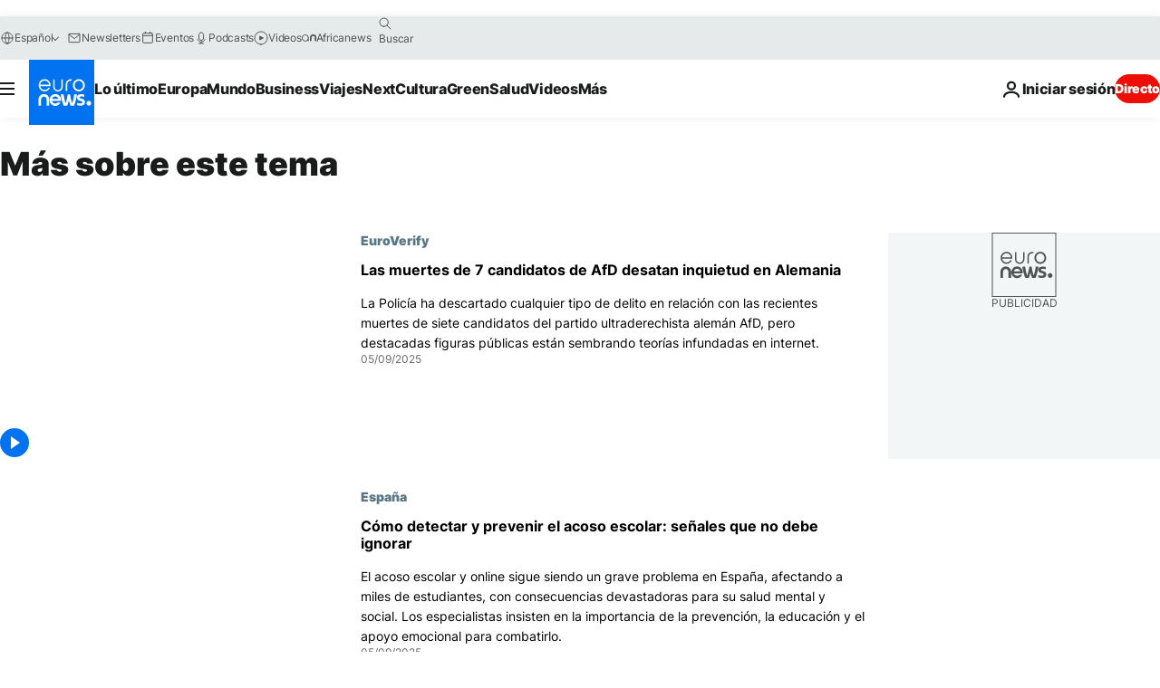

--- FILE ---
content_type: text/html; charset=UTF-8
request_url: https://es.euronews.com/tag/internet?p=3
body_size: 35991
content:

<!DOCTYPE html>
<html lang="es">
<head>
  <meta charset="UTF-8">
            <title>Internet | Euronews</title>
<meta name="description" content="Internet | Un listado de A a Z de toda la informaci&oacute;n internacional, negocios, pol&iacute;tica, cient&iacute;fica y cultura publicadas por euronews.">
<meta name="keywords" content="Internet">
<meta name="robots" content="max-snippet:-1, max-image-preview:large">
<meta name="news_keywords" content="Internet">
<link rel="canonical" href="https://es.euronews.com/tag/internet?p=3">
<link rel="alternate" hreflang="en" href="https://www.euronews.com/tag/internet">
<link rel="alternate" hreflang="fr" href="https://fr.euronews.com/tag/internet">
<link rel="alternate" hreflang="de" href="https://de.euronews.com/tag/internet">
<link rel="alternate" hreflang="it" href="https://it.euronews.com/tag/internet">
<link rel="alternate" hreflang="es" href="https://es.euronews.com/tag/internet">
<link rel="alternate" hreflang="pt" href="https://pt.euronews.com/tag/internet">
<link rel="alternate" hreflang="ru" href="https://ru.euronews.com/tag/internet">
<link rel="alternate" hreflang="ar" href="https://arabic.euronews.com/tag/internet">
<link rel="alternate" hreflang="tr" href="https://tr.euronews.com/tag/internet">
<link rel="alternate" hreflang="fa" href="https://parsi.euronews.com/tag/internet">
<link rel="alternate" hreflang="el" href="https://gr.euronews.com/tag/internet">
<link rel="alternate" hreflang="hu" href="https://hu.euronews.com/tag/internet">
<link rel="alternate" hreflang="pl" href="https://pl.euronews.com/tag/internet">
<link rel="alternate" hreflang="x-default" href="https://www.euronews.com">
<meta property="og:locale" content="es-ES">
<meta property="og:url" content="http://es.euronews.com/tag/internet">
<meta property="og:site_name" content="euronews">
<meta property="og:type" content="website">
<meta property="og:title" content="Internet | Euronews">
<meta property="og:description" content="Internet | Un listado de A a Z de toda la informaci&oacute;n internacional, negocios, pol&iacute;tica, cient&iacute;fica y cultura publicadas por euronews.">
<meta property="og:image" content="https://static.euronews.com/website/images/euronews-og-image-1200x675.png">
<meta property="og:image:width" content="1200">
<meta property="og:image:height" content="675">
<meta property="og:image:type" content="image/png">
<meta property="og:image:alt" content="Internet | Euronews">
<meta property="og:locale:alternate" content="en-GB">
<meta property="og:locale:alternate" content="fr-FR">
<meta property="og:locale:alternate" content="de-DE">
<meta property="og:locale:alternate" content="it-IT">
<meta property="og:locale:alternate" content="es-ES">
<meta property="og:locale:alternate" content="pt-PT">
<meta property="og:locale:alternate" content="ru-RU">
<meta property="og:locale:alternate" content="ar-AE">
<meta property="og:locale:alternate" content="tr-TR">
<meta property="og:locale:alternate" content="fa-IR">
<meta property="og:locale:alternate" content="el-GR">
<meta property="og:locale:alternate" content="hu-HU">
<meta property="og:locale:alternate" content="pl-PL">
<meta property="og:locale:alternate:url" content="https://es.euronews.com/tag/internet?p=3">

<meta name="twitter:site" content="@euronews">
<meta name="twitter:title" content="Internet | Euronews">
<meta name="twitter:description" content="Internet | Un listado de A a Z de toda la informaci&oacute;n internacional, negocios, pol&iacute;tica, cient&iacute;fica y cultura publicadas por euronews.">
<meta name="twitter:card" content="summary_large_image">
<meta name="twitter:image" content="https://static.euronews.com/website/images/euronews-og-image-1200x675.png">
<meta name="twitter:image:alt" content="Internet | Euronews">

<meta property="fb:pages" content="1425131221041292" />
    
            <link rel="apple-touch-icon" href="/apple-touch-icon.png">
  <link rel="apple-touch-icon" href="/apple-touch-icon-precomposed.png">
  <link rel="apple-touch-icon" sizes="57x57" href="/apple-touch-icon-57x57.png">
  <link rel="apple-touch-icon" sizes="60x60" href="/apple-touch-icon-60x60.png">
  <link rel="apple-touch-icon" sizes="72x72" href="/apple-touch-icon-72x72.png">
  <link rel="apple-touch-icon" sizes="76x76" href="/apple-touch-icon-76x76.png">
  <link rel="apple-touch-icon" sizes="114x114" href="/apple-touch-icon-114x114.png">
  <link rel="apple-touch-icon" sizes="120x120" href="/apple-touch-icon-120x120.png">
  <link rel="apple-touch-icon" sizes="120x120" href="/apple-touch-icon-120x120-precomposed.png">
  <link rel="apple-touch-icon" sizes="144x144" href="/apple-touch-icon-144x144.png">
  <link rel="apple-touch-icon" sizes="152x152" href="/apple-touch-icon-152x152.png">
  <link rel="apple-touch-icon" sizes="152x152" href="/apple-touch-icon-152x152-precomposed.png">
  <link rel="apple-touch-icon" sizes="180x180" href="/apple-touch-icon-180x180.png">
  <link rel="android-icon" sizes="192x192" href="/android-icon-192x192.png">
  <link rel="icon" sizes="16x16" href="/favicon-16x16.png">
  <link rel="icon" sizes="32x32" href="/favicon-32x32.png">
  <link rel="icon" sizes="48x48" href="/favicon.ico">
  <link rel="icon" sizes="96x96" href="/favicon-96x96.png">
  <link rel="icon" sizes="160x160" href="/favicon-160x160.png">
  <link rel="icon" sizes="192x192" href="/favicon-192x192.png">

    <link rel="manifest" href="/manifest.json">
  <meta name="theme-color" content="#ffffff">

  <link rel="home" href="/" title="homepage">


          <script type="application/ld+json">{
    "@context": "https://schema.org/",
    "@type": "WebSite",
    "name": "Euronews.com",
    "url": "https://es.euronews.com/",
    "potentialAction": {
        "@type": "SearchAction",
        "target": "https://es.euronews.com/search?query={search_term_string}",
        "query-input": "required name=search_term_string"
    },
    "sameAs": [
        "https://www.facebook.com/es.euronews",
        "https://www.instagram.com/euronewses/",
        "https://flipboard.com/@euronewses",
        "https://twitter.com/euronewses",
        "https://www.linkedin.com/company/euronews"
    ]
}</script>
      
    <meta name="application-name" content="euronews.com">

            <meta name="viewport" content="width=device-width, minimum-scale=1, initial-scale=1">

  
                <meta name="dfp-data" content="{&quot;rootId&quot;:&quot;6458&quot;,&quot;adUnit&quot;:&quot;&quot;,&quot;keyValues&quot;:[],&quot;level1&quot;:&quot;euronews_new&quot;,&quot;lazyLoadingOffset&quot;:300,&quot;hasSwipe&quot;:false,&quot;disabledAdSlots&quot;:[]}">

            <meta name="adobe-analytics-data" content="{&quot;site&quot;:{&quot;platform&quot;:&quot;&quot;,&quot;language&quot;:&quot;es&quot;,&quot;primarylanguage&quot;:&quot;&quot;,&quot;secondarylanguage&quot;:&quot;&quot;,&quot;environment&quot;:&quot;prod&quot;,&quot;brand&quot;:&quot;euronews&quot;,&quot;servicetype&quot;:&quot;web&quot;,&quot;version&quot;:&quot;15.4.0&quot;},&quot;page&quot;:{&quot;pagename&quot;:&quot;euronews.multi.tags.multi.internet&quot;,&quot;pagehasad&quot;:&quot;&quot;,&quot;pagenumads&quot;:&quot;&quot;,&quot;sitesection&quot;:&quot;&quot;,&quot;sitesubsection1&quot;:&quot;&quot;,&quot;sitesubsection2&quot;:&quot;&quot;,&quot;pagetype&quot;:&quot;page&quot;,&quot;pageurl&quot;:&quot;es.euronews.com\/tag\/internet?p=3&quot;,&quot;pagedownloadtime&quot;:&quot;&quot;,&quot;vertical&quot;:&quot;multi&quot;,&quot;theme&quot;:&quot;tags&quot;,&quot;program&quot;:&quot;multi&quot;,&quot;contenttype&quot;:&quot;txt&quot;,&quot;menustatus&quot;:&quot;&quot;,&quot;pagereload&quot;:&quot;&quot;,&quot;pagedisplaybreakpoint&quot;:&quot;&quot;,&quot;displaybreakingnewsbar&quot;:&quot;none&quot;,&quot;swipe&quot;:&quot;none&quot;,&quot;urlpath&quot;:&quot;es.euronews.com\/tag\/internet&quot;},&quot;search&quot;:{&quot;keyword&quot;:&quot;&quot;,&quot;searchresult&quot;:&quot;&quot;},&quot;uv&quot;:{&quot;uvid&quot;:&quot;&quot;,&quot;logged&quot;:&quot;&quot;,&quot;isbot&quot;:&quot;&quot;},&quot;article&quot;:{&quot;eventid&quot;:&quot;none&quot;,&quot;storyid&quot;:&quot;none&quot;,&quot;updatedate&quot;:&quot;none&quot;,&quot;title&quot;:&quot;none&quot;,&quot;format&quot;:&quot;none&quot;,&quot;nbdayssincepublication&quot;:&quot;none&quot;,&quot;articlepromotedtobcs&quot;:&quot;&quot;,&quot;articlepromotedtohp&quot;:&quot;&quot;,&quot;technicaltags&quot;:&quot;none&quot;,&quot;contenttaxonomy&quot;:&quot;none&quot;,&quot;gallerynumber&quot;:&quot;none&quot;},&quot;login&quot;:{&quot;subscriptiontype&quot;:&quot;other&quot;,&quot;dailynl&quot;:&quot;none&quot;},&quot;video&quot;:{&quot;videoid&quot;:&quot;none&quot;,&quot;youtubevideoid&quot;:&quot;none&quot;,&quot;dailymotionvideoid&quot;:&quot;none&quot;,&quot;housenumbervidid&quot;:&quot;none&quot;,&quot;name&quot;:&quot;none&quot;,&quot;publicationdate&quot;:&quot;none&quot;,&quot;type&quot;:&quot;none&quot;,&quot;duration&quot;:&quot;none&quot;,&quot;isinplaylist&quot;:&quot;none&quot;,&quot;playlistname&quot;:&quot;none&quot;,&quot;haspreview&quot;:&quot;none&quot;,&quot;viewmode&quot;:&quot;none&quot;,&quot;playername&quot;:&quot;none&quot;,&quot;playlistnumitems&quot;:&quot;none&quot;,&quot;playlistposition&quot;:&quot;none&quot;,&quot;soundstatus&quot;:&quot;none&quot;},&quot;component&quot;:{&quot;name&quot;:&quot;&quot;,&quot;type&quot;:&quot;&quot;,&quot;action&quot;:&quot;&quot;,&quot;pagename&quot;:&quot;&quot;,&quot;actiondetail&quot;:&quot;&quot;},&quot;newsletter&quot;:{&quot;name&quot;:&quot;&quot;,&quot;location&quot;:&quot;&quot;},&quot;cm&quot;:{&quot;ssf&quot;:&quot;1&quot;},&quot;thirdPartiesDisabled&quot;:[],&quot;sendDate&quot;:null}">
  
    <meta name="app-contexts" content="[&quot;main&quot;]" >

          <link rel="preload" as="style" href="/build/e09c9fcfcc074bccb6b0-reduce-cls.css">
    <link rel="preload" as="style" href="/build/60f2680ec86092ed27b8-common.css">
    <link rel="preload" as="style" href="/build/2704ee1d94cf0ae161ea-trumps.css">
    <link rel="preload" as="style" href="/build/1e29222cf9b97f50ec61-header.css">
              <link rel="preload" as="script" href="https://securepubads.g.doubleclick.net/tag/js/gpt.js" />
      

  <link rel="preload" as="style" href="/build/e2475b434d85263363d3-blocks.css">

            <style>
    #accessibility-bar,#c-burger-button-checkbox,#c-language-switcher-list-open,.c-breaking-news,.c-language-switcher__list,.c-search-form__loader, .o-site-hr__second-level__dropdown,.o-site-hr__second-level__dropdown-mask,.o-site-hr__sidebar,.o-site-hr__sidebar-mask{display:none}
    .c-bar-now .c-tags-list,.c-bar-now__container,.c-navigation-bar,.c-navigation-bar__wrappable-list,.c-search-form.c-search-engine,.o-site-hr__first-level__container,.o-site-hr__second-level__container,.o-site-hr__second-level__links,.o-site-hr__second-level__burger-logo,.c-burger-button{display:flex}

    @supports (content-visibility: hidden) {
      .o-site-hr__second-level__dropdown,.o-site-hr__sidebar {
        display: flex;
        content-visibility: hidden;
      }
    }
  </style>

    <link rel="stylesheet" href="/build/e09c9fcfcc074bccb6b0-reduce-cls.css">
    <link rel="stylesheet" href="/build/60f2680ec86092ed27b8-common.css">
    <link rel="stylesheet" href="/build/2704ee1d94cf0ae161ea-trumps.css">
    <link rel="stylesheet" href="/build/1e29222cf9b97f50ec61-header.css">
    <link rel="stylesheet" href="/build/509b54a72fb69fe05136-didomi.css">

  
    
    <link rel="stylesheet" href="/build/e2475b434d85263363d3-blocks.css">

        <style>@font-face{font-family: "Arial size-adjust";font-style: normal;font-weight: 400;font-display: swap;src: local("Arial");size-adjust: 102.5%;}body{font-family: 'Arial size-adjust', Arial, sans-serif;}</style>

    
          <link rel="stylesheet" href="/build/0a99ec3795784c5a8509-fonts.css" media="print" onload="this.media=&#039;all&#039;">
          
      
  
              <link rel="preconnect" href="https://static.euronews.com">
      <link rel="preconnect" href="https://api.privacy-center.org">
      <link rel="preconnect" href="https://sdk.privacy-center.org">
      <link rel="preconnect" href="https://www.googletagservices.com">
      <link rel="preconnect" href="https://pagead2.googlesyndication.com">
              <link rel="dns-prefetch" href="//scripts.opti-digital.com">
                  <link rel="dns-prefetch" href="https://connect.facebook.net">
                  <link rel="dns-prefetch" href="https://ping.chartbeat.net">
        <link rel="dns-prefetch" href="https://static.chartbeat.com">
        
    <script>
  window.euronewsEnvs = JSON.parse('{"PUBLIC_GIGYA_API_KEY":"4_G3z5aGNUymdcrkV9z9qOAg","PUBLIC_INSIDER_PARTNER_NAME":"euronewsfr","PUBLIC_INSIDER_PARTNER_ID":"10008155","PUBLIC_APP_ENV":"prod","PUBLIC_URLS_BASE":"euronews.com"}');
</script>


  <script> performance.mark('enw-first-script'); </script>
                <script id="euronews-initial-server-data">
                              window.getInitialServerData = () => ({"context":{"website":"euronews","pageType":"articlelisttag","servicetype":"web","features":["euronewsUUIDManager","userNavigationActivity","didomi","googleGpt","advertisingOptiDigital","wallpaper","DVTargetingSignalsManager","bombora","insider","scrollRestore","adobe"],"featureFlipping":{"fast":{"adobe":{"languages":{"en":true,"fr":true,"de":true,"it":true,"es":true,"pt":true,"tr":true,"pl":true,"ru":true,"ar":true,"fa":true,"el":true,"hu":true},"thirdpart":true,"description":"Analytics tracking"},"adobeAudienceManager":{"languages":{"en":true,"fr":true,"de":true,"it":true,"es":true,"pt":true,"tr":true,"pl":true,"ru":true,"ar":true,"fa":true,"el":true,"hu":true},"thirdpart":true,"description":"_"},"adsAutorefresh":{"languages":{"en":false,"ar":false,"de":false,"el":false,"es":false,"fa":false,"fr":false,"hu":false,"it":false,"pt":false,"ru":false,"tr":false,"pl":false},"thirdpart":false,"description":"Permet un autorefresh auto des pubs toutes les X secondes"},"adsLazyloading":{"languages":{"en":true,"fr":true,"de":true,"it":true,"es":true,"pt":true,"tr":true,"pl":true,"ru":true,"ar":true,"fa":true,"el":true,"hu":true},"thirdpart":false,"description":"Permet d\u2019afficher les pubs au fur \u00e0 mesure du scroll d\u2019un utilisateur sur nos pages, ce qui permet d\u2019acc\u00e9l\u00e9rer le chargement du haut de page"},"advertising":{"languages":{"en":false,"fr":false,"de":false,"it":false,"es":false,"pt":false,"tr":false,"pl":false,"ru":false,"ar":false,"fa":false,"el":false,"hu":false},"thirdpart":false,"description":"to enable new advertising core (while double run, we use old advertising when this key is off)"},"advertisingOptiDigital":{"languages":{"en":true,"fr":true,"de":true,"it":true,"es":true,"pt":true,"tr":true,"pl":true,"ru":true,"ar":true,"fa":true,"el":true,"hu":true},"thirdpart":true,"description":"New Advertising management with OptiDigital"},"advertisingSingleRequestMode":{"languages":{"en":false,"ar":false,"de":false,"el":false,"es":false,"fa":false,"fr":false,"hu":false,"it":false,"pt":false,"ru":false,"tr":false,"pl":false},"thirdpart":false,"description":"WARNING: WHEN TURNED ON IT MAKES AD REQUEST COUNT EXPLODE AND LEADS TO TERRIBLE IMPRESSION\/REQUEST RATIO\nenable singleRequest mode for new advertising implementation (will do multirequest if disabled)"},"analytics":{"languages":{"en":true,"fr":true,"de":true,"it":true,"es":true,"pt":true,"tr":true,"pl":true,"ru":true,"ar":true,"fa":true,"el":true,"hu":true},"thirdpart":false,"description":"_"},"autorefresh":{"languages":{"en":true,"fr":true,"de":true,"it":true,"es":true,"pt":true,"tr":true,"pl":true,"ru":true,"ar":true,"fa":true,"el":true,"hu":true},"thirdpart":false,"description":"_"},"bcovery":{"languages":{"en":false,"ar":false,"de":false,"el":false,"es":false,"fa":false,"fr":false,"hu":false,"it":false,"pt":false,"ru":false,"tr":false,"pl":false},"thirdpart":true,"description":"_"},"bombora":{"languages":{"en":true,"fr":true,"de":true,"it":true,"es":true,"pt":true,"tr":true,"pl":true,"ru":true,"ar":true,"fa":false,"el":true,"hu":true},"thirdpart":true,"description":"_"},"bomboraStandardTag":{"languages":{"en":true,"fr":true,"de":true,"it":true,"es":true,"pt":true,"tr":true,"pl":true,"ru":true,"ar":true,"fa":false,"el":true,"hu":true},"thirdpart":true,"description":"_"},"breakingNewsBanner":{"languages":{"en":true,"fr":true,"de":true,"it":true,"es":true,"pt":true,"tr":true,"pl":true,"ru":true,"ar":true,"fa":true,"el":true,"hu":true},"thirdpart":false,"description":"_"},"caption":{"languages":{"en":true,"fr":true,"de":true,"it":true,"es":true,"pt":true,"tr":true,"pl":true,"ru":true,"ar":true,"fa":true,"el":true,"hu":true},"thirdpart":false,"description":"_"},"chartbeat":{"languages":{"en":true,"fr":true,"de":true,"it":true,"es":true,"pt":true,"tr":true,"pl":true,"ru":true,"ar":true,"fa":true,"el":true,"hu":true},"thirdpart":true,"description":"chartbeat.js is the Javascript code for the standard web tracking"},"chartbeat_mab":{"languages":{"en":true,"fr":true,"de":true,"it":true,"es":true,"pt":true,"tr":true,"pl":true,"ru":true,"ar":true,"fa":true,"el":true,"hu":true},"thirdpart":true,"description":"chartbeat_mab.js is the library for Chartbeat's headline testing functionality"},"connatix":{"languages":{"en":true,"fr":true,"de":true,"it":true,"es":true,"pt":true,"tr":true,"pl":true,"ru":true,"ar":true,"fa":true,"el":true,"hu":true},"thirdpart":true,"description":"_"},"connatixSticky":{"languages":{"en":false,"fr":false,"de":false,"it":false,"es":false,"pt":false,"tr":false,"pl":false,"ru":false,"ar":false,"fa":false,"el":false,"hu":false},"thirdpart":false,"description":"_"},"consentTemplates":{"languages":{"en":false,"fr":false,"de":false,"it":false,"es":false,"pt":false,"tr":false,"pl":false,"ru":false,"ar":false,"fa":false,"el":false,"hu":false},"thirdpart":false,"description":"consent notices (Didomi, ...)"},"dailymotion":{"languages":{"en":true,"fr":true,"de":true,"it":true,"es":true,"pt":true,"tr":true,"pl":true,"ru":true,"ar":true,"fa":false,"el":true,"hu":true},"thirdpart":false,"description":"_"},"datalayerManager":{"languages":{"en":false,"ar":false,"de":false,"el":false,"es":false,"fa":false,"fr":false,"hu":false,"it":false,"pt":false,"ru":false,"tr":false,"pl":false},"thirdpart":false,"description":"_"},"didomi":{"languages":{"en":true,"fr":true,"de":true,"it":true,"es":true,"pt":true,"tr":true,"pl":true,"ru":true,"ar":true,"fa":true,"el":true,"hu":true},"thirdpart":true,"description":null},"doubleVerify":{"languages":{"en":true,"fr":true,"de":true,"it":true,"es":true,"pt":true,"tr":true,"pl":true,"ru":true,"ar":true,"fa":true,"el":true,"hu":true},"thirdpart":true,"description":"_"},"durationMedia":{"languages":{"en":true,"fr":true,"de":true,"it":true,"es":true,"pt":true,"tr":true,"pl":true,"ru":true,"ar":true,"fa":true,"el":true,"hu":true},"thirdpart":true,"description":"_"},"DVTargetingSignalsManager":{"languages":{"en":true,"fr":true,"de":true,"it":true,"es":true,"pt":true,"tr":true,"pl":true,"ru":true,"ar":true,"fa":true,"el":true,"hu":true},"thirdpart":false,"description":"This feature aims to manage DV Targeting Signals.\r\nFor example: retrieving Targeting Signals, updating the advertising Datalayer, and storing DV Contextual Signals to the database."},"euronewsUUIDManager":{"languages":{"en":true,"fr":true,"de":true,"it":true,"es":true,"pt":true,"tr":true,"pl":true,"ru":true,"ar":true,"fa":true,"el":true,"hu":true},"thirdpart":false,"description":"This feature ensures each client has a persistent UUID by retrieving it from IndexedDB or cookies, or generating and storing one if it doesn\u2019t exist. The UUID is used by other features and services for consistent client identification."},"facebook":{"languages":{"en":true,"fr":true,"de":true,"it":true,"es":true,"pt":true,"tr":true,"pl":true,"ru":true,"ar":true,"fa":true,"el":true,"hu":true},"thirdpart":true,"description":null},"football":{"languages":{"en":true,"fr":true,"de":true,"it":true,"es":true,"pt":true,"tr":true,"pl":false,"ru":true,"ar":true,"fa":true,"el":true,"hu":true},"thirdpart":false,"description":"This FF is made to manage FootballLeagueDataHandler service"},"footballLeagueResults":{"languages":{"en":true,"ar":true,"de":true,"el":true,"es":true,"fa":true,"fr":true,"hu":true,"it":true,"pt":true,"ru":true,"tr":true,"pl":false},"thirdpart":false,"description":"This is for the service that manage the display\/management of the widget of football league results that we can find on the home page and other footblall pages"},"gallery":{"languages":{"en":true,"fr":true,"de":true,"it":true,"es":true,"pt":true,"tr":true,"pl":true,"ru":true,"ar":true,"fa":true,"el":true,"hu":true},"thirdpart":false,"description":"Widget Gallery"},"geoBlocking":{"languages":{"en":true,"ar":true,"de":true,"el":true,"es":true,"fa":true,"fr":true,"hu":true,"it":true,"pt":true,"ru":true,"tr":true,"pl":true},"thirdpart":false,"description":"_"},"geoedge":{"languages":{"en":true,"fr":true,"de":true,"it":true,"es":true,"pt":true,"tr":true,"pl":true,"ru":true,"ar":true,"fa":true,"el":true,"hu":true},"thirdpart":true,"description":"_"},"gigya":{"languages":{"en":true,"fr":true,"de":true,"it":true,"es":true,"pt":true,"tr":true,"pl":true,"ru":true,"ar":true,"fa":true,"el":true,"hu":true},"thirdpart":false,"description":"Login Euronews via SAP\/GIGYA"},"global_footer":{"languages":{"en":true,"fr":true,"de":true,"it":true,"es":true,"pt":true,"tr":true,"pl":true,"ru":true,"ar":true,"fa":true,"el":true,"hu":true},"thirdpart":true,"description":null},"googleGpt":{"languages":{"en":true,"fr":true,"de":true,"it":true,"es":true,"pt":true,"tr":true,"pl":true,"ru":true,"ar":true,"fa":true,"el":true,"hu":true},"thirdpart":true,"description":"GPT is mandatory for all the advertisement stack"},"google_analytics":{"languages":{"en":false,"ar":false,"de":false,"el":false,"es":false,"fa":false,"fr":false,"hu":false,"it":false,"pt":false,"ru":false,"tr":false,"pl":false},"thirdpart":true,"description":"_"},"google_gtm":{"languages":{"en":true,"fr":true,"de":true,"it":true,"es":true,"pt":true,"tr":true,"pl":true,"ru":true,"ar":true,"fa":true,"el":true,"hu":true},"thirdpart":true,"description":null},"grafanaFaro":{"languages":{"en":false,"fr":false,"de":false,"it":false,"es":false,"pt":false,"tr":false,"pl":false,"ru":false,"ar":false,"fa":false,"el":false,"hu":false},"thirdpart":false,"description":"_"},"gtag":{"languages":{"en":true,"fr":true,"de":true,"it":true,"es":true,"pt":true,"tr":true,"pl":true,"ru":true,"ar":true,"fa":true,"el":true,"hu":true},"thirdpart":true,"description":"_"},"header_redesign":{"languages":{"en":true,"fr":true,"de":true,"it":true,"es":true,"pt":true,"tr":true,"pl":true,"ru":true,"ar":true,"fa":true,"el":true,"hu":true},"thirdpart":false,"description":"FF qui active l'affichage du Header Redesign"},"home_new_design":{"languages":{"en":false,"fr":false,"de":false,"it":false,"es":false,"pt":false,"tr":false,"pl":false,"ru":false,"ar":false,"fa":false,"el":false,"hu":false},"thirdpart":false,"description":"Home New Design 2025"},"https":{"languages":{"en":true,"fr":true,"de":true,"it":true,"es":true,"pt":true,"tr":true,"pl":true,"ru":true,"ar":true,"fa":true,"el":true,"hu":true},"thirdpart":false,"description":null},"iaDisclaimerReporting":{"languages":{"en":true,"fr":true,"de":true,"it":true,"es":true,"pt":true,"tr":true,"pl":true,"ru":true,"ar":true,"fa":true,"el":true,"hu":true},"thirdpart":false,"description":"Display the IA Disclaimer"},"insider":{"languages":{"en":true,"fr":true,"de":true,"it":true,"es":true,"pt":true,"tr":true,"pl":true,"ru":true,"ar":true,"fa":true,"el":true,"hu":true},"thirdpart":true,"description":"_"},"jobbio":{"languages":{"en":false,"fr":false,"de":false,"it":false,"es":false,"pt":false,"tr":false,"pl":false,"ru":false,"ar":false,"fa":false,"el":false,"hu":false},"thirdpart":true,"description":"_"},"justIn":{"languages":{"en":true,"fr":true,"de":true,"it":true,"es":true,"pt":true,"tr":true,"pl":true,"ru":true,"ar":true,"fa":true,"el":true,"hu":true},"thirdpart":false,"description":"_"},"justInTimeline":{"languages":{"en":true,"fr":true,"de":true,"it":true,"es":true,"pt":true,"tr":true,"pl":true,"ru":true,"ar":true,"fa":true,"el":true,"hu":true},"thirdpart":false,"description":"Justin template new design 2025"},"lazyblock":{"languages":{"en":false,"ar":false,"de":false,"el":false,"es":false,"fa":false,"fr":false,"hu":true,"it":false,"pt":false,"ru":false,"tr":true,"pl":false},"thirdpart":false},"lazyload":{"languages":{"en":true,"fr":true,"de":true,"it":true,"es":true,"pt":true,"tr":true,"pl":true,"ru":true,"ar":true,"fa":true,"el":true,"hu":true},"thirdpart":false,"description":"_"},"leaderboardUnderHeader":{"languages":{"en":true,"ar":true,"de":false,"el":false,"es":false,"fa":true,"fr":false,"hu":false,"it":false,"pt":false,"ru":false,"tr":false,"pl":false},"thirdpart":false,"description":"main leaderboard under header instead of above on article page"},"linkObfuscator":{"languages":{"en":true,"fr":true,"de":true,"it":true,"es":true,"pt":true,"tr":true,"pl":true,"ru":true,"ar":true,"fa":true,"el":true,"hu":true},"thirdpart":false,"description":"This feature aims to obfuscate all links for which the obfuscation is implemented in the Twig template."},"liveramp":{"languages":{"en":true,"fr":true,"de":true,"it":true,"es":true,"pt":true,"tr":true,"pl":true,"ru":true,"ar":true,"fa":true,"el":true,"hu":true},"thirdpart":true,"description":"https:\/\/liveramp.com\/"},"login":{"languages":{"en":true,"fr":true,"de":true,"it":true,"es":true,"pt":true,"tr":true,"pl":true,"ru":true,"ar":true,"fa":true,"el":true,"hu":true},"thirdpart":false,"description":"Allow login for Gigya"},"loginWall":{"languages":{"en":false,"fr":true,"de":false,"it":false,"es":true,"pt":false,"tr":false,"pl":false,"ru":false,"ar":false,"fa":false,"el":false,"hu":false},"thirdpart":false,"description":"_"},"longerCacheStrategy":{"languages":{"en":true,"fr":true,"de":true,"it":true,"es":true,"pt":true,"tr":true,"pl":true,"ru":true,"ar":true,"fa":true,"el":true,"hu":true},"thirdpart":false,"description":"Enable longer cache on various pages (see EW-5784)"},"nativo":{"languages":{"en":true,"fr":true,"de":true,"it":true,"es":true,"pt":true,"tr":true,"pl":true,"ru":true,"ar":true,"fa":true,"el":true,"hu":true},"thirdpart":false,"description":"_"},"new_liveblogging":{"languages":{"en":true,"fr":true,"de":true,"it":true,"es":true,"pt":true,"tr":true,"pl":true,"ru":true,"ar":true,"fa":true,"el":true,"hu":true},"thirdpart":false,"description":"Activate new Arena liveblogging feature (with TypeScript service)"},"nonli":{"languages":{"en":true,"fr":true,"de":true,"it":true,"es":true,"pt":true,"tr":true,"pl":true,"ru":true,"ar":true,"fa":true,"el":true,"hu":true},"thirdpart":true,"description":"This TP replace echobox to publish automatically our articles on social networks"},"outbrain":{"languages":{"en":true,"fr":true,"de":true,"it":true,"es":true,"pt":true,"tr":true,"pl":true,"ru":true,"ar":true,"fa":true,"el":true,"hu":true},"thirdpart":true,"description":"_"},"outbrain_lazyloading":{"languages":{"en":true,"fr":true,"de":true,"it":true,"es":true,"pt":true,"tr":true,"pl":true,"ru":true,"ar":true,"fa":true,"el":true,"hu":true},"thirdpart":true,"description":"_"},"ownpage":{"languages":{"en":true,"ar":true,"de":true,"el":true,"es":true,"fa":true,"fr":true,"hu":true,"it":true,"pt":true,"ru":true,"tr":true,"pl":false},"thirdpart":true,"description":"newsletter"},"pfp-ima":{"languages":{"en":false,"ar":false,"de":false,"el":false,"es":false,"fa":false,"fr":false,"hu":false,"it":false,"pt":false,"ru":false,"tr":false,"pl":false},"thirdpart":false,"description":"_"},"pfpLive":{"languages":{"en":true,"fr":true,"de":true,"it":true,"es":true,"pt":true,"tr":true,"pl":true,"ru":true,"ar":true,"fa":false,"el":true,"hu":true},"thirdpart":false,"description":"_"},"pfpVOD":{"languages":{"en":true,"fr":true,"de":true,"it":true,"es":true,"pt":true,"tr":true,"pl":true,"ru":true,"ar":true,"fa":false,"el":true,"hu":true},"thirdpart":false,"description":"_"},"player_lazyload_click":{"languages":{"en":true,"fr":true,"de":true,"it":true,"es":true,"pt":true,"tr":true,"pl":true,"ru":true,"ar":true,"fa":true,"el":true,"hu":true},"thirdpart":false,"description":null},"scribblelive":{"languages":{"en":true,"ar":true,"de":true,"el":true,"es":true,"fa":true,"fr":true,"hu":true,"it":true,"pt":true,"ru":true,"tr":true,"pl":false},"thirdpart":true},"scrollRestore":{"languages":{"en":true,"fr":true,"de":true,"it":true,"es":true,"pt":true,"tr":true,"pl":true,"ru":true,"ar":true,"fa":true,"el":true,"hu":true},"thirdpart":false,"description":"This feature sets the browser's scrollRestoration property to 'manual', ensuring the scroll position resets to the top of the page upon refresh"},"search":{"languages":{"en":true,"fr":true,"de":true,"it":true,"es":true,"pt":true,"tr":true,"pl":true,"ru":true,"ar":true,"fa":true,"el":true,"hu":true},"thirdpart":false,"description":"_"},"sentry":{"languages":{"en":true,"fr":true,"de":true,"it":true,"es":true,"pt":true,"tr":true,"pl":true,"ru":true,"ar":true,"fa":true,"el":true,"hu":true},"thirdpart":true,"description":"APM - Technical TP"},"socialManager":{"languages":{"en":true,"fr":true,"de":true,"it":true,"es":true,"pt":true,"tr":true,"pl":true,"ru":true,"ar":true,"fa":true,"el":true,"hu":true},"thirdpart":false,"description":"Social manager TS service for social network popup management"},"StickyFloor":{"languages":{"en":true,"fr":true,"de":true,"it":true,"es":true,"pt":true,"tr":true,"pl":true,"ru":true,"ar":true,"fa":true,"el":true,"hu":true},"thirdpart":false,"description":null},"streamAMP":{"languages":{"en":false,"ar":false,"de":false,"el":false,"es":false,"fa":false,"fr":false,"hu":false,"it":false,"pt":false,"ru":false,"tr":false,"pl":false},"thirdpart":true},"style_css_site_header":{"languages":{"en":false,"ar":false,"de":false,"el":false,"es":false,"fa":false,"fr":false,"hu":false,"it":false,"pt":false,"ru":false,"tr":false,"pl":false},"thirdpart":false,"description":"Ex\u00e9cuter le CSS du Site Header dans directement dans <style> dans <head>, et en premier, ind\u00e9pendamment des autres fichiers CSS."},"survey_popup":{"languages":{"en":false,"fr":false,"de":false,"it":false,"es":false,"pt":false,"tr":false,"pl":false,"ru":false,"ar":false,"fa":false,"el":false,"hu":false},"thirdpart":false,"description":null},"swiper":{"languages":{"en":true,"fr":true,"de":true,"it":true,"es":true,"pt":true,"tr":true,"pl":true,"ru":true,"ar":true,"fa":true,"el":true,"hu":true},"thirdpart":false,"description":"_"},"swipe_article":{"languages":{"en":true,"fr":true,"de":true,"it":true,"es":true,"pt":true,"tr":true,"pl":true,"ru":true,"ar":true,"fa":true,"el":true,"hu":true},"thirdpart":false,"description":"_"},"teads":{"languages":{"en":true,"fr":true,"de":true,"it":true,"es":true,"pt":true,"tr":true,"pl":true,"ru":true,"ar":true,"fa":true,"el":true,"hu":true},"thirdpart":true,"description":"Renomm\u00e9e depuis \"teadsCookielessTag\" pour le nouveau script advertising."},"teadsCookielessTag":{"languages":{"en":true,"fr":true,"de":true,"it":true,"es":true,"pt":true,"tr":true,"pl":true,"ru":true,"ar":true,"fa":true,"el":true,"hu":true},"thirdpart":true,"description":"Ancienne cl\u00e9, utilis\u00e9e avec l'ancien script advertising, remplac\u00e9e par \"teads\"."},"telemetry-php":{"languages":{"en":false,"fr":false,"de":false,"it":false,"es":false,"pt":false,"tr":false,"pl":false,"ru":false,"ar":false,"fa":false,"el":false,"hu":false},"thirdpart":false,"description":"D\u00e9sactive l'Open Telemetry -> Grafana\r\nSur le site cot\u00e9 FRONT\/PHP"},"telemetry-ts":{"languages":{"en":false,"fr":false,"de":false,"it":false,"es":false,"pt":false,"tr":false,"pl":false,"ru":false,"ar":false,"fa":false,"el":false,"hu":false},"thirdpart":false,"description":"Grafana openTelemetry for Front TS"},"textToSpeech":{"languages":{"en":true,"fr":true,"de":true,"it":true,"es":true,"pt":true,"tr":true,"pl":true,"ru":true,"ar":true,"fa":true,"el":true,"hu":true},"thirdpart":true,"description":"Solution de synthese vocale convertissant le texte en audio."},"tmpTestNewImageServer":{"languages":{"en":true,"fr":true,"de":true,"it":true,"es":true,"pt":true,"tr":true,"pl":true,"ru":true,"ar":true,"fa":true,"el":true,"hu":true},"thirdpart":false,"description":"this must be temporary! rewrite static.euronews.com article image to images.euronews.com"},"twitter":{"languages":{"en":true,"fr":true,"de":true,"it":true,"es":true,"pt":true,"tr":true,"pl":true,"ru":true,"ar":true,"fa":true,"el":true,"hu":true},"thirdpart":true,"description":"_"},"userNavigationActivity":{"languages":{"en":true,"fr":true,"de":true,"it":true,"es":true,"pt":true,"tr":true,"pl":true,"ru":true,"ar":true,"fa":true,"el":true,"hu":true},"thirdpart":false,"description":"Service that stores user last visited page and last language"},"video":{"languages":{"en":true,"fr":true,"de":true,"it":true,"es":true,"pt":true,"tr":true,"pl":true,"ru":true,"ar":true,"fa":true,"el":true,"hu":true},"thirdpart":false,"description":"Video Player for article pages"},"vuukle":{"languages":{"en":true,"fr":true,"de":true,"it":true,"es":true,"pt":true,"tr":true,"pl":false,"ru":true,"ar":true,"fa":true,"el":true,"hu":true},"thirdpart":true,"description":"_"},"wallpaper":{"languages":{"en":true,"fr":true,"de":true,"it":true,"es":true,"pt":true,"tr":true,"pl":true,"ru":true,"ar":true,"fa":true,"el":true,"hu":true},"thirdpart":false,"description":"_"},"weatherCarousel":{"languages":{"en":true,"fr":true,"de":true,"it":true,"es":true,"pt":true,"tr":true,"pl":true,"ru":true,"ar":true,"fa":true,"el":true,"hu":true},"thirdpart":false,"description":"Service for the carousel on the weather town page"},"weatherSearch":{"languages":{"en":true,"fr":true,"de":true,"it":true,"es":true,"pt":true,"tr":true,"pl":true,"ru":true,"ar":true,"fa":true,"el":true,"hu":true},"thirdpart":false,"description":"_"},"widgets":{"languages":{"en":true,"fr":true,"de":true,"it":true,"es":true,"pt":true,"tr":true,"pl":true,"ru":true,"ar":true,"fa":true,"el":true,"hu":true},"thirdpart":false,"description":"This is for Typescript widget service"},"yieldbird":{"languages":{"en":true,"fr":true,"de":true,"it":true,"es":true,"pt":true,"tr":true,"pl":true,"ru":true,"ar":true,"fa":true,"el":true,"hu":true},"thirdpart":true,"description":"_"},"automatad":{"languages":{"en":true,"ar":true,"de":true,"el":true,"es":true,"fa":true,"fr":true,"hu":true,"it":true,"pt":true,"ru":true,"tr":true,"pl":true},"thirdpart":true,"description":"_"},"DurationMedia":{"languages":{"en":true,"fr":true,"de":true,"it":true,"es":true,"pt":true,"tr":true,"pl":true,"ru":true,"ar":true,"fa":true,"el":true,"hu":true},"thirdpart":true,"description":"_"},"linkedinNext":{"languages":{"en":true,"ar":false,"de":false,"el":false,"es":false,"fa":false,"fr":false,"hu":false,"it":false,"pt":false,"ru":false,"tr":false,"pl":false},"thirdpart":true},"mailmunch":{"languages":{"en":true,"ar":true,"de":true,"el":true,"es":true,"fa":true,"fr":true,"hu":true,"it":true,"pt":true,"ru":true,"tr":true,"pl":false},"thirdpart":true},"popup_message_all_website":{"languages":{"en":false,"ar":false,"de":false,"el":false,"es":false,"fa":false,"fr":false,"hu":false,"it":false,"pt":false,"ru":false,"tr":false,"pl":false},"thirdpart":false},"popup_message_live":{"languages":{"en":false,"ar":false,"de":false,"el":false,"es":false,"fa":false,"fr":false,"hu":false,"it":false,"pt":false,"ru":false,"tr":false,"pl":false},"thirdpart":false},"video_autoplay":{"languages":{"en":true,"fr":true,"de":true,"it":true,"es":true,"pt":true,"tr":true,"pl":true,"ru":true,"ar":true,"fa":true,"el":true,"hu":true},"thirdpart":false,"description":null}},"slow":{"adobe":{"languages":{"en":true,"fr":true,"de":true,"it":true,"es":true,"pt":true,"tr":true,"pl":true,"ru":true,"ar":true,"fa":true,"el":true,"hu":true},"thirdpart":true,"description":"Analytics tracking"},"adobeAudienceManager":{"languages":{"en":true,"fr":true,"de":true,"it":true,"es":true,"pt":true,"tr":true,"pl":true,"ru":true,"ar":true,"fa":true,"el":true,"hu":true},"thirdpart":true,"description":"_"},"adsAutorefresh":{"languages":{"en":false,"ar":false,"de":false,"el":false,"es":false,"fa":false,"fr":false,"hu":false,"it":false,"pt":false,"ru":false,"tr":false,"pl":false},"thirdpart":false,"description":"Permet un autorefresh auto des pubs toutes les X secondes"},"adsLazyloading":{"languages":{"en":true,"fr":true,"de":true,"it":true,"es":true,"pt":true,"tr":true,"pl":true,"ru":true,"ar":true,"fa":true,"el":true,"hu":true},"thirdpart":false,"description":"Permet d\u2019afficher les pubs au fur \u00e0 mesure du scroll d\u2019un utilisateur sur nos pages, ce qui permet d\u2019acc\u00e9l\u00e9rer le chargement du haut de page"},"advertising":{"languages":{"en":false,"fr":false,"de":false,"it":false,"es":false,"pt":false,"tr":false,"pl":false,"ru":false,"ar":false,"fa":false,"el":false,"hu":false},"thirdpart":false,"description":"to enable new advertising core (while double run, we use old advertising when this key is off)"},"advertisingOptiDigital":{"languages":{"en":true,"fr":true,"de":true,"it":true,"es":true,"pt":true,"tr":true,"pl":true,"ru":true,"ar":true,"fa":true,"el":true,"hu":true},"thirdpart":true,"description":"New Advertising management with OptiDigital"},"advertisingSingleRequestMode":{"languages":{"en":false,"ar":false,"de":false,"el":false,"es":false,"fa":false,"fr":false,"hu":false,"it":false,"pt":false,"ru":false,"tr":false,"pl":false},"thirdpart":false,"description":"WARNING: WHEN TURNED ON IT MAKES AD REQUEST COUNT EXPLODE AND LEADS TO TERRIBLE IMPRESSION\/REQUEST RATIO\nenable singleRequest mode for new advertising implementation (will do multirequest if disabled)"},"analytics":{"languages":{"en":true,"fr":true,"de":true,"it":true,"es":true,"pt":true,"tr":true,"pl":true,"ru":true,"ar":true,"fa":true,"el":true,"hu":true},"thirdpart":false,"description":"_"},"autorefresh":{"languages":{"en":true,"fr":true,"de":true,"it":true,"es":true,"pt":true,"tr":true,"pl":true,"ru":true,"ar":true,"fa":true,"el":true,"hu":true},"thirdpart":false,"description":"_"},"bcovery":{"languages":{"en":false,"ar":false,"de":false,"el":false,"es":false,"fa":false,"fr":false,"hu":false,"it":false,"pt":false,"ru":false,"tr":false,"pl":false},"thirdpart":true,"description":"_"},"bombora":{"languages":{"en":true,"fr":true,"de":true,"it":true,"es":true,"pt":true,"tr":true,"pl":true,"ru":true,"ar":true,"fa":false,"el":true,"hu":true},"thirdpart":true,"description":"_"},"bomboraStandardTag":{"languages":{"en":true,"fr":true,"de":true,"it":true,"es":true,"pt":true,"tr":true,"pl":true,"ru":true,"ar":true,"fa":false,"el":true,"hu":true},"thirdpart":true,"description":"_"},"breakingNewsBanner":{"languages":{"en":true,"fr":true,"de":true,"it":true,"es":true,"pt":true,"tr":true,"pl":true,"ru":true,"ar":true,"fa":true,"el":true,"hu":true},"thirdpart":false,"description":"_"},"caption":{"languages":{"en":true,"fr":true,"de":true,"it":true,"es":true,"pt":true,"tr":true,"pl":true,"ru":true,"ar":true,"fa":true,"el":true,"hu":true},"thirdpart":false,"description":"_"},"chartbeat":{"languages":{"en":true,"fr":true,"de":true,"it":true,"es":true,"pt":true,"tr":true,"pl":true,"ru":true,"ar":true,"fa":true,"el":true,"hu":true},"thirdpart":true,"description":"chartbeat.js is the Javascript code for the standard web tracking"},"chartbeat_mab":{"languages":{"en":true,"fr":true,"de":true,"it":true,"es":true,"pt":true,"tr":true,"pl":true,"ru":true,"ar":true,"fa":true,"el":true,"hu":true},"thirdpart":true,"description":"chartbeat_mab.js is the library for Chartbeat's headline testing functionality"},"connatix":{"languages":{"en":true,"fr":true,"de":true,"it":true,"es":true,"pt":true,"tr":true,"pl":true,"ru":true,"ar":true,"fa":true,"el":true,"hu":true},"thirdpart":true,"description":"_"},"connatixSticky":{"languages":{"en":false,"fr":false,"de":false,"it":false,"es":false,"pt":false,"tr":false,"pl":false,"ru":false,"ar":false,"fa":false,"el":false,"hu":false},"thirdpart":false,"description":"_"},"consentTemplates":{"languages":{"en":false,"fr":false,"de":false,"it":false,"es":false,"pt":false,"tr":false,"pl":false,"ru":false,"ar":false,"fa":false,"el":false,"hu":false},"thirdpart":false,"description":"consent notices (Didomi, ...)"},"dailymotion":{"languages":{"en":true,"fr":true,"de":true,"it":true,"es":true,"pt":true,"tr":true,"pl":true,"ru":true,"ar":true,"fa":false,"el":true,"hu":true},"thirdpart":false,"description":"_"},"datalayerManager":{"languages":{"en":false,"ar":false,"de":false,"el":false,"es":false,"fa":false,"fr":false,"hu":false,"it":false,"pt":false,"ru":false,"tr":false,"pl":false},"thirdpart":false,"description":"_"},"didomi":{"languages":{"en":true,"fr":true,"de":true,"it":true,"es":true,"pt":true,"tr":true,"pl":true,"ru":true,"ar":true,"fa":true,"el":true,"hu":true},"thirdpart":true,"description":null},"doubleVerify":{"languages":{"en":true,"fr":true,"de":true,"it":true,"es":true,"pt":true,"tr":true,"pl":true,"ru":true,"ar":true,"fa":true,"el":true,"hu":true},"thirdpart":true,"description":"_"},"durationMedia":{"languages":{"en":true,"fr":true,"de":true,"it":true,"es":true,"pt":true,"tr":true,"pl":true,"ru":true,"ar":true,"fa":true,"el":true,"hu":true},"thirdpart":true,"description":"_"},"DVTargetingSignalsManager":{"languages":{"en":true,"fr":true,"de":true,"it":true,"es":true,"pt":true,"tr":true,"pl":true,"ru":true,"ar":true,"fa":true,"el":true,"hu":true},"thirdpart":false,"description":"This feature aims to manage DV Targeting Signals.\r\nFor example: retrieving Targeting Signals, updating the advertising Datalayer, and storing DV Contextual Signals to the database."},"euronewsUUIDManager":{"languages":{"en":true,"fr":true,"de":true,"it":true,"es":true,"pt":true,"tr":true,"pl":true,"ru":true,"ar":true,"fa":true,"el":true,"hu":true},"thirdpart":false,"description":"This feature ensures each client has a persistent UUID by retrieving it from IndexedDB or cookies, or generating and storing one if it doesn\u2019t exist. The UUID is used by other features and services for consistent client identification."},"facebook":{"languages":{"en":true,"fr":true,"de":true,"it":true,"es":true,"pt":true,"tr":true,"pl":true,"ru":true,"ar":true,"fa":true,"el":true,"hu":true},"thirdpart":true,"description":null},"football":{"languages":{"en":true,"fr":true,"de":true,"it":true,"es":true,"pt":true,"tr":true,"pl":false,"ru":true,"ar":true,"fa":true,"el":true,"hu":true},"thirdpart":false,"description":"This FF is made to manage FootballLeagueDataHandler service"},"footballLeagueResults":{"languages":{"en":true,"ar":true,"de":true,"el":true,"es":true,"fa":true,"fr":true,"hu":true,"it":true,"pt":true,"ru":true,"tr":true,"pl":false},"thirdpart":false,"description":"This is for the service that manage the display\/management of the widget of football league results that we can find on the home page and other footblall pages"},"gallery":{"languages":{"en":true,"fr":true,"de":true,"it":true,"es":true,"pt":true,"tr":true,"pl":true,"ru":true,"ar":true,"fa":true,"el":true,"hu":true},"thirdpart":false,"description":"Widget Gallery"},"geoBlocking":{"languages":{"en":true,"ar":true,"de":true,"el":true,"es":true,"fa":true,"fr":true,"hu":true,"it":true,"pt":true,"ru":true,"tr":true,"pl":true},"thirdpart":false,"description":"_"},"geoedge":{"languages":{"en":true,"fr":true,"de":true,"it":true,"es":true,"pt":true,"tr":true,"pl":true,"ru":true,"ar":true,"fa":true,"el":true,"hu":true},"thirdpart":true,"description":"_"},"gigya":{"languages":{"en":true,"fr":true,"de":true,"it":true,"es":true,"pt":true,"tr":true,"pl":true,"ru":true,"ar":true,"fa":true,"el":true,"hu":true},"thirdpart":false,"description":"Login Euronews via SAP\/GIGYA"},"global_footer":{"languages":{"en":true,"fr":true,"de":true,"it":true,"es":true,"pt":true,"tr":true,"pl":true,"ru":true,"ar":true,"fa":true,"el":true,"hu":true},"thirdpart":true,"description":null},"googleGpt":{"languages":{"en":true,"fr":true,"de":true,"it":true,"es":true,"pt":true,"tr":true,"pl":true,"ru":true,"ar":true,"fa":true,"el":true,"hu":true},"thirdpart":true,"description":"GPT is mandatory for all the advertisement stack"},"google_analytics":{"languages":{"en":false,"ar":false,"de":false,"el":false,"es":false,"fa":false,"fr":false,"hu":false,"it":false,"pt":false,"ru":false,"tr":false,"pl":false},"thirdpart":true,"description":"_"},"google_gtm":{"languages":{"en":true,"fr":true,"de":true,"it":true,"es":true,"pt":true,"tr":true,"pl":true,"ru":true,"ar":true,"fa":true,"el":true,"hu":true},"thirdpart":true,"description":null},"grafanaFaro":{"languages":{"en":false,"fr":false,"de":false,"it":false,"es":false,"pt":false,"tr":false,"pl":false,"ru":false,"ar":false,"fa":false,"el":false,"hu":false},"thirdpart":false,"description":"_"},"gtag":{"languages":{"en":true,"fr":true,"de":true,"it":true,"es":true,"pt":true,"tr":true,"pl":true,"ru":true,"ar":true,"fa":true,"el":true,"hu":true},"thirdpart":true,"description":"_"},"header_redesign":{"languages":{"en":true,"fr":true,"de":true,"it":true,"es":true,"pt":true,"tr":true,"pl":true,"ru":true,"ar":true,"fa":true,"el":true,"hu":true},"thirdpart":false,"description":"FF qui active l'affichage du Header Redesign"},"home_new_design":{"languages":{"en":false,"fr":false,"de":false,"it":false,"es":false,"pt":false,"tr":false,"pl":false,"ru":false,"ar":false,"fa":false,"el":false,"hu":false},"thirdpart":false,"description":"Home New Design 2025"},"https":{"languages":{"en":true,"fr":true,"de":true,"it":true,"es":true,"pt":true,"tr":true,"pl":true,"ru":true,"ar":true,"fa":true,"el":true,"hu":true},"thirdpart":false,"description":null},"iaDisclaimerReporting":{"languages":{"en":true,"fr":true,"de":true,"it":true,"es":true,"pt":true,"tr":true,"pl":true,"ru":true,"ar":true,"fa":true,"el":true,"hu":true},"thirdpart":false,"description":"Display the IA Disclaimer"},"insider":{"languages":{"en":true,"fr":true,"de":true,"it":true,"es":true,"pt":true,"tr":true,"pl":true,"ru":true,"ar":true,"fa":true,"el":true,"hu":true},"thirdpart":true,"description":"_"},"jobbio":{"languages":{"en":false,"fr":false,"de":false,"it":false,"es":false,"pt":false,"tr":false,"pl":false,"ru":false,"ar":false,"fa":false,"el":false,"hu":false},"thirdpart":true,"description":"_"},"justIn":{"languages":{"en":true,"fr":true,"de":true,"it":true,"es":true,"pt":true,"tr":true,"pl":true,"ru":true,"ar":true,"fa":true,"el":true,"hu":true},"thirdpart":false,"description":"_"},"justInTimeline":{"languages":{"en":true,"fr":true,"de":true,"it":true,"es":true,"pt":true,"tr":true,"pl":true,"ru":true,"ar":true,"fa":true,"el":true,"hu":true},"thirdpart":false,"description":"Justin template new design 2025"},"lazyblock":{"languages":{"en":false,"ar":false,"de":false,"el":false,"es":false,"fa":false,"fr":false,"hu":true,"it":false,"pt":false,"ru":false,"tr":true,"pl":false},"thirdpart":false},"lazyload":{"languages":{"en":true,"fr":true,"de":true,"it":true,"es":true,"pt":true,"tr":true,"pl":true,"ru":true,"ar":true,"fa":true,"el":true,"hu":true},"thirdpart":false,"description":"_"},"leaderboardUnderHeader":{"languages":{"en":true,"ar":true,"de":false,"el":false,"es":false,"fa":true,"fr":false,"hu":false,"it":false,"pt":false,"ru":false,"tr":false,"pl":false},"thirdpart":false,"description":"main leaderboard under header instead of above on article page"},"linkObfuscator":{"languages":{"en":true,"fr":true,"de":true,"it":true,"es":true,"pt":true,"tr":true,"pl":true,"ru":true,"ar":true,"fa":true,"el":true,"hu":true},"thirdpart":false,"description":"This feature aims to obfuscate all links for which the obfuscation is implemented in the Twig template."},"liveramp":{"languages":{"en":true,"fr":true,"de":true,"it":true,"es":true,"pt":true,"tr":true,"pl":true,"ru":true,"ar":true,"fa":true,"el":true,"hu":true},"thirdpart":true,"description":"https:\/\/liveramp.com\/"},"login":{"languages":{"en":true,"fr":true,"de":true,"it":true,"es":true,"pt":true,"tr":true,"pl":true,"ru":true,"ar":true,"fa":true,"el":true,"hu":true},"thirdpart":false,"description":"Allow login for Gigya"},"loginWall":{"languages":{"en":false,"fr":true,"de":false,"it":false,"es":true,"pt":false,"tr":false,"pl":false,"ru":false,"ar":false,"fa":false,"el":false,"hu":false},"thirdpart":false,"description":"_"},"longerCacheStrategy":{"languages":{"en":true,"fr":true,"de":true,"it":true,"es":true,"pt":true,"tr":true,"pl":true,"ru":true,"ar":true,"fa":true,"el":true,"hu":true},"thirdpart":false,"description":"Enable longer cache on various pages (see EW-5784)"},"nativo":{"languages":{"en":true,"fr":true,"de":true,"it":true,"es":true,"pt":true,"tr":true,"pl":true,"ru":true,"ar":true,"fa":true,"el":true,"hu":true},"thirdpart":false,"description":"_"},"new_liveblogging":{"languages":{"en":true,"fr":true,"de":true,"it":true,"es":true,"pt":true,"tr":true,"pl":true,"ru":true,"ar":true,"fa":true,"el":true,"hu":true},"thirdpart":false,"description":"Activate new Arena liveblogging feature (with TypeScript service)"},"nonli":{"languages":{"en":true,"fr":true,"de":true,"it":true,"es":true,"pt":true,"tr":true,"pl":true,"ru":true,"ar":true,"fa":true,"el":true,"hu":true},"thirdpart":true,"description":"This TP replace echobox to publish automatically our articles on social networks"},"outbrain":{"languages":{"en":true,"fr":true,"de":true,"it":true,"es":true,"pt":true,"tr":true,"pl":true,"ru":true,"ar":true,"fa":true,"el":true,"hu":true},"thirdpart":true,"description":"_"},"outbrain_lazyloading":{"languages":{"en":true,"fr":true,"de":true,"it":true,"es":true,"pt":true,"tr":true,"pl":true,"ru":true,"ar":true,"fa":true,"el":true,"hu":true},"thirdpart":true,"description":"_"},"ownpage":{"languages":{"en":true,"ar":true,"de":true,"el":true,"es":true,"fa":true,"fr":true,"hu":true,"it":true,"pt":true,"ru":true,"tr":true,"pl":false},"thirdpart":true,"description":"newsletter"},"pfp-ima":{"languages":{"en":false,"ar":false,"de":false,"el":false,"es":false,"fa":false,"fr":false,"hu":false,"it":false,"pt":false,"ru":false,"tr":false,"pl":false},"thirdpart":false,"description":"_"},"pfpLive":{"languages":{"en":true,"fr":true,"de":true,"it":true,"es":true,"pt":true,"tr":true,"pl":true,"ru":true,"ar":true,"fa":false,"el":true,"hu":true},"thirdpart":false,"description":"_"},"pfpVOD":{"languages":{"en":true,"fr":true,"de":true,"it":true,"es":true,"pt":true,"tr":true,"pl":true,"ru":true,"ar":true,"fa":false,"el":true,"hu":true},"thirdpart":false,"description":"_"},"player_lazyload_click":{"languages":{"en":true,"fr":true,"de":true,"it":true,"es":true,"pt":true,"tr":true,"pl":true,"ru":true,"ar":true,"fa":true,"el":true,"hu":true},"thirdpart":false,"description":null},"scribblelive":{"languages":{"en":true,"ar":true,"de":true,"el":true,"es":true,"fa":true,"fr":true,"hu":true,"it":true,"pt":true,"ru":true,"tr":true,"pl":false},"thirdpart":true},"scrollRestore":{"languages":{"en":true,"fr":true,"de":true,"it":true,"es":true,"pt":true,"tr":true,"pl":true,"ru":true,"ar":true,"fa":true,"el":true,"hu":true},"thirdpart":false,"description":"This feature sets the browser's scrollRestoration property to 'manual', ensuring the scroll position resets to the top of the page upon refresh"},"search":{"languages":{"en":true,"fr":true,"de":true,"it":true,"es":true,"pt":true,"tr":true,"pl":true,"ru":true,"ar":true,"fa":true,"el":true,"hu":true},"thirdpart":false,"description":"_"},"sentry":{"languages":{"en":true,"fr":true,"de":true,"it":true,"es":true,"pt":true,"tr":true,"pl":true,"ru":true,"ar":true,"fa":true,"el":true,"hu":true},"thirdpart":true,"description":"APM - Technical TP"},"socialManager":{"languages":{"en":true,"fr":true,"de":true,"it":true,"es":true,"pt":true,"tr":true,"pl":true,"ru":true,"ar":true,"fa":true,"el":true,"hu":true},"thirdpart":false,"description":"Social manager TS service for social network popup management"},"StickyFloor":{"languages":{"en":true,"fr":true,"de":true,"it":true,"es":true,"pt":true,"tr":true,"pl":true,"ru":true,"ar":true,"fa":true,"el":true,"hu":true},"thirdpart":false,"description":null},"streamAMP":{"languages":{"en":false,"ar":false,"de":false,"el":false,"es":false,"fa":false,"fr":false,"hu":false,"it":false,"pt":false,"ru":false,"tr":false,"pl":false},"thirdpart":true},"style_css_site_header":{"languages":{"en":false,"ar":false,"de":false,"el":false,"es":false,"fa":false,"fr":false,"hu":false,"it":false,"pt":false,"ru":false,"tr":false,"pl":false},"thirdpart":false,"description":"Ex\u00e9cuter le CSS du Site Header dans directement dans <style> dans <head>, et en premier, ind\u00e9pendamment des autres fichiers CSS."},"survey_popup":{"languages":{"en":false,"fr":false,"de":false,"it":false,"es":false,"pt":false,"tr":false,"pl":false,"ru":false,"ar":false,"fa":false,"el":false,"hu":false},"thirdpart":false,"description":null},"swiper":{"languages":{"en":true,"fr":true,"de":true,"it":true,"es":true,"pt":true,"tr":true,"pl":true,"ru":true,"ar":true,"fa":true,"el":true,"hu":true},"thirdpart":false,"description":"_"},"swipe_article":{"languages":{"en":true,"fr":true,"de":true,"it":true,"es":true,"pt":true,"tr":true,"pl":true,"ru":true,"ar":true,"fa":true,"el":true,"hu":true},"thirdpart":false,"description":"_"},"teads":{"languages":{"en":true,"fr":true,"de":true,"it":true,"es":true,"pt":true,"tr":true,"pl":true,"ru":true,"ar":true,"fa":true,"el":true,"hu":true},"thirdpart":true,"description":"Renomm\u00e9e depuis \"teadsCookielessTag\" pour le nouveau script advertising."},"teadsCookielessTag":{"languages":{"en":true,"fr":true,"de":true,"it":true,"es":true,"pt":true,"tr":true,"pl":true,"ru":true,"ar":true,"fa":true,"el":true,"hu":true},"thirdpart":true,"description":"Ancienne cl\u00e9, utilis\u00e9e avec l'ancien script advertising, remplac\u00e9e par \"teads\"."},"telemetry-php":{"languages":{"en":false,"fr":false,"de":false,"it":false,"es":false,"pt":false,"tr":false,"pl":false,"ru":false,"ar":false,"fa":false,"el":false,"hu":false},"thirdpart":false,"description":"D\u00e9sactive l'Open Telemetry -> Grafana\r\nSur le site cot\u00e9 FRONT\/PHP"},"telemetry-ts":{"languages":{"en":false,"fr":false,"de":false,"it":false,"es":false,"pt":false,"tr":false,"pl":false,"ru":false,"ar":false,"fa":false,"el":false,"hu":false},"thirdpart":false,"description":"Grafana openTelemetry for Front TS"},"textToSpeech":{"languages":{"en":true,"fr":true,"de":true,"it":true,"es":true,"pt":true,"tr":true,"pl":true,"ru":true,"ar":true,"fa":true,"el":true,"hu":true},"thirdpart":true,"description":"Solution de synthese vocale convertissant le texte en audio."},"tmpTestNewImageServer":{"languages":{"en":true,"fr":true,"de":true,"it":true,"es":true,"pt":true,"tr":true,"pl":true,"ru":true,"ar":true,"fa":true,"el":true,"hu":true},"thirdpart":false,"description":"this must be temporary! rewrite static.euronews.com article image to images.euronews.com"},"twitter":{"languages":{"en":true,"fr":true,"de":true,"it":true,"es":true,"pt":true,"tr":true,"pl":true,"ru":true,"ar":true,"fa":true,"el":true,"hu":true},"thirdpart":true,"description":"_"},"userNavigationActivity":{"languages":{"en":true,"fr":true,"de":true,"it":true,"es":true,"pt":true,"tr":true,"pl":true,"ru":true,"ar":true,"fa":true,"el":true,"hu":true},"thirdpart":false,"description":"Service that stores user last visited page and last language"},"video":{"languages":{"en":true,"fr":true,"de":true,"it":true,"es":true,"pt":true,"tr":true,"pl":true,"ru":true,"ar":true,"fa":true,"el":true,"hu":true},"thirdpart":false,"description":"Video Player for article pages"},"vuukle":{"languages":{"en":true,"fr":true,"de":true,"it":true,"es":true,"pt":true,"tr":true,"pl":false,"ru":true,"ar":true,"fa":true,"el":true,"hu":true},"thirdpart":true,"description":"_"},"wallpaper":{"languages":{"en":true,"fr":true,"de":true,"it":true,"es":true,"pt":true,"tr":true,"pl":true,"ru":true,"ar":true,"fa":true,"el":true,"hu":true},"thirdpart":false,"description":"_"},"weatherCarousel":{"languages":{"en":true,"fr":true,"de":true,"it":true,"es":true,"pt":true,"tr":true,"pl":true,"ru":true,"ar":true,"fa":true,"el":true,"hu":true},"thirdpart":false,"description":"Service for the carousel on the weather town page"},"weatherSearch":{"languages":{"en":true,"fr":true,"de":true,"it":true,"es":true,"pt":true,"tr":true,"pl":true,"ru":true,"ar":true,"fa":true,"el":true,"hu":true},"thirdpart":false,"description":"_"},"widgets":{"languages":{"en":true,"fr":true,"de":true,"it":true,"es":true,"pt":true,"tr":true,"pl":true,"ru":true,"ar":true,"fa":true,"el":true,"hu":true},"thirdpart":false,"description":"This is for Typescript widget service"},"yieldbird":{"languages":{"en":true,"fr":true,"de":true,"it":true,"es":true,"pt":true,"tr":true,"pl":true,"ru":true,"ar":true,"fa":true,"el":true,"hu":true},"thirdpart":true,"description":"_"}}},"isVerticalOwnDesign":false,"locale":"es","isSponsor":{"article":false,"program":false,"hub":false},"pageContentType":"txt","version":"15.4.0","translations":{"register_already_have_an_account":"\u00bfYa tiene cuenta?","account_already_have_account_login":"Iniciar sesi\u00f3n","gdpr_deny_cookiewall":"Rechazar y crear una cuenta"},"reportingEmail":"se-selcitra-kcabdeef"},"entities":{"keywords":[{"id":"152","slug":"internet","urlSafeValue":"internet","title":"Internet"}],"vertical":{"id":"news"}},"services":{"advertising":{"fullAdUnit":"\/6458\/es_euronews_new\/news\/tags","keyValues":{"lng":"es","page":"tag","tags":"internet","vertical":"news"},"slotSpecificKeyValues":{"native":{"ntvPlacement":"1108721"}},"fetchMarginPercent":30,"renderMarginPercent":25,"mobileScaling":1,"translations":{"common_advertisement":"Publicidad"}}}});
    </script>
            <link rel="preload" href="/build/3213895b531304b94e71-runtime.js" as="script">
      <script src="/build/3213895b531304b94e71-runtime.js" defer></script>
          <link rel="preload" href="/build/836d7f3c256945f79ca8-2155.js" as="script">
      <script src="/build/836d7f3c256945f79ca8-2155.js" defer></script>
          <link rel="preload" href="/build/66a3fd2faaeec8b29cea-main.js" as="script">
      <script src="/build/66a3fd2faaeec8b29cea-main.js" defer></script>
      

    </head>
<body class="has-block is-template-tag" data-website="euronews">
            
        

  <nav id="accessibility-bar" aria-label="Atajos de accesibilidad">
    <ul id="accessibility-bar__menu" tabindex="-1">
      <li><a class="accessibility-bar__link" href="#enw-navigation-bar">Ir a la navegación</a></li>
      <li><a class="accessibility-bar__link" href="#enw-main-content">Ir al contenido principal</a></li>
      <li><a class="accessibility-bar__link" href="#search-autocomplete">Ir a la búsqueda</a></li>
      <li><a class="accessibility-bar__link" href="#enw-site-footer">Ir al pie de página</a></li>
    </ul>
  </nav>

<header class="o-site-hr">
    
<div class="helper-site-row o-site-hr__first-level u-hide-for-mobile-only">
    <div class="helper-site-container o-site-hr__first-level__container">
                <div id="adb-header-language-switcher" class="c-language-switcher">
        <input class="u-display-none" id="c-language-switcher-list-open" type="checkbox">
        <label class="c-language-switcher__backdrop-close" for="c-language-switcher-list-open" tabindex="0"></label>
        <label for="c-language-switcher-list-open" id="btn-language-switcher" class="c-language-switcher__btn u-chevron-be-a" aria-haspopup="true" aria-expanded="false" aria-controls="menu-language-switcher" tabindex="0">
            <svg fill="none" viewBox="0 0 16 16" height="16" width="16" class="c-language-switcher__icon" xmlns="http://www.w3.org/2000/svg">
    <path stroke="#515252" d="m8 14c3.3137 0 6-2.6863 6-6 0-3.3137-2.6863-6-6-6-3.3137 0-6 2.6863-6 6 0 3.3137 2.6863 6 6 6z" stroke-linecap="round" stroke-linejoin="round" stroke-miterlimit="10"/>
    <path stroke="#515252" d="m2 8h12" stroke-linecap="round" stroke-linejoin="round"/>
    <path stroke="#515252" d="m8 14c1.1046 0 2-2.6863 2-6 0-3.3137-0.89543-6-2-6s-2 2.6863-2 6c0 3.3137 0.89543 6 2 6z" stroke-linecap="round" stroke-linejoin="round" stroke-miterlimit="10"/>
</svg>
                                                                                                                                                                Español
                                                                                                                                                                                                                                                                                                </label>
        <ul id="menu-language-switcher" class="c-language-switcher__list" role="menu" tabindex="-1" aria-labelledby="btn-language-switcher" aria-activedescendant="menu-item-1">
                                                                            <li id="menu-item-1" role="menuitem" tabindex="-1" class="u-position-relative has-separator">
                    <a
                        class="js-alternateLink c-language-switcher__list__item"
                        data-event="header-edition-change"
                                                    href="https://www.euronews.com/tag/internet"
                                                 data-locale-origin="https://www.euronews.com"                                                  lang="en-GB"                         hreflang="en" data-locale="en"                    >
                        English
                    </a>
                </li>
                                                                            <li id="menu-item-2" role="menuitem" tabindex="-1" class="u-position-relative has-separator">
                    <a
                        class="js-alternateLink c-language-switcher__list__item"
                        data-event="header-edition-change"
                                                    href="https://fr.euronews.com/tag/internet"
                                                 data-locale-origin="https://fr.euronews.com"                                                  lang="fr-FR"                         hreflang="fr" data-locale="fr"                    >
                        Français
                    </a>
                </li>
                                                                            <li id="menu-item-3" role="menuitem" tabindex="-1" class="u-position-relative has-separator">
                    <a
                        class="js-alternateLink c-language-switcher__list__item"
                        data-event="header-edition-change"
                                                    href="https://de.euronews.com/tag/internet"
                                                 data-locale-origin="https://de.euronews.com"                                                  lang="de-DE"                         hreflang="de" data-locale="de"                    >
                        Deutsch
                    </a>
                </li>
                                                                            <li id="menu-item-4" role="menuitem" tabindex="-1" class="u-position-relative has-separator">
                    <a
                        class="js-alternateLink c-language-switcher__list__item"
                        data-event="header-edition-change"
                                                    href="https://it.euronews.com/tag/internet"
                                                 data-locale-origin="https://it.euronews.com"                                                  lang="it-IT"                         hreflang="it" data-locale="it"                    >
                        Italiano
                    </a>
                </li>
                                                                            <li id="menu-item-5" role="menuitem" tabindex="-1" class="u-position-relative has-separator">
                    <a
                        class="js-alternateLink c-language-switcher__list__item is-active"
                        data-event="header-edition-change"
                                                    href="https://es.euronews.com/tag/internet"
                                                 data-locale-origin="https://es.euronews.com"                                                  lang="es-ES"                         hreflang="es" data-locale="es"                    >
                        Español
                    </a>
                </li>
                                                                            <li id="menu-item-6" role="menuitem" tabindex="-1" class="u-position-relative has-separator">
                    <a
                        class="js-alternateLink c-language-switcher__list__item"
                        data-event="header-edition-change"
                                                    href="https://pt.euronews.com/tag/internet"
                                                 data-locale-origin="https://pt.euronews.com"                                                  lang="pt-PT"                         hreflang="pt" data-locale="pt"                    >
                        Português
                    </a>
                </li>
                                                                            <li id="menu-item-7" role="menuitem" tabindex="-1" class="u-position-relative has-separator">
                    <a
                        class="js-alternateLink c-language-switcher__list__item"
                        data-event="header-edition-change"
                                                    href="https://pl.euronews.com/tag/internet"
                                                 data-locale-origin="https://pl.euronews.com"                                                  lang="pl-PL"                         hreflang="pl" data-locale="pl"                    >
                        Polski
                    </a>
                </li>
                                                                            <li id="menu-item-8" role="menuitem" tabindex="-1" class="u-position-relative has-separator">
                    <a
                        class="js-alternateLink c-language-switcher__list__item"
                        data-event="header-edition-change"
                                                    href="https://ru.euronews.com/tag/internet"
                                                 data-locale-origin="https://ru.euronews.com"                                                  lang="ru-RU"                         hreflang="ru" data-locale="ru"                    >
                        Pусский
                    </a>
                </li>
                                                                            <li id="menu-item-9" role="menuitem" tabindex="-1" class="u-position-relative has-separator">
                    <a
                        class="js-alternateLink c-language-switcher__list__item"
                        data-event="header-edition-change"
                                                    href="https://tr.euronews.com/tag/internet"
                                                 data-locale-origin="https://tr.euronews.com"                                                  lang="tr-TR"                         hreflang="tr" data-locale="tr"                    >
                        Türkçe
                    </a>
                </li>
                                                                            <li id="menu-item-10" role="menuitem" tabindex="-1" class="u-position-relative has-separator">
                    <a
                        class="js-alternateLink c-language-switcher__list__item"
                        data-event="header-edition-change"
                                                    href="https://gr.euronews.com/tag/internet"
                                                 data-locale-origin="https://gr.euronews.com"                                                  lang="el-GR"                         hreflang="el" data-locale="el"                    >
                        Ελληνικά
                    </a>
                </li>
                                                                            <li id="menu-item-11" role="menuitem" tabindex="-1" class="u-position-relative has-separator">
                    <a
                        class="js-alternateLink c-language-switcher__list__item"
                        data-event="header-edition-change"
                                                    href="https://hu.euronews.com/tag/internet"
                                                 data-locale-origin="https://hu.euronews.com"                                                  lang="hu-HU"                         hreflang="hu" data-locale="hu"                    >
                        Magyar
                    </a>
                </li>
                                                                            <li id="menu-item-12" role="menuitem" tabindex="-1" class="u-position-relative has-separator">
                    <a
                        class="js-alternateLink c-language-switcher__list__item"
                        data-event="header-edition-change"
                                                    href="https://parsi.euronews.com/tag/internet"
                                                 data-locale-origin="https://parsi.euronews.com"                                                  lang="fa-IR"                         hreflang="fa" data-locale="fa"                    >
                        فارسی
                    </a>
                </li>
                                                                            <li id="menu-item-13" role="menuitem" tabindex="-1" class="u-position-relative">
                    <a
                        class="js-alternateLink c-language-switcher__list__item"
                        data-event="header-edition-change"
                                                    href="https://arabic.euronews.com/tag/internet"
                                                 data-locale-origin="https://arabic.euronews.com"                                                  lang="ar-AE"                         hreflang="ar" data-locale="ar"                    >
                        العربية
                    </a>
                </li>
                                                                            <li id="menu-item-14" role="menuitem" tabindex="-1" class="u-position-relative">
                    <a
                        class="js-alternateLink c-language-switcher__list__item"
                        data-event="header-edition-change"
                                                    href="https://www.euronews.al"
                                                 data-locale-origin="https://www.euronews.al"                          target="_blank" rel="noopener"                          lang="sq-AL"                         hreflang="sq" data-locale="sq"                    >
                        Shqip
                    </a>
                </li>
                                                                            <li id="menu-item-15" role="menuitem" tabindex="-1" class="u-position-relative">
                    <a
                        class="js-alternateLink c-language-switcher__list__item"
                        data-event="header-edition-change"
                                                    href="https://www.euronews.ro"
                                                 data-locale-origin="https://www.euronews.ro"                          target="_blank" rel="noopener"                          lang="ro-RO"                         hreflang="ro" data-locale="ro"                    >
                        Română
                    </a>
                </li>
                                                                            <li id="menu-item-16" role="menuitem" tabindex="-1" class="u-position-relative">
                    <a
                        class="js-alternateLink c-language-switcher__list__item"
                        data-event="header-edition-change"
                                                    href="https://euronewsgeorgia.com"
                                                 data-locale-origin="https://euronewsgeorgia.com"                          target="_blank" rel="noopener"                          lang="ka-GE"                         hreflang="ka" data-locale="ka"                    >
                        ქართული
                    </a>
                </li>
                                                                            <li id="menu-item-17" role="menuitem" tabindex="-1" class="u-position-relative">
                    <a
                        class="js-alternateLink c-language-switcher__list__item"
                        data-event="header-edition-change"
                                                    href="https://euronews.bg"
                                                 data-locale-origin="https://euronews.bg"                          target="_blank" rel="noopener"                          lang="bg-BG"                         hreflang="bg" data-locale="bg"                    >
                        български
                    </a>
                </li>
                                                                            <li id="menu-item-18" role="menuitem" tabindex="-1" class="u-position-relative">
                    <a
                        class="js-alternateLink c-language-switcher__list__item"
                        data-event="header-edition-change"
                                                    href="https://www.euronews.rs/"
                                                 data-locale-origin="https://www.euronews.rs/"                          target="_blank" rel="noopener"                          lang="sr-RS"                         hreflang="sr" data-locale="sr"                    >
                        Srpski
                    </a>
                </li>
                                                                            <li id="menu-item-19" role="menuitem" tabindex="-1" class="u-position-relative">
                    <a
                        class="js-alternateLink c-language-switcher__list__item"
                        data-event="header-edition-change"
                                                    href="https://www.euronews.ba/"
                                                 data-locale-origin="https://www.euronews.ba/"                          target="_blank" rel="noopener"                          lang="bs-BA"                         hreflang="ba" data-locale="ba"                    >
                        BHS
                    </a>
                </li>
                    </ul>
    </div>

                    <a class="c-header-nav-secondary-link" href="/newsletters" rel="noopener" data-event="header-events">
                            <svg class="c-header-nav-secondary-link__icon" xmlns="http://www.w3.org/2000/svg" width="16" height="16" viewBox="0 0 16 16" fill="none">
  <title>Newsletter</title>
  <path d="M13.3333 3.33325H2.66667C2.29848 3.33325 2 3.63173 2 3.99992V11.9999C2 12.3681 2.29848 12.6666 2.66667 12.6666H13.3333C13.7015 12.6666 14 12.3681 14 11.9999V3.99992C14 3.63173 13.7015 3.33325 13.3333 3.33325Z" stroke="#515252" stroke-linecap="round" stroke-linejoin="round"/>
  <path d="M2 4L8.17143 8.66667L14 4" stroke="#515252" stroke-linecap="round" stroke-linejoin="round"/>
</svg>

                                    <span class="c-header-nav-secondary-link__text">Newsletters</span>
        </a>
            <a class="c-header-nav-secondary-link" href="https://events.euronews.com/events" rel="noopener" data-event="header-events">
                            <svg class="c-header-nav-secondary-link__icon" xmlns="http://www.w3.org/2000/svg" width="16" height="16" viewBox="0 0 16 16" fill="none">
  <title>Events</title>
  <path d="M2.6665 5.33325H13.3332" stroke="#515252" stroke-linecap="round" stroke-linejoin="round"/>
  <path d="M12.6665 2.66675H3.33317C2.96498 2.66675 2.6665 2.96522 2.6665 3.33341V12.6667C2.6665 13.0349 2.96498 13.3334 3.33317 13.3334H12.6665C13.0347 13.3334 13.3332 13.0349 13.3332 12.6667V3.33341C13.3332 2.96522 13.0347 2.66675 12.6665 2.66675Z" stroke="#515252" stroke-linecap="round" stroke-linejoin="round"/>
  <path d="M10.6665 1.33325V2.66659" stroke="#515252" stroke-linecap="round" stroke-linejoin="round"/>
  <path d="M5.3335 1.33325V2.66659" stroke="#515252" stroke-linecap="round" stroke-linejoin="round"/>
</svg>

                                    <span class="c-header-nav-secondary-link__text">Eventos</span>
        </a>
            <a class="c-header-nav-secondary-link" href="https://podcasts.euronews.com/" rel="noopener" data-event="header-events">
                            <svg class="c-header-nav-secondary-link__icon" width="16" height="16" viewBox="0 0 16 16" fill="none" xmlns="http://www.w3.org/2000/svg">
  <path d="M10.5625 4.47059C10.5625 3.10612 9.43146 2 8.0363 2C6.64113 2 5.51013 3.10612 5.51013 4.47059V8C5.51013 9.36447 6.64113 10.4706 8.0363 10.4706C9.43146 10.4706 10.5625 9.36447 10.5625 8V4.47059Z" stroke="#515252" stroke-linejoin="round"/>
  <path d="M8.03516 12.2353V14" stroke="#515252"/>
  <path d="M5.51013 13.9999H10.5625" stroke="#515252" stroke-linecap="round" stroke-linejoin="round"/>
  <path d="M4 9.53528C4.31048 10.316 4.85071 10.9891 5.55236 11.4695C6.25401 11.9499 7.08557 12.2161 7.94189 12.2343C8.7982 12.2525 9.6408 12.022 10.3631 11.5718C11.0855 11.1217 11.6551 10.4722 12 9.7054" stroke="#515252" stroke-linecap="round"/>
</svg>

                                    <span class="c-header-nav-secondary-link__text">Podcasts</span>
        </a>
            <a class="c-header-nav-secondary-link" href="/video" rel="noopener" data-event="header-events">
                            <svg width="16" height="16" viewBox="0 0 16 16" fill="none" xmlns="http://www.w3.org/2000/svg">
<path d="M8 15C11.866 15 15 11.866 15 8C15 4.13401 11.866 1 8 1C4.13401 1 1 4.13401 1 8C1 11.866 4.13401 15 8 15Z" stroke="#515252" stroke-miterlimit="10" stroke-linecap="round" stroke-linejoin="round"/>
<path d="M10.0588 8L6.7647 5.94118V10.0588L10.0588 8Z" fill="#515252" stroke="#515252" stroke-linecap="round" stroke-linejoin="round"/>
</svg>

                                    <span class="c-header-nav-secondary-link__text">Videos</span>
        </a>
            <a class="c-header-nav-secondary-link" href="https://www.africanews.com/" rel="noopener" data-event="header-events">
                            <svg class="c-header-nav-secondary-link__icon" width="16" height="16" viewBox="0 0 16 16" xmlns="http://www.w3.org/2000/svg">
  <path d="M14.3618 11.3784V7.57512C14.3618 7.27777 14.3331 7.00808 14.2324 6.75914C14.139 6.53094 14.0096 6.3304 13.8443 6.16443C13.6862 6.00539 13.4921 5.88092 13.2765 5.79102C13.0537 5.70112 12.8237 5.65963 12.5793 5.65963C12.335 5.65963 12.0978 5.70804 11.875 5.79102C11.6593 5.88092 11.4653 6.00539 11.3072 6.16443C11.1418 6.3304 11.0053 6.53094 10.9118 6.75914C10.8112 7.00808 10.7465 7.27777 10.7465 7.5682V11.3715H9V7.49214C9 6.99425 9.10781 6.5171 9.2875 6.08145C9.46718 5.65963 9.72593 5.28621 10.0494 4.96812C10.3728 4.65694 10.7609 4.41491 11.1922 4.24894C11.6234 4.08298 12.0906 4 12.5721 4C13.0609 4 13.5209 4.08298 13.9521 4.24894C14.3834 4.41491 14.7715 4.65694 15.0877 4.96812C15.4184 5.28621 15.6699 5.65963 15.8496 6.08145C16.0293 6.5171 16.1012 6.99425 16.1012 7.49214V11.3646H14.3618V11.3784Z" fill="#515252"/>
  <path d="M7.69533 7.93182C7.69533 5.83647 5.97001 4.1366 3.84766 4.1366C1.71809 4.1366 0 5.83647 0 7.93182C0 10.0272 1.72531 11.7271 3.84766 11.7271C4.99546 11.7271 6.03499 11.2275 6.73522 10.4365V11.512H7.69533V8.05671V7.93182ZM3.84766 10.9014C2.25229 10.9014 0.96011 9.56925 0.96011 7.93876C0.96011 6.30133 2.25951 4.97613 3.84766 4.97613C5.44304 4.97613 6.73522 6.30827 6.73522 7.93876C6.73522 9.56925 5.44304 10.9014 3.84766 10.9014Z" fill="#515252"/>
</svg>



                                    <span class="c-header-nav-secondary-link__text">Africanews</span>
        </a>
    

                        <form class="c-search-engine c-search-form" id="search-autocomplete"          action="/search" method="get">
        <button type="submit" class="c-search-engine__button c-search-form__button" aria-label="search button">
            <svg width="16" height="16" viewBox="0 0 16 16" fill="none" xmlns="http://www.w3.org/2000/svg">
<path d="M6.66667 11.3333C9.244 11.3333 11.3333 9.244 11.3333 6.66667C11.3333 4.08934 9.244 2 6.66667 2C4.08934 2 2 4.08934 2 6.66667C2 9.244 4.08934 11.3333 6.66667 11.3333Z" stroke="#515252" stroke-linecap="round" stroke-linejoin="round"/>
<path d="M10 10L14 14" stroke="#515252" stroke-linecap="round" stroke-linejoin="round"/>
</svg>

        </button>
        <input class="c-search-engine__input c-search-form__input awesomplete"
               aria-expanded="true"
               aria-label="Buscar"
               data-apiurl="/api/searchautocomplete.json?q="
               data-eventisallowed="1"
               placeholder="Buscar"
               type="search"
               name="query">
        <span class="c-search-engine__loader c-search-form__loader">
            <svg width="22" height="22" viewBox="0 0 50 50" xmlns="http://www.w3.org/2000/svg">
  <title>Loader</title>
  <path d="M43.935 25.145c0-10.318-8.364-18.683-18.683-18.683-10.318 0-18.683 8.365-18.683 18.683h4.067c0-8.07 6.543-14.615 14.615-14.615s14.615 6.543 14.615 14.615h4.068z" fill="#fff">
    <animateTransform attributeName="transform" attributeType="xml" dur="0.6s" from="0 25 25" repeatCount="indefinite" to="360 25 25" type="rotate"/>
  </path>
</svg>

        </span>
    </form>

            </div>
</div>

    
<input class="u-display-none" id="c-burger-button-checkbox" type="checkbox">

<div class="helper-site-row o-site-hr__second-level">
    <div class="helper-site-container o-site-hr__second-level__container">
        <div class="o-site-hr__second-level__burger-logo">
                <label class="c-burger-button" for="c-burger-button-checkbox" tabindex="0">
        <div class="c-burger-button__bar c-burger-button__bar--top"></div>
        <div class="c-burger-button__bar c-burger-button__bar--middle"></div>
        <div class="c-burger-button__bar c-burger-button__bar--bottom"></div>
    </label>

              <div id="adb-header-logo" class="c-logo">
    <a class="c-logo__link" href="/" aria-label="Ir a la Página Principal">
                          <img
      src="https://static.euronews.com/website/images/logos/logo-euronews-stacked-72x72-neon-blue.svg" width="72" height="72" alt="Logotipo de Euronews"
                   fetchpriority="high"      >
  
          </a>
  </div>

        </div>

                    <nav id="enw-navigation-bar" class="c-navigation-bar u-hide-for-mobile-only">
                                <ul class="c-navigation-bar__wrappable-list">
                                                                                                                                                                                                <li id="adb-header-mainnav-1" class="c-navigation-bar__item c-navigation-bar__item--latest">
                                                                    <a class="c-navigation-bar__link" href="/ultimas-noticias" aria-label="Read more about Lo último">Lo último</a>
                                
                                                                    <div class="helper-site-row o-site-hr__second-level__dropdown">
                                        <div class="helper-site-container o-site-hr__second-level__dropdown__container">
                                                                                                <div class="c-navigation-bar__subitem c-trending-tags">
    <div class="c-navigation-bar__subitem__title">Tendencias</div>
    <ul class="c-trending-tags__list">
                      <li>
                                <a
    href="/tag/iran"
     aria-label="Ver más artículos de la etiqueta Irán"     class="c-cta"
     id="adb-header-subnav-trending-tag-1_1"      >
    Irán
  </a>

        </li>
                      <li>
                                <a
    href="/tag/groenlandia"
     aria-label="Ver más artículos de la etiqueta Groenlandia"     class="c-cta"
     id="adb-header-subnav-trending-tag-1_2"      >
    Groenlandia
  </a>

        </li>
                      <li>
                                <a
    href="/tag/guerra-en-ucraina"
     aria-label="Ver más artículos de la etiqueta Guerra en Ucrania"     class="c-cta"
     id="adb-header-subnav-trending-tag-1_3"      >
    Guerra en Ucrania
  </a>

        </li>
                      <li>
                                <a
    href="/tag/donald-trump"
     aria-label="Ver más artículos de la etiqueta Donald Trump"     class="c-cta"
     id="adb-header-subnav-trending-tag-1_4"      >
    Donald Trump
  </a>

        </li>
                      <li>
                                <a
    href="/tag/espana"
     aria-label="Ver más artículos de la etiqueta España"     class="c-cta"
     id="adb-header-subnav-trending-tag-1_5"      >
    España
  </a>

        </li>
                      <li>
                                <a
    href="/tag/venezuela"
     aria-label="Ver más artículos de la etiqueta Venezuela"     class="c-cta"
     id="adb-header-subnav-trending-tag-1_6"      >
    Venezuela
  </a>

        </li>
          </ul>
  </div>
  
                                                <hr class="c-navigation-bar__dropdown__separator">
                                                      <div class="c-navigation-bar__subitem c-latest-stories">
      <div class="c-navigation-bar__subitem__title">Ultimas historias</div>
      <div class="c-latest-stories__body">
                    <link rel="stylesheet" href="/build/fb06165d1958a011b867-the-media-object.css">


 











<article id="abe-2862361-pos1-c-latest-stories" class="the-media-object m-modeMobile-1 m-modeDesktop-1 m-modeXL-1" data-nid="2862361" data-cid="9615301" data-part-label="Patrocinado">
  
                                                                
  <figure id="abe-2862361-label-pos1-c-latest-stories" class="the-media-object__figure" >
    <a href="/next/2026/01/17/como-iran-bloqueo-el-sistema-de-internet-por-satelite-starlink-de-elon-musk">
      <img
        class="the-media-object__image"
                  src="https://static.euronews.com/website/statics/vector/fallback.svg"
          srcset="https://static.euronews.com/website/statics/vector/fallback.svg"
          sizes="(max-width: 1023px) 122px, 189px"
                      loading="lazy"
                          alt="Una antena Starlink"
        height="9"
        width="16"
      >
    </a>
          </figure>

    <div class="the-media-object__content">    
                    <a class="the-media-object__metas "
           href="/next/negocios-tecnologia"
           data-event="article-label">Negocios Tecnologia</a>
            
    <a href="/next/2026/01/17/como-iran-bloqueo-el-sistema-de-internet-por-satelite-starlink-de-elon-musk"
     class="the-media-object__link " 
     aria-label="Cómo Irán bloqueó el sistema de internet por satélite Starlink de Elon Musk">  <div class="the-media-object__title  ">
                            
    Así bloqueó el sistema de internet Starlink por satélite de Elon Musk
  </div>
            </a>
  </div>
</article>

                            

 











<article id="abe-2862904-pos2-c-latest-stories" class="the-media-object m-modeMobile-1 m-modeDesktop-1 m-modeXL-1" data-nid="2862904" data-cid="9616206" data-part-label="Patrocinado">
  
                                                                
  <figure id="abe-2862904-label-pos2-c-latest-stories" class="the-media-object__figure" >
    <a href="/business/2026/01/17/lula-da-silva-recibe-a-ursula-von-der-leyen-y-elogia-el-historico-acuerdo-ue-mercosur">
      <img
        class="the-media-object__image"
                  src="https://static.euronews.com/website/statics/vector/fallback.svg"
          srcset="https://static.euronews.com/website/statics/vector/fallback.svg"
          sizes="(max-width: 1023px) 122px, 189px"
                      loading="lazy"
                          alt="El Presidente de Brasil, Luiz Inácio Lula da Silva, a la derecha, saluda a la prensa mientras estrecha la mano de la Presidenta de la Comisión Europea, Ursula von der Leyen."
        height="9"
        width="16"
      >
    </a>
          </figure>

    <div class="the-media-object__content">    
                    <a class="the-media-object__metas "
           href="/business/negocios"
           data-event="article-label">Negocios</a>
            
    <a href="/business/2026/01/17/lula-da-silva-recibe-a-ursula-von-der-leyen-y-elogia-el-historico-acuerdo-ue-mercosur"
     class="the-media-object__link " 
     aria-label="Lula da Silva recibe a Ursula von der Leyen y elogia el histórico acuerdo UE-Mercosur ">  <div class="the-media-object__title  ">
                            
    El presidente brasileño celebra el histórico acuerdo UE-Mercosur
  </div>
            </a>
  </div>
</article>

                            

 











<article id="abe-2862903-pos3-c-latest-stories" class="the-media-object m-modeMobile-1 m-modeDesktop-1 m-modeXL-1" data-nid="2862903" data-cid="9616182" data-part-label="Patrocinado">
  
                                                                
  <figure id="abe-2862903-label-pos3-c-latest-stories" class="the-media-object__figure" >
    <a href="/2026/01/17/esta-es-la-junta-de-gobierno-de-trump-para-supervisar-temporalmente-gaza">
      <img
        class="the-media-object__image"
                  src="https://static.euronews.com/website/statics/vector/fallback.svg"
          srcset="https://static.euronews.com/website/statics/vector/fallback.svg"
          sizes="(max-width: 1023px) 122px, 189px"
                      loading="lazy"
                          alt="Donald Trump (Imagen de archivo)"
        height="9"
        width="16"
      >
    </a>
          </figure>

    <div class="the-media-object__content">    
                    <a class="the-media-object__metas "
           href="https://es.euronews.com/programas/internacionales"
           data-event="article-label">Internacionales</a>
            
    <a href="/2026/01/17/esta-es-la-junta-de-gobierno-de-trump-para-supervisar-temporalmente-gaza"
     class="the-media-object__link " 
     aria-label="Esta es la Junta de Gobierno de Trump para supervisar Gaza durante la transición">  <div class="the-media-object__title  ">
                            
    Esta es la Junta de Gobierno de Trump para liderar temporalmente Gaza
  </div>
            </a>
  </div>
</article>

                            

 











<article id="abe-2861750-pos4-c-latest-stories" class="the-media-object m-modeMobile-1 m-modeDesktop-1 m-modeXL-1" data-nid="2861750" data-cid="9613637" data-part-label="Patrocinado">
  
                                                                
  <figure id="abe-2861750-label-pos4-c-latest-stories" class="the-media-object__figure" >
    <a href="/cultura/2026/01/17/un-estudio-de-minerales-en-pompeya-revela-que-sus-famosos-banos-estaban-sucios">
      <img
        class="the-media-object__image"
                  src="https://static.euronews.com/website/statics/vector/fallback.svg"
          srcset="https://static.euronews.com/website/statics/vector/fallback.svg"
          sizes="(max-width: 1023px) 122px, 189px"
                      loading="lazy"
                          alt="ARCHIVO: Un baño privado descubierto recientemente en el yacimiento arqueológico de Pompeya. "
        height="9"
        width="16"
      >
    </a>
          </figure>

    <div class="the-media-object__content">    
                    <a class="the-media-object__metas "
           href="/cultura/noticias-de-cultura"
           data-event="article-label">Noticias de cultura</a>
            
    <a href="/cultura/2026/01/17/un-estudio-de-minerales-en-pompeya-revela-que-sus-famosos-banos-estaban-sucios"
     class="the-media-object__link " 
     aria-label="Un estudio de minerales en Pompeya revela que sus famosos baños estaban sucios">  <div class="the-media-object__title  ">
                            
    Un estudio en Pompeya revela que sus famosos baños estaban sucios
  </div>
            </a>
  </div>
</article>

                        </div>
    </div>
  
                                            
                                                                                    </div>
                                    </div>
                                    <div class="o-site-hr__second-level__dropdown-mask"></div>
                                                            </li>
                                                                                                                                                                                                                        <li id="adb-header-mainnav-3" class="c-navigation-bar__item c-navigation-bar__item--my-europe">
                                                                    <a class="c-navigation-bar__link" href="/my-europe" aria-label="Read more about Europa">Europa</a>
                                
                                                                    <div class="helper-site-row o-site-hr__second-level__dropdown">
                                        <div class="helper-site-container o-site-hr__second-level__dropdown__container">
                                            
                                                                                                                    <div class="c-navigation-bar__subitem c-links-list">
          <div class="c-navigation-bar__subitem__title">Categorias</div>
                                                                                                          <ul class="c-links-list__items" style="--_grid-template-columns-length: 1; --_grid-template-rows-length:4;">
                                                                                                                              <li id="adb-header-subnav-3_1_1"><a href="/my-europe/eu-xl" class="c-links-list__link" aria-label="Read more about EU.XL">EU.XL</a></li>
                                                                                                                                                  <li id="adb-header-subnav-3_1_2"><a href="/my-europe/noticias-de-europa" class="c-links-list__link" aria-label="Read more about Noticias de Europa">Noticias de Europa</a></li>
                                                                                                                                                  <li id="adb-header-subnav-3_1_3"><a href="/my-europe/serie-my-europe" class="c-links-list__link" aria-label="Read more about Serie Europe">Serie Europe</a></li>
                                                                                                                                                  <li id="adb-header-subnav-3_1_6"><a href="/noticias/europa/espana" class="c-links-list__link" aria-label="Read more about España">España</a></li>
                                                      </ul>
                  </div>
                <hr class="c-navigation-bar__dropdown__separator">
                      <div class="c-navigation-bar__subitem c-links-list">
          <div class="c-navigation-bar__subitem__title">Programas</div>
                                                                                                          <ul class="c-links-list__items" style="--_grid-template-columns-length: 2; --_grid-template-rows-length:5;">
                                                                                                                              <li id="adb-header-subnav-3_2_1"><a href="https://es.euronews.com/my-europe/serie-my-europe/europe-in-motion" class="c-links-list__link" aria-label="Read more about Europe in Motion">Europe in Motion</a></li>
                                                                                                                                                  <li id="adb-header-subnav-3_2_2"><a href="https://es.euronews.com/my-europe/codigo-europa/the-cube" class="c-links-list__link" aria-label="Read more about El Cubo">El Cubo</a></li>
                                                                                                                                                  <li id="adb-header-subnav-3_2_3"><a href="https://es.euronews.com/my-europe/serie-my-europe/the-europe-conversation" class="c-links-list__link" aria-label="Read more about The Europe Conversation">The Europe Conversation</a></li>
                                                                                                                                                  <li id="adb-header-subnav-3_2_4"><a href="https://es.euronews.com/my-europe/serie-my-europe/12-minutes-with" class="c-links-list__link" aria-label="Read more about 12 minutes with">12 minutes with</a></li>
                                                                                                                                                  <li id="adb-header-subnav-3_2_5"><a href="https://es.euronews.com/my-europe/serie-my-europe/made-in-europe" class="c-links-list__link" aria-label="Read more about Made in Europe">Made in Europe</a></li>
                                                                                                                                                  <li id="adb-header-subnav-3_2_6"><a href="https://es.euronews.com/my-europe/serie-my-europe/brussels-my-love" class="c-links-list__link" aria-label="Read more about Bruselas, ¿te Quiero?">Bruselas, ¿te Quiero?</a></li>
                                                                                                                                                  <li id="adb-header-subnav-3_2_7"><a href="https://es.euronews.com/my-europe/serie-my-europe/euronews-investigates" class="c-links-list__link" aria-label="Read more about Euronews investigates">Euronews investigates</a></li>
                                                                                                                                                  <li id="adb-header-subnav-3_2_8"><a href="https://es.euronews.com/my-europe/serie-my-europe/make-it-work" class="c-links-list__link" aria-label="Read more about Make it Work">Make it Work</a></li>
                                                                                                                                                  <li id="adb-header-subnav-3_2_9"><a href="https://es.euronews.com/my-europe/serie-my-europe/smart-regions" class="c-links-list__link" aria-label="Read more about Smart Regions">Smart Regions</a></li>
                                                      </ul>
                  </div>
                <hr class="c-navigation-bar__dropdown__separator">
                  <div class="c-navigation-bar__subitem c-featured-nav">
    <div class="c-navigation-bar__subitem__title c-featured-nav__title">Destacados</div>
    <ul class="c-featured-nav__list">
            
                                      <li class="c-featured-nav__item" id="adb-header-subnav-featured-3_3_1">
          <a class="c-featured-nav__item__link" href="https://es.euronews.com/my-europe/noticias-de-europa/europe-today" aria-label="Program Europe Today: El programa matutino insignia de Euronews con las noticias y análisis que marcan la agenda europea, en directo desde Bruselas cada mañana a las 08.00. También disponible en newsletter y pódcast." style="--c-featured-nav__item__image-width: 112px;">
            <img class="c-featured-nav__item__image" alt="" width="112" height="63" loading="lazy" fetchpriority="low" src="https://static.euronews.com/articles/programs/featured-programs/featured-europe-today.jpg" >
            <p class="c-featured-nav__item__title">Europe Today</p>
                          <p class="c-featured-nav__item__content" title="El programa matutino insignia de Euronews con las noticias y análisis que marcan la agenda europea, en directo desde Bruselas cada mañana a las 08.00. También disponible en newsletter y pódcast.">El programa matutino insignia de Euronews con las noticias y análisis que marcan la agenda europea, en directo desde Bruselas cada mañana a las 08.00. También disponible en newsletter y pódcast.</p>
                      </a>
        </li>
                                      <li class="c-featured-nav__item" id="adb-header-subnav-featured-3_3_2">
          <a class="c-featured-nav__item__link" href="https://es.euronews.com/my-europe/serie-my-europe/the-ring" aria-label="Program The Ring: &#039;The Ring&#039; es el programa político semanal de Euronews, donde los debates más complejos de Europa conocen a sus voces más audaces. En cada episodio, dos pesos pesados de la política europea se enfrentan para proponer una diversidad de opiniones y suscitar conversaciones sobre los temas más importantes de la vida política europea." style="--c-featured-nav__item__image-width: 112px;">
            <img class="c-featured-nav__item__image" alt="" width="112" height="63" loading="lazy" fetchpriority="low" src="https://static.euronews.com/articles/programs/featured-programs/featured-the-ring.jpg" >
            <p class="c-featured-nav__item__title">The Ring</p>
                          <p class="c-featured-nav__item__content" title="&#039;The Ring&#039; es el programa político semanal de Euronews, donde los debates más complejos de Europa conocen a sus voces más audaces. En cada episodio, dos pesos pesados de la política europea se enfrentan para proponer una diversidad de opiniones y suscitar conversaciones sobre los temas más importantes de la vida política europea.">&#039;The Ring&#039; es el programa político semanal de Euronews, donde los debates más complejos de Europa conocen a sus voces más audaces. En cada episodio, dos pesos pesados de la política europea se enfrentan para proponer una diversidad de opiniones y suscitar conversaciones sobre los temas más importantes de la vida política europea.</p>
                      </a>
        </li>
          </ul>
  </div>

      
                                                                                    </div>
                                    </div>
                                    <div class="o-site-hr__second-level__dropdown-mask"></div>
                                                            </li>
                                                                                                                                                                                                                        <li id="adb-header-mainnav-4" class="c-navigation-bar__item c-navigation-bar__item--news">
                                                                    <a class="c-navigation-bar__link" href="/noticias" aria-label="Read more about Mundo">Mundo</a>
                                
                                                                    <div class="helper-site-row o-site-hr__second-level__dropdown">
                                        <div class="helper-site-container o-site-hr__second-level__dropdown__container">
                                            
                                                                                                                    <div class="c-navigation-bar__subitem c-links-list">
          <div class="c-navigation-bar__subitem__title">Categorias</div>
                                                                                                          <ul class="c-links-list__items" style="--_grid-template-columns-length: 2; --_grid-template-rows-length:4;">
                                                                                                                              <li id="adb-header-subnav-4_1_1"><a href="/noticias/internacional" class="c-links-list__link" aria-label="Read more about Mundo">Mundo</a></li>
                                                                                                                                                  <li id="adb-header-subnav-4_1_2"><a href="/noticias/america" class="c-links-list__link" aria-label="Read more about América">América</a></li>
                                                                                                                                                  <li id="adb-header-subnav-4_1_3"><a href="/noticias/medio-oriente" class="c-links-list__link" aria-label="Read more about Oriente Medio">Oriente Medio</a></li>
                                                                                                                                                  <li id="adb-header-subnav-4_1_4"><a href="/noticias/africa" class="c-links-list__link" aria-label="Read more about África">África</a></li>
                                                                                                                                                  <li id="adb-header-subnav-4_1_5"><a href="/noticias/asia" class="c-links-list__link" aria-label="Read more about Asia">Asia</a></li>
                                                                                                                                                  <li id="adb-header-subnav-4_1_6"><a href="/noticias/oceania" class="c-links-list__link" aria-label="Read more about Oceanía">Oceanía</a></li>
                                                                                                                                                  <li id="adb-header-subnav-4_1_7"><a href="/noticias/america/eeuu" class="c-links-list__link" aria-label="Read more about EE.UU.">EE.UU.</a></li>
                                                                                                                                                  <li id="adb-header-subnav-4_1_8"><a href="/noticias/america/venezuela" class="c-links-list__link" aria-label="Read more about Venezuela">Venezuela</a></li>
                                                      </ul>
                  </div>
                <hr class="c-navigation-bar__dropdown__separator">
                      <div class="c-navigation-bar__subitem c-links-list">
          <div class="c-navigation-bar__subitem__title">Programas</div>
                                                                                                          <ul class="c-links-list__items" style="--_grid-template-columns-length: 1; --_grid-template-rows-length:7;">
                                                                                                                              <li id="adb-header-subnav-4_2_1"><a href="https://es.euronews.com/programas/spotlight" class="c-links-list__link" aria-label="Read more about Spotlight">Spotlight</a></li>
                                                                                                                                                  <li id="adb-header-subnav-4_2_2"><a href="https://es.euronews.com/programas/global-japan" class="c-links-list__link" aria-label="Read more about Global Japan">Global Japan</a></li>
                                                                                                                                                  <li id="adb-header-subnav-4_2_3"><a href="https://es.euronews.com/programas/euronews-witness" class="c-links-list__link" aria-label="Read more about Euronews Witness">Euronews Witness</a></li>
                                                                                                                                                  <li id="adb-header-subnav-4_2_4"><a href="https://es.euronews.com/programas/qatar-365" class="c-links-list__link" aria-label="Read more about Qatar 365">Qatar 365</a></li>
                                                                                                                                                  <li id="adb-header-subnav-4_2_5"><a href="https://es.euronews.com/programas/internacionales" class="c-links-list__link" aria-label="Read more about Internacionales">Internacionales</a></li>
                                                                                                                                                  <li id="adb-header-subnav-4_2_7"><a href="https://es.euronews.com/programas/football-now" class="c-links-list__link" aria-label="Read more about Football Now">Football Now</a></li>
                                                                                                                                                  <li id="adb-header-subnav-4_2_8"><a href="https://es.euronews.com/programas/top-news-stories-today" class="c-links-list__link" aria-label="Read more about Top News Stories Today">Top News Stories Today</a></li>
                                                      </ul>
                  </div>
                <hr class="c-navigation-bar__dropdown__separator">
                  <div class="c-navigation-bar__subitem c-featured-nav">
    <div class="c-navigation-bar__subitem__title c-featured-nav__title">Destacados</div>
    <ul class="c-featured-nav__list">
            
                                      <li class="c-featured-nav__item" id="adb-header-subnav-featured-4_4_1">
          <a class="c-featured-nav__item__link" href="/nocomment" aria-label="Program No Comment: Sin compromiso, sin argumento, sin sesgo, No Comment. Entérese de los hechos sin comentarios." style="--c-featured-nav__item__image-width: 112px;">
            <img class="c-featured-nav__item__image" alt="" width="112" height="63" loading="lazy" fetchpriority="low" src="https://static.euronews.com/articles/programs/featured-programs/featured-nocomment.jpg" >
            <p class="c-featured-nav__item__title">No Comment</p>
                          <p class="c-featured-nav__item__content" title="Sin compromiso, sin argumento, sin sesgo, No Comment. Entérese de los hechos sin comentarios.">Sin compromiso, sin argumento, sin sesgo, No Comment. Entérese de los hechos sin comentarios.</p>
                      </a>
        </li>
          </ul>
  </div>

      
                                                                                    </div>
                                    </div>
                                    <div class="o-site-hr__second-level__dropdown-mask"></div>
                                                            </li>
                                                                                                                                                                                                                        <li id="adb-header-mainnav-6" class="c-navigation-bar__item c-navigation-bar__item--business">
                                                                    <a class="c-navigation-bar__link" href="/business" aria-label="Read more about Business">Business</a>
                                
                                                                    <div class="helper-site-row o-site-hr__second-level__dropdown">
                                        <div class="helper-site-container o-site-hr__second-level__dropdown__container">
                                            
                                                                                                                    <div class="c-navigation-bar__subitem c-links-list">
          <div class="c-navigation-bar__subitem__title">Categorias</div>
                                                                                                          <ul class="c-links-list__items" style="--_grid-template-columns-length: 1; --_grid-template-rows-length:3;">
                                                                                                                              <li id="adb-header-subnav-6_1_1"><a href="/business/negocios" class="c-links-list__link" aria-label="Read more about Negocios">Negocios</a></li>
                                                                                                                                                  <li id="adb-header-subnav-6_1_2"><a href="/business/economia" class="c-links-list__link" aria-label="Read more about Economía">Economía</a></li>
                                                                                                                                                  <li id="adb-header-subnav-6_1_3"><a href="/business/mercados" class="c-links-list__link" aria-label="Read more about Mercados">Mercados</a></li>
                                                      </ul>
                  </div>
                <hr class="c-navigation-bar__dropdown__separator">
                      <div class="c-navigation-bar__subitem c-links-list">
          <div class="c-navigation-bar__subitem__title">Programas</div>
                                                                                                          <ul class="c-links-list__items" style="--_grid-template-columns-length: 1; --_grid-template-rows-length:6;">
                                                                                                                              <li id="adb-header-subnav-6_2_1"><a href="https://es.euronews.com/programas/business-planet" class="c-links-list__link" aria-label="Read more about Business Planet">Business Planet</a></li>
                                                                                                                                                  <li id="adb-header-subnav-6_2_2"><a href="https://es.euronews.com/programas/energy-frontiers" class="c-links-list__link" aria-label="Read more about Energy Frontiers">Energy Frontiers</a></li>
                                                                                                                                                  <li id="adb-header-subnav-6_2_3"><a href="https://es.euronews.com/programas/focus" class="c-links-list__link" aria-label="Read more about Focus">Focus</a></li>
                                                                                                                                                  <li id="adb-header-subnav-6_2_4"><a href="https://es.euronews.com/programas/realeconomy" class="c-links-list__link" aria-label="Read more about Real Economy">Real Economy</a></li>
                                                                                                                                                  <li id="adb-header-subnav-6_2_7"><a href="https://es.euronews.com/programas/target" class="c-links-list__link" aria-label="Read more about Target">Target</a></li>
                                                                                                                                                  <li id="adb-header-subnav-6_2_8"><a href="https://es.euronews.com/programas/the-exchange" class="c-links-list__link" aria-label="Read more about The Exchange">The Exchange</a></li>
                                                      </ul>
                  </div>
                <hr class="c-navigation-bar__dropdown__separator">
                  <div class="c-navigation-bar__subitem c-featured-nav">
    <div class="c-navigation-bar__subitem__title c-featured-nav__title">Destacados</div>
    <ul class="c-featured-nav__list">
            
                                      <li class="c-featured-nav__item" id="adb-header-subnav-featured-6_6_2">
          <a class="c-featured-nav__item__link" href="https://es.euronews.com/programas/the-big-question" aria-label="Program The Big Question: Conversaciones en profundidad con líderes empresariales" style="--c-featured-nav__item__image-width: 112px;">
            <img class="c-featured-nav__item__image" alt="" width="112" height="63" loading="lazy" fetchpriority="low" src="https://static.euronews.com/articles/programs/featured-programs/featured-the-big-question.jpg" >
            <p class="c-featured-nav__item__title">The Big Question</p>
                          <p class="c-featured-nav__item__content" title="Conversaciones en profundidad con líderes empresariales">Conversaciones en profundidad con líderes empresariales</p>
                      </a>
        </li>
          </ul>
  </div>

      
                                                                                    </div>
                                    </div>
                                    <div class="o-site-hr__second-level__dropdown-mask"></div>
                                                            </li>
                                                                                                                                                                                                                        <li id="adb-header-mainnav-7" class="c-navigation-bar__item c-navigation-bar__item--travel">
                                                                    <a class="c-navigation-bar__link" href="/viajes" aria-label="Read more about Viajes">Viajes</a>
                                
                                                                    <div class="helper-site-row o-site-hr__second-level__dropdown">
                                        <div class="helper-site-container o-site-hr__second-level__dropdown__container">
                                            
                                                                                                                    <div class="c-navigation-bar__subitem c-links-list">
          <div class="c-navigation-bar__subitem__title">Categorias</div>
                                                                                                          <ul class="c-links-list__items" style="--_grid-template-columns-length: 1; --_grid-template-rows-length:4;">
                                                                                                                              <li id="adb-header-subnav-7_1_1"><a href="/viajes/travel-news" class="c-links-list__link" aria-label="Read more about Noticias de viajes">Noticias de viajes</a></li>
                                                                                                                                                  <li id="adb-header-subnav-7_1_2"><a href="/viajes/destinations" class="c-links-list__link" aria-label="Read more about Destinos">Destinos</a></li>
                                                                                                                                                  <li id="adb-header-subnav-7_1_3"><a href="/viajes/moments" class="c-links-list__link" aria-label="Read more about Moments">Moments</a></li>
                                                                                                                                                  <li id="adb-header-subnav-7_1_4"><a href="/viajes/residences" class="c-links-list__link" aria-label="Read more about Residences">Residences</a></li>
                                                      </ul>
                  </div>
                <hr class="c-navigation-bar__dropdown__separator">
                      <div class="c-navigation-bar__subitem c-links-list">
          <div class="c-navigation-bar__subitem__title">Programas</div>
                                                                                                          <ul class="c-links-list__items" style="--_grid-template-columns-length: 1; --_grid-template-rows-length:7;">
                                                                                                                              <li id="adb-header-subnav-7_2_1"><a href="https://es.euronews.com/programas/adventures" class="c-links-list__link" aria-label="Read more about Adventures">Adventures</a></li>
                                                                                                                                                  <li id="adb-header-subnav-7_2_2"><a href="https://es.euronews.com/programas/conscious-travel" class="c-links-list__link" aria-label="Read more about Conscious Travel">Conscious Travel</a></li>
                                                                                                                                                  <li id="adb-header-subnav-7_2_3"><a href="https://es.euronews.com/programas/explore" class="c-links-list__link" aria-label="Read more about Explore">Explore</a></li>
                                                                                                                                                  <li id="adb-header-subnav-7_2_4"><a href="https://es.euronews.com/programas/golf-travel-tales" class="c-links-list__link" aria-label="Read more about Golf Travel Tales">Golf Travel Tales</a></li>
                                                                                                                                                  <li id="adb-header-subnav-7_2_5"><a href="https://es.euronews.com/programas/notes-from-the-usa" class="c-links-list__link" aria-label="Read more about Notes From The Usa">Notes From The Usa</a></li>
                                                                                                                                                  <li id="adb-header-subnav-7_2_6"><a href="https://es.euronews.com/programas/soul-of-the-south" class="c-links-list__link" aria-label="Read more about Soul Of The South">Soul Of The South</a></li>
                                                                                                                                                  <li id="adb-header-subnav-7_2_7"><a href="https://es.euronews.com/programas/taste" class="c-links-list__link" aria-label="Read more about Taste">Taste</a></li>
                                                      </ul>
                  </div>
      
                                                                                    </div>
                                    </div>
                                    <div class="o-site-hr__second-level__dropdown-mask"></div>
                                                            </li>
                                                                                                                                                                                                                        <li id="adb-header-mainnav-8" class="c-navigation-bar__item c-navigation-bar__item--next">
                                                                    <a class="c-navigation-bar__link" href="/next" aria-label="Read more about Next">Next</a>
                                
                                                                    <div class="helper-site-row o-site-hr__second-level__dropdown">
                                        <div class="helper-site-container o-site-hr__second-level__dropdown__container">
                                            
                                                                                                                    <div class="c-navigation-bar__subitem c-links-list">
          <div class="c-navigation-bar__subitem__title">Categorias</div>
                                                                                                          <ul class="c-links-list__items" style="--_grid-template-columns-length: 1; --_grid-template-rows-length:5;">
                                                                                                                              <li id="adb-header-subnav-8_1_1"><a href="/next/negocios-tecnologia" class="c-links-list__link" aria-label="Read more about Negocios tecnologia">Negocios tecnologia</a></li>
                                                                                                                                                  <li id="adb-header-subnav-8_1_2"><a href="/next/dinero" class="c-links-list__link" aria-label="Read more about Dinero">Dinero</a></li>
                                                                                                                                                  <li id="adb-header-subnav-8_1_4"><a href="/next/trabajo" class="c-links-list__link" aria-label="Read more about Trabajo">Trabajo</a></li>
                                                                                                                                                  <li id="adb-header-subnav-8_1_5"><a href="/next/movilidad" class="c-links-list__link" aria-label="Read more about Movilidad">Movilidad</a></li>
                                                                                                                                                  <li id="adb-header-subnav-8_1_6"><a href="/next/home" class="c-links-list__link" aria-label="Read more about Hogar">Hogar</a></li>
                                                      </ul>
                  </div>
                <hr class="c-navigation-bar__dropdown__separator">
                      <div class="c-navigation-bar__subitem c-links-list">
          <div class="c-navigation-bar__subitem__title">Programas</div>
                                                                                                          <ul class="c-links-list__items" style="--_grid-template-columns-length: 1; --_grid-template-rows-length:2;">
                                                                                                                              <li id="adb-header-subnav-8_2_2"><a href="https://es.euronews.com/programas/hacker-hunter" class="c-links-list__link" aria-label="Read more about Hacker Hunter">Hacker Hunter</a></li>
                                                                                                                                                  <li id="adb-header-subnav-8_2_4"><a href="https://es.euronews.com/programas/sci-tech" class="c-links-list__link" aria-label="Read more about Sci-Tech">Sci-Tech</a></li>
                                                      </ul>
                  </div>
                <hr class="c-navigation-bar__dropdown__separator">
                  <div class="c-navigation-bar__subitem c-featured-nav">
    <div class="c-navigation-bar__subitem__title c-featured-nav__title">Destacados</div>
    <ul class="c-featured-nav__list">
            
                                      <li class="c-featured-nav__item" id="adb-header-subnav-featured-8_8_2">
          <a class="c-featured-nav__item__link" href="https://es.euronews.com/programas/the-food-detectives" aria-label="Program The Food Detectives: Los mejores expertos europeos en alimentación se unen para acabar con el fraude. Euronews les sigue en esta serie especial: The Food Detectives" style="--c-featured-nav__item__image-width: 112px;">
            <img class="c-featured-nav__item__image" alt="" width="112" height="63" loading="lazy" fetchpriority="low" src="https://static.euronews.com/articles/programs/featured-programs/featured-the-food-detectives.jpg" >
            <p class="c-featured-nav__item__title">The Food Detectives</p>
                          <p class="c-featured-nav__item__content" title="Los mejores expertos europeos en alimentación se unen para acabar con el fraude. Euronews les sigue en esta serie especial: The Food Detectives">Los mejores expertos europeos en alimentación se unen para acabar con el fraude. Euronews les sigue en esta serie especial: The Food Detectives</p>
                      </a>
        </li>
          </ul>
  </div>

      
                                                                                    </div>
                                    </div>
                                    <div class="o-site-hr__second-level__dropdown-mask"></div>
                                                            </li>
                                                                                                                                                                                                                        <li id="adb-header-mainnav-9" class="c-navigation-bar__item c-navigation-bar__item--culture">
                                                                    <a class="c-navigation-bar__link" href="/cultura" aria-label="Read more about Cultura">Cultura</a>
                                
                                                                    <div class="helper-site-row o-site-hr__second-level__dropdown">
                                        <div class="helper-site-container o-site-hr__second-level__dropdown__container">
                                            
                                                                                                                    <div class="c-navigation-bar__subitem c-links-list">
          <div class="c-navigation-bar__subitem__title">Categorias</div>
                                                                                                          <ul class="c-links-list__items" style="--_grid-template-columns-length: 1; --_grid-template-rows-length:5;">
                                                                                                                              <li id="adb-header-subnav-9_1_1"><a href="/cultura/noticias-de-cultura" class="c-links-list__link" aria-label="Read more about Noticias de cultura">Noticias de cultura</a></li>
                                                                                                                                                  <li id="adb-header-subnav-9_1_2"><a href="/cultura/culture-estilo-de-vida" class="c-links-list__link" aria-label="Read more about Estilo de vida">Estilo de vida</a></li>
                                                                                                                                                  <li id="adb-header-subnav-9_1_3"><a href="/cultura/design" class="c-links-list__link" aria-label="Read more about Diseño">Diseño</a></li>
                                                                                                                                                  <li id="adb-header-subnav-9_1_4"><a href="/cultura/arte" class="c-links-list__link" aria-label="Read more about Arte">Arte</a></li>
                                                                                                                                                  <li id="adb-header-subnav-9_1_5"><a href="/cultura/gastronomia" class="c-links-list__link" aria-label="Read more about Gastronomia">Gastronomia</a></li>
                                                      </ul>
                  </div>
                <hr class="c-navigation-bar__dropdown__separator">
                      <div class="c-navigation-bar__subitem c-links-list">
          <div class="c-navigation-bar__subitem__title">Programas</div>
                                                                                                          <ul class="c-links-list__items" style="--_grid-template-columns-length: 1; --_grid-template-rows-length:6;">
                                                                                                                              <li id="adb-header-subnav-9_2_2"><a href="https://es.euronews.com/programas/crossing-cultures" class="c-links-list__link" aria-label="Read more about Crossing Cultures">Crossing Cultures</a></li>
                                                                                                                                                  <li id="adb-header-subnav-9_2_4"><a href="https://es.euronews.com/programas/cult" class="c-links-list__link" aria-label="Read more about Cult">Cult</a></li>
                                                                                                                                                  <li id="adb-header-subnav-9_2_5"><a href="https://es.euronews.com/programas/inspire-saudi" class="c-links-list__link" aria-label="Read more about Inspire Saudi">Inspire Saudi</a></li>
                                                                                                                                                  <li id="adb-header-subnav-9_2_6"><a href="https://es.euronews.com/programas/meet-the-locals" class="c-links-list__link" aria-label="Read more about Meet The Locals">Meet The Locals</a></li>
                                                                                                                                                  <li id="adb-header-subnav-9_2_8"><a href="https://es.euronews.com/programas/modern-nomads" class="c-links-list__link" aria-label="Read more about Modern Nomads">Modern Nomads</a></li>
                                                                                                                                                  <li id="adb-header-subnav-9_2_9"><a href="https://es.euronews.com/programas/musica" class="c-links-list__link" aria-label="Read more about Musica">Musica</a></li>
                                                      </ul>
                  </div>
      
                                                                                    </div>
                                    </div>
                                    <div class="o-site-hr__second-level__dropdown-mask"></div>
                                                            </li>
                                                                                                                                                                                                                        <li id="adb-header-mainnav-10" class="c-navigation-bar__item c-navigation-bar__item--green">
                                                                    <a class="c-navigation-bar__link" href="/green" aria-label="Read more about Green">Green</a>
                                
                                                                    <div class="helper-site-row o-site-hr__second-level__dropdown">
                                        <div class="helper-site-container o-site-hr__second-level__dropdown__container">
                                            
                                                                                                                    <div class="c-navigation-bar__subitem c-links-list">
          <div class="c-navigation-bar__subitem__title">Categorias</div>
                                                                                                          <ul class="c-links-list__items" style="--_grid-template-columns-length: 1; --_grid-template-rows-length:5;">
                                                                                                                              <li id="adb-header-subnav-10_1_1"><a href="/green/noticias-medioambientales" class="c-links-list__link" aria-label="Read more about Noticias medioambientales">Noticias medioambientales</a></li>
                                                                                                                                                  <li id="adb-header-subnav-10_1_2"><a href="/green/clima" class="c-links-list__link" aria-label="Read more about Clima">Clima</a></li>
                                                                                                                                                  <li id="adb-header-subnav-10_1_3"><a href="/green/naturaleza" class="c-links-list__link" aria-label="Read more about Naturaleza">Naturaleza</a></li>
                                                                                                                                                  <li id="adb-header-subnav-10_1_4"><a href="/green/estilo-de-vida" class="c-links-list__link" aria-label="Read more about Estilo de vida">Estilo de vida</a></li>
                                                                                                                                                  <li id="adb-header-subnav-10_1_5"><a href="/green/innovacion-ecologica" class="c-links-list__link" aria-label="Read more about Innovación ecológica">Innovación ecológica</a></li>
                                                      </ul>
                  </div>
                <hr class="c-navigation-bar__dropdown__separator">
                      <div class="c-navigation-bar__subitem c-links-list">
          <div class="c-navigation-bar__subitem__title">Programas</div>
                                                                                                          <ul class="c-links-list__items" style="--_grid-template-columns-length: 1; --_grid-template-rows-length:2;">
                                                                                                                              <li id="adb-header-subnav-10_2_1"><a href="https://es.euronews.com/programas/ocean" class="c-links-list__link" aria-label="Read more about Ocean">Ocean</a></li>
                                                                                                                                                  <li id="adb-header-subnav-10_2_3"><a href="https://es.euronews.com/programas/the-road-to-green" class="c-links-list__link" aria-label="Read more about The Road To Green">The Road To Green</a></li>
                                                      </ul>
                  </div>
                <hr class="c-navigation-bar__dropdown__separator">
                  <div class="c-navigation-bar__subitem c-featured-nav">
    <div class="c-navigation-bar__subitem__title c-featured-nav__title">Destacados</div>
    <ul class="c-featured-nav__list">
            
                                      <li class="c-featured-nav__item" id="adb-header-subnav-featured-10_10_1">
          <a class="c-featured-nav__item__link" href="https://es.euronews.com/programas/water-matters" aria-label="Program Water Matters: El agua de Europa está sometida a una presión cada vez mayor. La contaminación, las sequías y las inundaciones están pasando factura a nuestra agua potable, lagos, ríos y costas. Acompáñenos en un viaje por Europa para ver por qué es importante proteger los ecosistemas, cómo pueden gestionarse mejor nuestras aguas residuales y descubrir algunas de las mejores soluciones para el agua.    Reportajes en vídeo, una serie explicativa animada y un debate en directo: descubra por qué el agua importa, en Euronews." style="--c-featured-nav__item__image-width: 112px;">
            <img class="c-featured-nav__item__image" alt="" width="112" height="63" loading="lazy" fetchpriority="low" src="https://static.euronews.com/articles/programs/featured-programs/featured-water-matters.jpg" >
            <p class="c-featured-nav__item__title">Water Matters</p>
                          <p class="c-featured-nav__item__content" title="El agua de Europa está sometida a una presión cada vez mayor. La contaminación, las sequías y las inundaciones están pasando factura a nuestra agua potable, lagos, ríos y costas. Acompáñenos en un viaje por Europa para ver por qué es importante proteger los ecosistemas, cómo pueden gestionarse mejor nuestras aguas residuales y descubrir algunas de las mejores soluciones para el agua.    Reportajes en vídeo, una serie explicativa animada y un debate en directo: descubra por qué el agua importa, en Euronews.">El agua de Europa está sometida a una presión cada vez mayor. La contaminación, las sequías y las inundaciones están pasando factura a nuestra agua potable, lagos, ríos y costas. Acompáñenos en un viaje por Europa para ver por qué es importante proteger los ecosistemas, cómo pueden gestionarse mejor nuestras aguas residuales y descubrir algunas de las mejores soluciones para el agua.    Reportajes en vídeo, una serie explicativa animada y un debate en directo: descubra por qué el agua importa, en Euronews.</p>
                      </a>
        </li>
                                      <li class="c-featured-nav__item" id="adb-header-subnav-featured-10_10_2">
          <a class="c-featured-nav__item__link" href="https://es.euronews.com/programas/climate-now" aria-label="Program Climate Now: Presentamos los últimos acontecimientos climáticos de la mano de la principal fuente del mundo, analizamos las tendencias y explicamos cómo está cambiando nuestro planeta. Nos reunimos con los expertos explorando nuevas estrategias para mitigar y adaptarse." style="--c-featured-nav__item__image-width: 112px;">
            <img class="c-featured-nav__item__image" alt="" width="112" height="63" loading="lazy" fetchpriority="low" src="https://static.euronews.com/articles/programs/featured-programs/featured-climate-now.jpg" >
            <p class="c-featured-nav__item__title">Climate Now</p>
                          <p class="c-featured-nav__item__content" title="Presentamos los últimos acontecimientos climáticos de la mano de la principal fuente del mundo, analizamos las tendencias y explicamos cómo está cambiando nuestro planeta. Nos reunimos con los expertos explorando nuevas estrategias para mitigar y adaptarse.">Presentamos los últimos acontecimientos climáticos de la mano de la principal fuente del mundo, analizamos las tendencias y explicamos cómo está cambiando nuestro planeta. Nos reunimos con los expertos explorando nuevas estrategias para mitigar y adaptarse.</p>
                      </a>
        </li>
          </ul>
  </div>

      
                                                                                    </div>
                                    </div>
                                    <div class="o-site-hr__second-level__dropdown-mask"></div>
                                                            </li>
                                                                                                                                                                                                                        <li id="adb-header-mainnav-11" class="c-navigation-bar__item c-navigation-bar__item--health">
                                                                    <a class="c-navigation-bar__link" href="/salud" aria-label="Read more about Salud">Salud</a>
                                
                                                                    <div class="helper-site-row o-site-hr__second-level__dropdown">
                                        <div class="helper-site-container o-site-hr__second-level__dropdown__container">
                                            
                                                                                                                    <div class="c-navigation-bar__subitem c-links-list">
          <div class="c-navigation-bar__subitem__title">Categorias</div>
                                                                                                          <ul class="c-links-list__items" style="--_grid-template-columns-length: 1; --_grid-template-rows-length:4;">
                                                                                                                              <li id="adb-header-subnav-11_1_1"><a href="/salud/noticias-de-salud" class="c-links-list__link" aria-label="Read more about Noticias de salud">Noticias de salud</a></li>
                                                                                                                                                  <li id="adb-header-subnav-11_1_2"><a href="/salud/atencion-sanitaria" class="c-links-list__link" aria-label="Read more about Atención sanitaria">Atención sanitaria</a></li>
                                                                                                                                                  <li id="adb-header-subnav-11_1_3"><a href="/salud/nutricion" class="c-links-list__link" aria-label="Read more about Nutrición">Nutrición</a></li>
                                                                                                                                                  <li id="adb-header-subnav-11_1_4"><a href="/salud/bienestar" class="c-links-list__link" aria-label="Read more about Bienestar">Bienestar</a></li>
                                                      </ul>
                  </div>
                <hr class="c-navigation-bar__dropdown__separator">
                      <div class="c-navigation-bar__subitem c-links-list">
          <div class="c-navigation-bar__subitem__title">Programas</div>
                                                                                                          <ul class="c-links-list__items" style="--_grid-template-columns-length: 1; --_grid-template-rows-length:1;">
                                                                                                                              <li id="adb-header-subnav-11_2_1"><a href="https://es.euronews.com/programas/smart-health" class="c-links-list__link" aria-label="Read more about Smart Health">Smart Health</a></li>
                                                      </ul>
                  </div>
      
                                                                                    </div>
                                    </div>
                                    <div class="o-site-hr__second-level__dropdown-mask"></div>
                                                            </li>
                                                                                                                                                                                                                        <li id="adb-header-mainnav-13" class="c-navigation-bar__item c-navigation-bar__item--/video">
                                                                    <a class="c-navigation-bar__link" href="/video" aria-label="Read more about Videos">Videos</a>
                                
                                                            </li>
                                                                                                                                                                                                                                </ul>

                                                                                                                        <div class="c-navigation-bar__item c-navigation-bar__item--more">
                                                    <span class="c-navigation-bar__link">Más</span>
                        
                                                    <div class="helper-site-row o-site-hr__second-level__dropdown">
                                <div class="helper-site-container">
                                    <div class="o-site-hr__second-level__dropdown__container">
                                                                <div class="c-navigation-bar__subitem c-links-list">
          <div class="c-navigation-bar__subitem__title">Cobertura especial</div>
                                                                                                          <ul class="c-links-list__items" style="--_grid-template-columns-length: 2; --_grid-template-rows-length:5;">
                                                                                                                              <li id="adb-header-subnav-more_1_1"><a href="/special/climate" class="c-links-list__link" aria-label="Read more about Crisis Climática">Crisis Climática</a></li>
                                                                                                                                                  <li id="adb-header-subnav-more_1_2"><a href="https://es.euronews.com/programas/global-japan" class="c-links-list__link" aria-label="Read more about Global Japan">Global Japan</a></li>
                                                                                                                                                  <li id="adb-header-subnav-more_1_6"><a href="/special/azerbaijan" class="c-links-list__link" aria-label="Read more about Azerbaiyán">Azerbaiyán</a></li>
                                                                                                                                                  <li id="adb-header-subnav-more_1_7"><a href="/special/discover-algeria" class="c-links-list__link" aria-label="Read more about Discover Algeria">Discover Algeria</a></li>
                                                                                                                                                  <li id="adb-header-subnav-more_1_9"><a href="/special/young-inventors-prize" class="c-links-list__link" aria-label="Read more about Young Inventors Prize 2025">Young Inventors Prize 2025</a></li>
                                                                                                                                                  <li id="adb-header-subnav-more_1_11"><a href="/special/discover-turkiye" class="c-links-list__link" aria-label="Read more about Discover Türkiye">Discover Türkiye</a></li>
                                                                                                                                                  <li id="adb-header-subnav-more_1_13"><a href="/special/discover-sharjah" class="c-links-list__link" aria-label="Read more about Discover Sharjah">Discover Sharjah</a></li>
                                                                                                                                                  <li id="adb-header-subnav-more_1_14"><a href="https://es.euronews.com/programas/golf-travel-tales" class="c-links-list__link" aria-label="Read more about Golf Travel Tales">Golf Travel Tales</a></li>
                                                                                                                                                  <li id="adb-header-subnav-more_1_16"><a href="/special/qatar-programmes" class="c-links-list__link" aria-label="Read more about From Qatar">From Qatar</a></li>
                                                                                                                                                  <li id="adb-header-subnav-more_1_17"><a href="/special/uzbekistan" class="c-links-list__link" aria-label="Read more about Uzbekistan">Uzbekistan</a></li>
                                                      </ul>
                  </div>
                <hr class="c-navigation-bar__dropdown__separator">
                      <div class="c-navigation-bar__subitem c-links-list">
          <div class="c-navigation-bar__subitem__title">Servicios</div>
                                                                                                          <ul class="c-links-list__items" style="--_grid-template-columns-length: 1; --_grid-template-rows-length:3;">
                                                                                                                              <li id="adb-header-subnav-more_3_1"><a href="/tiempo" class="c-links-list__link" aria-label="Read more about Tiempo">Tiempo</a></li>
                                                                                                                                                  <li id="adb-header-subnav-more_3_2"><a href="/snow-forecast" class="c-links-list__link" aria-label="Read more about Predicción de Nieve">Predicción de Nieve</a></li>
                                                                                                                                                  <li id="adb-header-subnav-more_3_5"><a href="/widgets" class="c-links-list__link" aria-label="Read more about Widgets &amp; Services">Widgets &amp; Services</a></li>
                                                      </ul>
                  </div>
      
                                    </div>
                                                                              <div class="c-find-us--row">
    <div class="c-find-us__title">Encuéntranos</div>
          <div class="c-find-us__list">
                              <a data-event="header-social-facebook" class="c-find-us__link c-find-us__link--facebook" href="https://www.facebook.com/es.euronews" target="_blank" rel="noopener" aria-label="Visit our Facebook page" data-index="facebook" data-type="social">
                            <img class="c-find-us__icon" src="https://static.euronews.com/website/images/vector/social-icons/icon-facebook.svg" alt="Facebook" width="32" height="32" loading="lazy" fetchpriority="low" />
            </a>
                              <a data-event="header-social-instagram" class="c-find-us__link c-find-us__link--instagram" href="https://www.instagram.com/euronewses/" target="_blank" rel="noopener" aria-label="Visit our Instagram page" data-index="instagram" data-type="social">
                            <img class="c-find-us__icon" src="https://static.euronews.com/website/images/vector/social-icons/icon-instagram.svg" alt="Instagram" width="32" height="32" loading="lazy" fetchpriority="low" />
            </a>
                              <a data-event="header-social-flipboard" class="c-find-us__link c-find-us__link--flipboard" href="https://flipboard.com/@euronewses" target="_blank" rel="noopener" aria-label="Visit our Flipboard page" data-index="flipboard" data-type="social">
                            <img class="c-find-us__icon" src="https://static.euronews.com/website/images/vector/social-icons/icon-flipboard.svg" alt="Flipboard" width="32" height="32" loading="lazy" fetchpriority="low" />
            </a>
                              <a data-event="header-social-twitter" class="c-find-us__link c-find-us__link--twitter" href="https://twitter.com/euronewses" target="_blank" rel="noopener" aria-label="Visit our Twitter page" data-index="twitter" data-type="social">
                            <img class="c-find-us__icon" src="https://static.euronews.com/website/images/vector/social-icons/icon-twitter.svg" alt="Twitter" width="32" height="32" loading="lazy" fetchpriority="low" />
            </a>
                              <a data-event="header-social-linkedin" class="c-find-us__link c-find-us__link--linkedin" href="https://www.linkedin.com/company/euronews" target="_blank" rel="noopener" aria-label="Visit our Linkedin page" data-index="linkedin" data-type="social">
                            <img class="c-find-us__icon" src="https://static.euronews.com/website/images/vector/social-icons/icon-linkedin.svg" alt="Linkedin" width="32" height="32" loading="lazy" fetchpriority="low" />
            </a>
              </div>
              <div class="c-find-us__list c-find-us__list--appstores">
                              <a data-event="header-appstores-apple-store" class="c-find-us__link c-find-us__link--apple-store" href="https://apps.apple.com/fr/app/euronews-actu-info-en-live/id555667472" target="_blank" rel="noopener" aria-label="Visit our Apple store page" data-index="apple-store" data-type="appstores">
                            <img class="c-find-us__icon" src="https://static.euronews.com/website/images/vector/social-icons/icon-appstore-apple-store.svg" alt="" width="168" height="156" loading="lazy" fetchpriority="low" />
            </a>
                              <a data-event="header-appstores-google-play" class="c-find-us__link c-find-us__link--google-play" href="https://play.google.com/store/apps/details?id=com.euronews.express" target="_blank" rel="noopener" aria-label="Visit our Google Play store page" data-index="google-play" data-type="appstores">
                            <img class="c-find-us__icon" src="https://static.euronews.com/website/images/vector/social-icons/icon-appstore-google-play.svg" alt="" width="168" height="156" loading="lazy" fetchpriority="low" />
            </a>
              </div>
      </div>

                                                                    </div>
                            </div>
                            <div class="o-site-hr__second-level__dropdown-mask"></div>
                                            </div>
                            </nav>
        
        <div class="o-site-hr__second-level__links">
                                  <div id="adb-header-login">
        <a href="/login" class="c-btn-login">
            <svg width="16" height="16" viewBox="0 0 16 16" fill="none" xmlns="http://www.w3.org/2000/svg">
<path d="M2.66699 13.8333C2.66699 11.9924 5.05481 10.5 8.00033 10.5C10.9458 10.5 13.3337 11.9924 13.3337 13.8333" stroke="#002E44" stroke-width="1.5" stroke-linecap="round" stroke-linejoin="round"/>
<path d="M7.99967 8.49996C9.47243 8.49996 10.6663 7.30605 10.6663 5.83329C10.6663 4.36053 9.47243 3.16663 7.99967 3.16663C6.52692 3.16663 5.33301 4.36053 5.33301 5.83329C5.33301 7.30605 6.52692 8.49996 7.99967 8.49996Z" stroke="#002E44" stroke-width="1.5" stroke-linecap="round" stroke-linejoin="round"/>
</svg>

            <span class="u-show-for-desktop">Iniciar sesión</span>
        </a>
    </div>
    <div id="adb-header-account">
        <a href="/account" class="c-btn-login">
            <svg width="16" height="16" viewBox="0 0 16 16" fill="none" xmlns="http://www.w3.org/2000/svg">
<g clip-path="url(#clip0_762_29662)">
<path d="M3.16699 13.3333C3.16699 11.4924 5.55481 10 8.50033 10C11.4458 10 13.8337 11.4924 13.8337 13.3333" stroke="#002E44" stroke-width="1.5" stroke-linecap="round" stroke-linejoin="round"/>
<path d="M8.49967 7.99996C9.97243 7.99996 11.1663 6.80605 11.1663 5.33329C11.1663 3.86053 9.97243 2.66663 8.49967 2.66663C7.02692 2.66663 5.83301 3.86053 5.83301 5.33329C5.83301 6.80605 7.02692 7.99996 8.49967 7.99996Z" stroke="#002E44" stroke-width="1.5" stroke-linecap="round" stroke-linejoin="round"/>
<circle cx="13.5" cy="12" r="2.5" fill="#0172F0" stroke="white"/>
</g>
<defs>
<clipPath id="clip0_762_29662">
<rect width="16" height="16" fill="white" transform="translate(0.5)"/>
</clipPath>
</defs>
</svg>

            <span class="u-show-for-desktop">Mi cuenta</span>
        </a>
    </div>
  
            
                <div id="adb-header-live">
        <a class="c-btn-live" href="/live">
            Directo
        </a>
    </div>

        </div>
    </div>
</div>

    
<div class="o-site-hr__sidebar-mask">
    <label id="o-site-hr__sidebar-mask__label" for="c-burger-button-checkbox">Suivez-nous</label>
</div>

<div class="o-site-hr__sidebar">
        <label class="c-burger-button c-burger-button--close" for="c-burger-button-checkbox" tabindex="0">
        <div class="c-burger-button__bar c-burger-button__bar--top"></div>
        <div class="c-burger-button__bar c-burger-button__bar--middle"></div>
        <div class="c-burger-button__bar c-burger-button__bar--bottom"></div>
    </label>

            <div id="adb-header-language-switcher-sidebar" class="c-language-switcher">
        <input class="u-display-none" id="c-language-switcher-list-open--sidebar" type="checkbox">
        <label class="c-language-switcher__backdrop-close" for="c-language-switcher-list-open--sidebar" tabindex="0"></label>
        <label for="c-language-switcher-list-open--sidebar" id="btn-language-switcher--sidebar" class="c-language-switcher__btn u-chevron-be-a" aria-haspopup="true" aria-expanded="false" aria-controls="menu-language-switcher" tabindex="0">
            <svg fill="none" viewBox="0 0 16 16" height="16" width="16" class="c-language-switcher__icon" xmlns="http://www.w3.org/2000/svg">
    <path stroke="#515252" d="m8 14c3.3137 0 6-2.6863 6-6 0-3.3137-2.6863-6-6-6-3.3137 0-6 2.6863-6 6 0 3.3137 2.6863 6 6 6z" stroke-linecap="round" stroke-linejoin="round" stroke-miterlimit="10"/>
    <path stroke="#515252" d="m2 8h12" stroke-linecap="round" stroke-linejoin="round"/>
    <path stroke="#515252" d="m8 14c1.1046 0 2-2.6863 2-6 0-3.3137-0.89543-6-2-6s-2 2.6863-2 6c0 3.3137 0.89543 6 2 6z" stroke-linecap="round" stroke-linejoin="round" stroke-miterlimit="10"/>
</svg>
                                                                                                                                                                Español
                                                                                                                                                                                                                                                                                                </label>
        <ul id="menu-language-switcher--sidebar" class="c-language-switcher__list" role="menu" tabindex="-1" aria-labelledby="btn-language-switcher--sidebar" aria-activedescendant="menu-item-1--sidebar">
                                                                            <li id="menu-item-1--sidebar" role="menuitem" tabindex="-1" class="u-position-relative">
                    <a
                        class="js-alternateLink c-language-switcher__list__item"
                        data-event="header-edition-change-sidebar"
                                                    href="https://www.euronews.com/tag/internet"
                                                 data-locale-origin="https://www.euronews.com"                                                  lang="en-GB"                         hreflang="en" data-locale="en"                    >
                        English
                    </a>
                </li>
                                                                            <li id="menu-item-2--sidebar" role="menuitem" tabindex="-1" class="u-position-relative">
                    <a
                        class="js-alternateLink c-language-switcher__list__item"
                        data-event="header-edition-change-sidebar"
                                                    href="https://fr.euronews.com/tag/internet"
                                                 data-locale-origin="https://fr.euronews.com"                                                  lang="fr-FR"                         hreflang="fr" data-locale="fr"                    >
                        Français
                    </a>
                </li>
                                                                            <li id="menu-item-3--sidebar" role="menuitem" tabindex="-1" class="u-position-relative">
                    <a
                        class="js-alternateLink c-language-switcher__list__item"
                        data-event="header-edition-change-sidebar"
                                                    href="https://de.euronews.com/tag/internet"
                                                 data-locale-origin="https://de.euronews.com"                                                  lang="de-DE"                         hreflang="de" data-locale="de"                    >
                        Deutsch
                    </a>
                </li>
                                                                            <li id="menu-item-4--sidebar" role="menuitem" tabindex="-1" class="u-position-relative">
                    <a
                        class="js-alternateLink c-language-switcher__list__item"
                        data-event="header-edition-change-sidebar"
                                                    href="https://it.euronews.com/tag/internet"
                                                 data-locale-origin="https://it.euronews.com"                                                  lang="it-IT"                         hreflang="it" data-locale="it"                    >
                        Italiano
                    </a>
                </li>
                                                                            <li id="menu-item-5--sidebar" role="menuitem" tabindex="-1" class="u-position-relative">
                    <a
                        class="js-alternateLink c-language-switcher__list__item is-active"
                        data-event="header-edition-change-sidebar"
                                                    href="https://es.euronews.com/tag/internet"
                                                 data-locale-origin="https://es.euronews.com"                                                  lang="es-ES"                         hreflang="es" data-locale="es"                    >
                        Español
                    </a>
                </li>
                                                                            <li id="menu-item-6--sidebar" role="menuitem" tabindex="-1" class="u-position-relative">
                    <a
                        class="js-alternateLink c-language-switcher__list__item"
                        data-event="header-edition-change-sidebar"
                                                    href="https://pt.euronews.com/tag/internet"
                                                 data-locale-origin="https://pt.euronews.com"                                                  lang="pt-PT"                         hreflang="pt" data-locale="pt"                    >
                        Português
                    </a>
                </li>
                                                                            <li id="menu-item-7--sidebar" role="menuitem" tabindex="-1" class="u-position-relative">
                    <a
                        class="js-alternateLink c-language-switcher__list__item"
                        data-event="header-edition-change-sidebar"
                                                    href="https://pl.euronews.com/tag/internet"
                                                 data-locale-origin="https://pl.euronews.com"                                                  lang="pl-PL"                         hreflang="pl" data-locale="pl"                    >
                        Polski
                    </a>
                </li>
                                                                            <li id="menu-item-8--sidebar" role="menuitem" tabindex="-1" class="u-position-relative">
                    <a
                        class="js-alternateLink c-language-switcher__list__item"
                        data-event="header-edition-change-sidebar"
                                                    href="https://ru.euronews.com/tag/internet"
                                                 data-locale-origin="https://ru.euronews.com"                                                  lang="ru-RU"                         hreflang="ru" data-locale="ru"                    >
                        Pусский
                    </a>
                </li>
                                                                            <li id="menu-item-9--sidebar" role="menuitem" tabindex="-1" class="u-position-relative">
                    <a
                        class="js-alternateLink c-language-switcher__list__item"
                        data-event="header-edition-change-sidebar"
                                                    href="https://tr.euronews.com/tag/internet"
                                                 data-locale-origin="https://tr.euronews.com"                                                  lang="tr-TR"                         hreflang="tr" data-locale="tr"                    >
                        Türkçe
                    </a>
                </li>
                                                                            <li id="menu-item-10--sidebar" role="menuitem" tabindex="-1" class="u-position-relative">
                    <a
                        class="js-alternateLink c-language-switcher__list__item"
                        data-event="header-edition-change-sidebar"
                                                    href="https://gr.euronews.com/tag/internet"
                                                 data-locale-origin="https://gr.euronews.com"                                                  lang="el-GR"                         hreflang="el" data-locale="el"                    >
                        Ελληνικά
                    </a>
                </li>
                                                                            <li id="menu-item-11--sidebar" role="menuitem" tabindex="-1" class="u-position-relative">
                    <a
                        class="js-alternateLink c-language-switcher__list__item"
                        data-event="header-edition-change-sidebar"
                                                    href="https://hu.euronews.com/tag/internet"
                                                 data-locale-origin="https://hu.euronews.com"                                                  lang="hu-HU"                         hreflang="hu" data-locale="hu"                    >
                        Magyar
                    </a>
                </li>
                                                                            <li id="menu-item-12--sidebar" role="menuitem" tabindex="-1" class="u-position-relative">
                    <a
                        class="js-alternateLink c-language-switcher__list__item"
                        data-event="header-edition-change-sidebar"
                                                    href="https://parsi.euronews.com/tag/internet"
                                                 data-locale-origin="https://parsi.euronews.com"                                                  lang="fa-IR"                         hreflang="fa" data-locale="fa"                    >
                        فارسی
                    </a>
                </li>
                                                                            <li id="menu-item-13--sidebar" role="menuitem" tabindex="-1" class="u-position-relative">
                    <a
                        class="js-alternateLink c-language-switcher__list__item"
                        data-event="header-edition-change-sidebar"
                                                    href="https://arabic.euronews.com/tag/internet"
                                                 data-locale-origin="https://arabic.euronews.com"                                                  lang="ar-AE"                         hreflang="ar" data-locale="ar"                    >
                        العربية
                    </a>
                </li>
                                                                            <li id="menu-item-14--sidebar" role="menuitem" tabindex="-1" class="u-position-relative">
                    <a
                        class="js-alternateLink c-language-switcher__list__item"
                        data-event="header-edition-change-sidebar"
                                                    href="https://www.euronews.al"
                                                 data-locale-origin="https://www.euronews.al"                          target="_blank" rel="noopener"                          lang="sq-AL"                         hreflang="sq" data-locale="sq"                    >
                        Shqip
                    </a>
                </li>
                                                                            <li id="menu-item-15--sidebar" role="menuitem" tabindex="-1" class="u-position-relative">
                    <a
                        class="js-alternateLink c-language-switcher__list__item"
                        data-event="header-edition-change-sidebar"
                                                    href="https://www.euronews.ro"
                                                 data-locale-origin="https://www.euronews.ro"                          target="_blank" rel="noopener"                          lang="ro-RO"                         hreflang="ro" data-locale="ro"                    >
                        Română
                    </a>
                </li>
                                                                            <li id="menu-item-16--sidebar" role="menuitem" tabindex="-1" class="u-position-relative">
                    <a
                        class="js-alternateLink c-language-switcher__list__item"
                        data-event="header-edition-change-sidebar"
                                                    href="https://euronewsgeorgia.com"
                                                 data-locale-origin="https://euronewsgeorgia.com"                          target="_blank" rel="noopener"                          lang="ka-GE"                         hreflang="ka" data-locale="ka"                    >
                        ქართული
                    </a>
                </li>
                                                                            <li id="menu-item-17--sidebar" role="menuitem" tabindex="-1" class="u-position-relative">
                    <a
                        class="js-alternateLink c-language-switcher__list__item"
                        data-event="header-edition-change-sidebar"
                                                    href="https://euronews.bg"
                                                 data-locale-origin="https://euronews.bg"                          target="_blank" rel="noopener"                          lang="bg-BG"                         hreflang="bg" data-locale="bg"                    >
                        български
                    </a>
                </li>
                                                                            <li id="menu-item-18--sidebar" role="menuitem" tabindex="-1" class="u-position-relative">
                    <a
                        class="js-alternateLink c-language-switcher__list__item"
                        data-event="header-edition-change-sidebar"
                                                    href="https://www.euronews.rs/"
                                                 data-locale-origin="https://www.euronews.rs/"                          target="_blank" rel="noopener"                          lang="sr-RS"                         hreflang="sr" data-locale="sr"                    >
                        Srpski
                    </a>
                </li>
                                                                            <li id="menu-item-19--sidebar" role="menuitem" tabindex="-1" class="u-position-relative">
                    <a
                        class="js-alternateLink c-language-switcher__list__item"
                        data-event="header-edition-change-sidebar"
                                                    href="https://www.euronews.ba/"
                                                 data-locale-origin="https://www.euronews.ba/"                          target="_blank" rel="noopener"                          lang="bs-BA"                         hreflang="ba" data-locale="ba"                    >
                        BHS
                    </a>
                </li>
                    </ul>
    </div>


            <div class="c-navigation-bar">
                                                                                                            <div id="adb-header-mainnav-1-sidebar" class="c-navigation-bar__item">
                    <div class="c-navigation-bar__linkandchevron">
                                                  <a class="c-navigation-bar__link" href="/ultimas-noticias" aria-label="Read more about Lo último">Lo último</a>
                                                                          <label for="c-navigation-bar__open-0" class="u-chevron-be-a" tabindex="0"></label>
                                            </div>

                                            <input id="c-navigation-bar__open-0" type="checkbox" />
                        <div id="c-navigation-bar__subcontainer-0">
                            <div class="c-navigation-bar__dropdown">
                                                                        <div class="c-navigation-bar__subitem c-trending-tags">
    <div class="c-navigation-bar__subitem__title">Tendencias</div>
    <ul class="c-trending-tags__list">
                      <li>
                                <a
    href="/tag/iran"
     aria-label="Ver más artículos de la etiqueta Irán"     class="c-cta"
     id="adb-header-subnav-trending-tag-1_1-sidebar"      >
    Irán
  </a>

        </li>
                      <li>
                                <a
    href="/tag/groenlandia"
     aria-label="Ver más artículos de la etiqueta Groenlandia"     class="c-cta"
     id="adb-header-subnav-trending-tag-1_2-sidebar"      >
    Groenlandia
  </a>

        </li>
                      <li>
                                <a
    href="/tag/guerra-en-ucraina"
     aria-label="Ver más artículos de la etiqueta Guerra en Ucrania"     class="c-cta"
     id="adb-header-subnav-trending-tag-1_3-sidebar"      >
    Guerra en Ucrania
  </a>

        </li>
                      <li>
                                <a
    href="/tag/donald-trump"
     aria-label="Ver más artículos de la etiqueta Donald Trump"     class="c-cta"
     id="adb-header-subnav-trending-tag-1_4-sidebar"      >
    Donald Trump
  </a>

        </li>
                      <li>
                                <a
    href="/tag/espana"
     aria-label="Ver más artículos de la etiqueta España"     class="c-cta"
     id="adb-header-subnav-trending-tag-1_5-sidebar"      >
    España
  </a>

        </li>
                      <li>
                                <a
    href="/tag/venezuela"
     aria-label="Ver más artículos de la etiqueta Venezuela"     class="c-cta"
     id="adb-header-subnav-trending-tag-1_6-sidebar"      >
    Venezuela
  </a>

        </li>
          </ul>
  </div>
  
                                    <hr class="c-navigation-bar__dropdown__separator">
                                          <div class="c-navigation-bar__subitem c-latest-stories">
      <div class="c-navigation-bar__subitem__title">Ultimas historias</div>
      <div class="c-latest-stories__body">
                  

 











<article id="abe-2862361-pos1-c-latest-stories-sidebar" class="the-media-object m-modeMobile-2 m-modeDesktop-2 m-modeXL-2" data-nid="2862361" data-cid="9615301" data-part-label="Patrocinado">
  
                                                                
  <figure id="abe-2862361-label-pos1-c-latest-stories-sidebar" class="the-media-object__figure" >
    <a href="/next/2026/01/17/como-iran-bloqueo-el-sistema-de-internet-por-satelite-starlink-de-elon-musk">
      <img
        class="the-media-object__image"
                  src="https://static.euronews.com/website/statics/vector/fallback.svg"
          srcset="https://static.euronews.com/website/statics/vector/fallback.svg"
          sizes="(max-width: 1023px) 122px, 189px"
                      loading="lazy"
                          alt="Una antena Starlink"
        height="9"
        width="16"
      >
    </a>
          </figure>

    <div class="the-media-object__content">    
                    <a class="the-media-object__metas "
           href="/next/negocios-tecnologia"
           data-event="article-label">Negocios Tecnologia</a>
            
    <a href="/next/2026/01/17/como-iran-bloqueo-el-sistema-de-internet-por-satelite-starlink-de-elon-musk"
     class="the-media-object__link " 
     aria-label="Cómo Irán bloqueó el sistema de internet por satélite Starlink de Elon Musk">  <div class="the-media-object__title  ">
                            
    Así bloqueó el sistema de internet Starlink por satélite de Elon Musk
  </div>
            </a>
  </div>
</article>

                      <hr class="c-navigation-bar__dropdown__separator">
                            

 











<article id="abe-2862904-pos2-c-latest-stories-sidebar" class="the-media-object m-modeMobile-2 m-modeDesktop-2 m-modeXL-2" data-nid="2862904" data-cid="9616206" data-part-label="Patrocinado">
  
                                                                
  <figure id="abe-2862904-label-pos2-c-latest-stories-sidebar" class="the-media-object__figure" >
    <a href="/business/2026/01/17/lula-da-silva-recibe-a-ursula-von-der-leyen-y-elogia-el-historico-acuerdo-ue-mercosur">
      <img
        class="the-media-object__image"
                  src="https://static.euronews.com/website/statics/vector/fallback.svg"
          srcset="https://static.euronews.com/website/statics/vector/fallback.svg"
          sizes="(max-width: 1023px) 122px, 189px"
                      loading="lazy"
                          alt="El Presidente de Brasil, Luiz Inácio Lula da Silva, a la derecha, saluda a la prensa mientras estrecha la mano de la Presidenta de la Comisión Europea, Ursula von der Leyen."
        height="9"
        width="16"
      >
    </a>
          </figure>

    <div class="the-media-object__content">    
                    <a class="the-media-object__metas "
           href="/business/negocios"
           data-event="article-label">Negocios</a>
            
    <a href="/business/2026/01/17/lula-da-silva-recibe-a-ursula-von-der-leyen-y-elogia-el-historico-acuerdo-ue-mercosur"
     class="the-media-object__link " 
     aria-label="Lula da Silva recibe a Ursula von der Leyen y elogia el histórico acuerdo UE-Mercosur ">  <div class="the-media-object__title  ">
                            
    El presidente brasileño celebra el histórico acuerdo UE-Mercosur
  </div>
            </a>
  </div>
</article>

                      <hr class="c-navigation-bar__dropdown__separator">
                            

 











<article id="abe-2862903-pos3-c-latest-stories-sidebar" class="the-media-object m-modeMobile-2 m-modeDesktop-2 m-modeXL-2" data-nid="2862903" data-cid="9616182" data-part-label="Patrocinado">
  
                                                                
  <figure id="abe-2862903-label-pos3-c-latest-stories-sidebar" class="the-media-object__figure" >
    <a href="/2026/01/17/esta-es-la-junta-de-gobierno-de-trump-para-supervisar-temporalmente-gaza">
      <img
        class="the-media-object__image"
                  src="https://static.euronews.com/website/statics/vector/fallback.svg"
          srcset="https://static.euronews.com/website/statics/vector/fallback.svg"
          sizes="(max-width: 1023px) 122px, 189px"
                      loading="lazy"
                          alt="Donald Trump (Imagen de archivo)"
        height="9"
        width="16"
      >
    </a>
          </figure>

    <div class="the-media-object__content">    
                    <a class="the-media-object__metas "
           href="https://es.euronews.com/programas/internacionales"
           data-event="article-label">Internacionales</a>
            
    <a href="/2026/01/17/esta-es-la-junta-de-gobierno-de-trump-para-supervisar-temporalmente-gaza"
     class="the-media-object__link " 
     aria-label="Esta es la Junta de Gobierno de Trump para supervisar Gaza durante la transición">  <div class="the-media-object__title  ">
                            
    Esta es la Junta de Gobierno de Trump para liderar temporalmente Gaza
  </div>
            </a>
  </div>
</article>

                      <hr class="c-navigation-bar__dropdown__separator">
                            

 











<article id="abe-2861750-pos4-c-latest-stories-sidebar" class="the-media-object m-modeMobile-2 m-modeDesktop-2 m-modeXL-2" data-nid="2861750" data-cid="9613637" data-part-label="Patrocinado">
  
                                                                
  <figure id="abe-2861750-label-pos4-c-latest-stories-sidebar" class="the-media-object__figure" >
    <a href="/cultura/2026/01/17/un-estudio-de-minerales-en-pompeya-revela-que-sus-famosos-banos-estaban-sucios">
      <img
        class="the-media-object__image"
                  src="https://static.euronews.com/website/statics/vector/fallback.svg"
          srcset="https://static.euronews.com/website/statics/vector/fallback.svg"
          sizes="(max-width: 1023px) 122px, 189px"
                      loading="lazy"
                          alt="ARCHIVO: Un baño privado descubierto recientemente en el yacimiento arqueológico de Pompeya. "
        height="9"
        width="16"
      >
    </a>
          </figure>

    <div class="the-media-object__content">    
                    <a class="the-media-object__metas "
           href="/cultura/noticias-de-cultura"
           data-event="article-label">Noticias de cultura</a>
            
    <a href="/cultura/2026/01/17/un-estudio-de-minerales-en-pompeya-revela-que-sus-famosos-banos-estaban-sucios"
     class="the-media-object__link " 
     aria-label="Un estudio de minerales en Pompeya revela que sus famosos baños estaban sucios">  <div class="the-media-object__title  ">
                            
    Un estudio en Pompeya revela que sus famosos baños estaban sucios
  </div>
            </a>
  </div>
</article>

                        </div>
    </div>
  
                                                                                            </div>
                        </div>
                                    </div>
                                                                                                            <div id="adb-header-mainnav-3-sidebar" class="c-navigation-bar__item">
                    <div class="c-navigation-bar__linkandchevron">
                                                  <a class="c-navigation-bar__link" href="/my-europe" aria-label="Read more about Europa">Europa</a>
                                                                          <label for="c-navigation-bar__open-2" class="u-chevron-be-a" tabindex="0"></label>
                                            </div>

                                            <input id="c-navigation-bar__open-2" type="checkbox" />
                        <div id="c-navigation-bar__subcontainer-2">
                            <div class="c-navigation-bar__dropdown">
                                                                                                                            <div class="c-navigation-bar__subitem c-links-list">
          <div class="c-navigation-bar__subitem__title">Categorias</div>
                                                                                                          <ul class="c-links-list__items" style="--_grid-template-columns-length: 1; --_grid-template-rows-length:4;">
                                                                                                                              <li id="adb-header-subnav-3_1_1-sidebar"><a href="/my-europe/eu-xl" class="c-links-list__link" aria-label="Read more about EU.XL">EU.XL</a></li>
                                                                                                                                                  <li id="adb-header-subnav-3_1_2-sidebar"><a href="/my-europe/noticias-de-europa" class="c-links-list__link" aria-label="Read more about Noticias de Europa">Noticias de Europa</a></li>
                                                                                                                                                  <li id="adb-header-subnav-3_1_3-sidebar"><a href="/my-europe/serie-my-europe" class="c-links-list__link" aria-label="Read more about Serie Europe">Serie Europe</a></li>
                                                                                                                                                  <li id="adb-header-subnav-3_1_6-sidebar"><a href="/noticias/europa/espana" class="c-links-list__link" aria-label="Read more about España">España</a></li>
                                                      </ul>
                  </div>
                <hr class="c-navigation-bar__dropdown__separator">
                      <div class="c-navigation-bar__subitem c-links-list">
          <div class="c-navigation-bar__subitem__title">Programas</div>
                                                                                                          <ul class="c-links-list__items" style="--_grid-template-columns-length: 2; --_grid-template-rows-length:5;">
                                                                                                                              <li id="adb-header-subnav-3_2_1-sidebar"><a href="https://es.euronews.com/my-europe/serie-my-europe/europe-in-motion" class="c-links-list__link" aria-label="Read more about Europe in Motion">Europe in Motion</a></li>
                                                                                                                                                  <li id="adb-header-subnav-3_2_2-sidebar"><a href="https://es.euronews.com/my-europe/codigo-europa/the-cube" class="c-links-list__link" aria-label="Read more about El Cubo">El Cubo</a></li>
                                                                                                                                                  <li id="adb-header-subnav-3_2_3-sidebar"><a href="https://es.euronews.com/my-europe/serie-my-europe/the-europe-conversation" class="c-links-list__link" aria-label="Read more about The Europe Conversation">The Europe Conversation</a></li>
                                                                                                                                                  <li id="adb-header-subnav-3_2_4-sidebar"><a href="https://es.euronews.com/my-europe/serie-my-europe/12-minutes-with" class="c-links-list__link" aria-label="Read more about 12 minutes with">12 minutes with</a></li>
                                                                                                                                                  <li id="adb-header-subnav-3_2_5-sidebar"><a href="https://es.euronews.com/my-europe/serie-my-europe/made-in-europe" class="c-links-list__link" aria-label="Read more about Made in Europe">Made in Europe</a></li>
                                                                                                                                                  <li id="adb-header-subnav-3_2_6-sidebar"><a href="https://es.euronews.com/my-europe/serie-my-europe/brussels-my-love" class="c-links-list__link" aria-label="Read more about Bruselas, ¿te Quiero?">Bruselas, ¿te Quiero?</a></li>
                                                                                                                                                  <li id="adb-header-subnav-3_2_7-sidebar"><a href="https://es.euronews.com/my-europe/serie-my-europe/euronews-investigates" class="c-links-list__link" aria-label="Read more about Euronews investigates">Euronews investigates</a></li>
                                                                                                                                                  <li id="adb-header-subnav-3_2_8-sidebar"><a href="https://es.euronews.com/my-europe/serie-my-europe/make-it-work" class="c-links-list__link" aria-label="Read more about Make it Work">Make it Work</a></li>
                                                                                                                                                  <li id="adb-header-subnav-3_2_9-sidebar"><a href="https://es.euronews.com/my-europe/serie-my-europe/smart-regions" class="c-links-list__link" aria-label="Read more about Smart Regions">Smart Regions</a></li>
                                                      </ul>
                  </div>
                <hr class="c-navigation-bar__dropdown__separator">
                  <div class="c-navigation-bar__subitem c-featured-nav">
    <div class="c-navigation-bar__subitem__title c-featured-nav__title">Destacados</div>
    <ul class="c-featured-nav__list">
            
                                      <li class="c-featured-nav__item" id="adb-header-subnav-featured-3_3_1-sidebar">
          <a class="c-featured-nav__item__link" href="https://es.euronews.com/my-europe/noticias-de-europa/europe-today" aria-label="Program Europe Today: El programa matutino insignia de Euronews con las noticias y análisis que marcan la agenda europea, en directo desde Bruselas cada mañana a las 08.00. También disponible en newsletter y pódcast." style="--c-featured-nav__item__image-width: 112px;">
            <img class="c-featured-nav__item__image" alt="" width="112" height="63" loading="lazy" fetchpriority="low" src="https://static.euronews.com/articles/programs/featured-programs/featured-europe-today.jpg" >
            <p class="c-featured-nav__item__title">Europe Today</p>
                          <p class="c-featured-nav__item__content" title="El programa matutino insignia de Euronews con las noticias y análisis que marcan la agenda europea, en directo desde Bruselas cada mañana a las 08.00. También disponible en newsletter y pódcast.">El programa matutino insignia de Euronews con las noticias y análisis que marcan la agenda europea, en directo desde Bruselas cada mañana a las 08.00. También disponible en newsletter y pódcast.</p>
                      </a>
        </li>
                                      <li class="c-featured-nav__item" id="adb-header-subnav-featured-3_3_2-sidebar">
          <a class="c-featured-nav__item__link" href="https://es.euronews.com/my-europe/serie-my-europe/the-ring" aria-label="Program The Ring: &#039;The Ring&#039; es el programa político semanal de Euronews, donde los debates más complejos de Europa conocen a sus voces más audaces. En cada episodio, dos pesos pesados de la política europea se enfrentan para proponer una diversidad de opiniones y suscitar conversaciones sobre los temas más importantes de la vida política europea." style="--c-featured-nav__item__image-width: 112px;">
            <img class="c-featured-nav__item__image" alt="" width="112" height="63" loading="lazy" fetchpriority="low" src="https://static.euronews.com/articles/programs/featured-programs/featured-the-ring.jpg" >
            <p class="c-featured-nav__item__title">The Ring</p>
                          <p class="c-featured-nav__item__content" title="&#039;The Ring&#039; es el programa político semanal de Euronews, donde los debates más complejos de Europa conocen a sus voces más audaces. En cada episodio, dos pesos pesados de la política europea se enfrentan para proponer una diversidad de opiniones y suscitar conversaciones sobre los temas más importantes de la vida política europea.">&#039;The Ring&#039; es el programa político semanal de Euronews, donde los debates más complejos de Europa conocen a sus voces más audaces. En cada episodio, dos pesos pesados de la política europea se enfrentan para proponer una diversidad de opiniones y suscitar conversaciones sobre los temas más importantes de la vida política europea.</p>
                      </a>
        </li>
          </ul>
  </div>

      
                                                            </div>
                        </div>
                                    </div>
                                                                                                            <div id="adb-header-mainnav-4-sidebar" class="c-navigation-bar__item">
                    <div class="c-navigation-bar__linkandchevron">
                                                  <a class="c-navigation-bar__link" href="/noticias" aria-label="Read more about Mundo">Mundo</a>
                                                                          <label for="c-navigation-bar__open-3" class="u-chevron-be-a" tabindex="0"></label>
                                            </div>

                                            <input id="c-navigation-bar__open-3" type="checkbox" />
                        <div id="c-navigation-bar__subcontainer-3">
                            <div class="c-navigation-bar__dropdown">
                                                                                                                            <div class="c-navigation-bar__subitem c-links-list">
          <div class="c-navigation-bar__subitem__title">Categorias</div>
                                                                                                          <ul class="c-links-list__items" style="--_grid-template-columns-length: 2; --_grid-template-rows-length:4;">
                                                                                                                              <li id="adb-header-subnav-4_1_1-sidebar"><a href="/noticias/internacional" class="c-links-list__link" aria-label="Read more about Mundo">Mundo</a></li>
                                                                                                                                                  <li id="adb-header-subnav-4_1_2-sidebar"><a href="/noticias/america" class="c-links-list__link" aria-label="Read more about América">América</a></li>
                                                                                                                                                  <li id="adb-header-subnav-4_1_3-sidebar"><a href="/noticias/medio-oriente" class="c-links-list__link" aria-label="Read more about Oriente Medio">Oriente Medio</a></li>
                                                                                                                                                  <li id="adb-header-subnav-4_1_4-sidebar"><a href="/noticias/africa" class="c-links-list__link" aria-label="Read more about África">África</a></li>
                                                                                                                                                  <li id="adb-header-subnav-4_1_5-sidebar"><a href="/noticias/asia" class="c-links-list__link" aria-label="Read more about Asia">Asia</a></li>
                                                                                                                                                  <li id="adb-header-subnav-4_1_6-sidebar"><a href="/noticias/oceania" class="c-links-list__link" aria-label="Read more about Oceanía">Oceanía</a></li>
                                                                                                                                                  <li id="adb-header-subnav-4_1_7-sidebar"><a href="/noticias/america/eeuu" class="c-links-list__link" aria-label="Read more about EE.UU.">EE.UU.</a></li>
                                                                                                                                                  <li id="adb-header-subnav-4_1_8-sidebar"><a href="/noticias/america/venezuela" class="c-links-list__link" aria-label="Read more about Venezuela">Venezuela</a></li>
                                                      </ul>
                  </div>
                <hr class="c-navigation-bar__dropdown__separator">
                      <div class="c-navigation-bar__subitem c-links-list">
          <div class="c-navigation-bar__subitem__title">Programas</div>
                                                                                                          <ul class="c-links-list__items" style="--_grid-template-columns-length: 1; --_grid-template-rows-length:7;">
                                                                                                                              <li id="adb-header-subnav-4_2_1-sidebar"><a href="https://es.euronews.com/programas/spotlight" class="c-links-list__link" aria-label="Read more about Spotlight">Spotlight</a></li>
                                                                                                                                                  <li id="adb-header-subnav-4_2_2-sidebar"><a href="https://es.euronews.com/programas/global-japan" class="c-links-list__link" aria-label="Read more about Global Japan">Global Japan</a></li>
                                                                                                                                                  <li id="adb-header-subnav-4_2_3-sidebar"><a href="https://es.euronews.com/programas/euronews-witness" class="c-links-list__link" aria-label="Read more about Euronews Witness">Euronews Witness</a></li>
                                                                                                                                                  <li id="adb-header-subnav-4_2_4-sidebar"><a href="https://es.euronews.com/programas/qatar-365" class="c-links-list__link" aria-label="Read more about Qatar 365">Qatar 365</a></li>
                                                                                                                                                  <li id="adb-header-subnav-4_2_5-sidebar"><a href="https://es.euronews.com/programas/internacionales" class="c-links-list__link" aria-label="Read more about Internacionales">Internacionales</a></li>
                                                                                                                                                  <li id="adb-header-subnav-4_2_7-sidebar"><a href="https://es.euronews.com/programas/football-now" class="c-links-list__link" aria-label="Read more about Football Now">Football Now</a></li>
                                                                                                                                                  <li id="adb-header-subnav-4_2_8-sidebar"><a href="https://es.euronews.com/programas/top-news-stories-today" class="c-links-list__link" aria-label="Read more about Top News Stories Today">Top News Stories Today</a></li>
                                                      </ul>
                  </div>
                <hr class="c-navigation-bar__dropdown__separator">
                  <div class="c-navigation-bar__subitem c-featured-nav">
    <div class="c-navigation-bar__subitem__title c-featured-nav__title">Destacados</div>
    <ul class="c-featured-nav__list">
            
                                      <li class="c-featured-nav__item" id="adb-header-subnav-featured-4_4_1-sidebar">
          <a class="c-featured-nav__item__link" href="/nocomment" aria-label="Program No Comment: Sin compromiso, sin argumento, sin sesgo, No Comment. Entérese de los hechos sin comentarios." style="--c-featured-nav__item__image-width: 112px;">
            <img class="c-featured-nav__item__image" alt="" width="112" height="63" loading="lazy" fetchpriority="low" src="https://static.euronews.com/articles/programs/featured-programs/featured-nocomment.jpg" >
            <p class="c-featured-nav__item__title">No Comment</p>
                          <p class="c-featured-nav__item__content" title="Sin compromiso, sin argumento, sin sesgo, No Comment. Entérese de los hechos sin comentarios.">Sin compromiso, sin argumento, sin sesgo, No Comment. Entérese de los hechos sin comentarios.</p>
                      </a>
        </li>
          </ul>
  </div>

      
                                                            </div>
                        </div>
                                    </div>
                                                                                                            <div id="adb-header-mainnav-6-sidebar" class="c-navigation-bar__item">
                    <div class="c-navigation-bar__linkandchevron">
                                                  <a class="c-navigation-bar__link" href="/business" aria-label="Read more about Business">Business</a>
                                                                          <label for="c-navigation-bar__open-5" class="u-chevron-be-a" tabindex="0"></label>
                                            </div>

                                            <input id="c-navigation-bar__open-5" type="checkbox" />
                        <div id="c-navigation-bar__subcontainer-5">
                            <div class="c-navigation-bar__dropdown">
                                                                                                                            <div class="c-navigation-bar__subitem c-links-list">
          <div class="c-navigation-bar__subitem__title">Categorias</div>
                                                                                                          <ul class="c-links-list__items" style="--_grid-template-columns-length: 1; --_grid-template-rows-length:3;">
                                                                                                                              <li id="adb-header-subnav-6_1_1-sidebar"><a href="/business/negocios" class="c-links-list__link" aria-label="Read more about Negocios">Negocios</a></li>
                                                                                                                                                  <li id="adb-header-subnav-6_1_2-sidebar"><a href="/business/economia" class="c-links-list__link" aria-label="Read more about Economía">Economía</a></li>
                                                                                                                                                  <li id="adb-header-subnav-6_1_3-sidebar"><a href="/business/mercados" class="c-links-list__link" aria-label="Read more about Mercados">Mercados</a></li>
                                                      </ul>
                  </div>
                <hr class="c-navigation-bar__dropdown__separator">
                      <div class="c-navigation-bar__subitem c-links-list">
          <div class="c-navigation-bar__subitem__title">Programas</div>
                                                                                                          <ul class="c-links-list__items" style="--_grid-template-columns-length: 1; --_grid-template-rows-length:6;">
                                                                                                                              <li id="adb-header-subnav-6_2_1-sidebar"><a href="https://es.euronews.com/programas/business-planet" class="c-links-list__link" aria-label="Read more about Business Planet">Business Planet</a></li>
                                                                                                                                                  <li id="adb-header-subnav-6_2_2-sidebar"><a href="https://es.euronews.com/programas/energy-frontiers" class="c-links-list__link" aria-label="Read more about Energy Frontiers">Energy Frontiers</a></li>
                                                                                                                                                  <li id="adb-header-subnav-6_2_3-sidebar"><a href="https://es.euronews.com/programas/focus" class="c-links-list__link" aria-label="Read more about Focus">Focus</a></li>
                                                                                                                                                  <li id="adb-header-subnav-6_2_4-sidebar"><a href="https://es.euronews.com/programas/realeconomy" class="c-links-list__link" aria-label="Read more about Real Economy">Real Economy</a></li>
                                                                                                                                                  <li id="adb-header-subnav-6_2_7-sidebar"><a href="https://es.euronews.com/programas/target" class="c-links-list__link" aria-label="Read more about Target">Target</a></li>
                                                                                                                                                  <li id="adb-header-subnav-6_2_8-sidebar"><a href="https://es.euronews.com/programas/the-exchange" class="c-links-list__link" aria-label="Read more about The Exchange">The Exchange</a></li>
                                                      </ul>
                  </div>
                <hr class="c-navigation-bar__dropdown__separator">
                  <div class="c-navigation-bar__subitem c-featured-nav">
    <div class="c-navigation-bar__subitem__title c-featured-nav__title">Destacados</div>
    <ul class="c-featured-nav__list">
            
                                      <li class="c-featured-nav__item" id="adb-header-subnav-featured-6_6_2-sidebar">
          <a class="c-featured-nav__item__link" href="https://es.euronews.com/programas/the-big-question" aria-label="Program The Big Question: Conversaciones en profundidad con líderes empresariales" style="--c-featured-nav__item__image-width: 112px;">
            <img class="c-featured-nav__item__image" alt="" width="112" height="63" loading="lazy" fetchpriority="low" src="https://static.euronews.com/articles/programs/featured-programs/featured-the-big-question.jpg" >
            <p class="c-featured-nav__item__title">The Big Question</p>
                          <p class="c-featured-nav__item__content" title="Conversaciones en profundidad con líderes empresariales">Conversaciones en profundidad con líderes empresariales</p>
                      </a>
        </li>
          </ul>
  </div>

      
                                                            </div>
                        </div>
                                    </div>
                                                                                                            <div id="adb-header-mainnav-7-sidebar" class="c-navigation-bar__item">
                    <div class="c-navigation-bar__linkandchevron">
                                                  <a class="c-navigation-bar__link" href="/viajes" aria-label="Read more about Viajes">Viajes</a>
                                                                          <label for="c-navigation-bar__open-6" class="u-chevron-be-a" tabindex="0"></label>
                                            </div>

                                            <input id="c-navigation-bar__open-6" type="checkbox" />
                        <div id="c-navigation-bar__subcontainer-6">
                            <div class="c-navigation-bar__dropdown">
                                                                                                                            <div class="c-navigation-bar__subitem c-links-list">
          <div class="c-navigation-bar__subitem__title">Categorias</div>
                                                                                                          <ul class="c-links-list__items" style="--_grid-template-columns-length: 1; --_grid-template-rows-length:4;">
                                                                                                                              <li id="adb-header-subnav-7_1_1-sidebar"><a href="/viajes/travel-news" class="c-links-list__link" aria-label="Read more about Noticias de viajes">Noticias de viajes</a></li>
                                                                                                                                                  <li id="adb-header-subnav-7_1_2-sidebar"><a href="/viajes/destinations" class="c-links-list__link" aria-label="Read more about Destinos">Destinos</a></li>
                                                                                                                                                  <li id="adb-header-subnav-7_1_3-sidebar"><a href="/viajes/moments" class="c-links-list__link" aria-label="Read more about Moments">Moments</a></li>
                                                                                                                                                  <li id="adb-header-subnav-7_1_4-sidebar"><a href="/viajes/residences" class="c-links-list__link" aria-label="Read more about Residences">Residences</a></li>
                                                      </ul>
                  </div>
                <hr class="c-navigation-bar__dropdown__separator">
                      <div class="c-navigation-bar__subitem c-links-list">
          <div class="c-navigation-bar__subitem__title">Programas</div>
                                                                                                          <ul class="c-links-list__items" style="--_grid-template-columns-length: 1; --_grid-template-rows-length:7;">
                                                                                                                              <li id="adb-header-subnav-7_2_1-sidebar"><a href="https://es.euronews.com/programas/adventures" class="c-links-list__link" aria-label="Read more about Adventures">Adventures</a></li>
                                                                                                                                                  <li id="adb-header-subnav-7_2_2-sidebar"><a href="https://es.euronews.com/programas/conscious-travel" class="c-links-list__link" aria-label="Read more about Conscious Travel">Conscious Travel</a></li>
                                                                                                                                                  <li id="adb-header-subnav-7_2_3-sidebar"><a href="https://es.euronews.com/programas/explore" class="c-links-list__link" aria-label="Read more about Explore">Explore</a></li>
                                                                                                                                                  <li id="adb-header-subnav-7_2_4-sidebar"><a href="https://es.euronews.com/programas/golf-travel-tales" class="c-links-list__link" aria-label="Read more about Golf Travel Tales">Golf Travel Tales</a></li>
                                                                                                                                                  <li id="adb-header-subnav-7_2_5-sidebar"><a href="https://es.euronews.com/programas/notes-from-the-usa" class="c-links-list__link" aria-label="Read more about Notes From The Usa">Notes From The Usa</a></li>
                                                                                                                                                  <li id="adb-header-subnav-7_2_6-sidebar"><a href="https://es.euronews.com/programas/soul-of-the-south" class="c-links-list__link" aria-label="Read more about Soul Of The South">Soul Of The South</a></li>
                                                                                                                                                  <li id="adb-header-subnav-7_2_7-sidebar"><a href="https://es.euronews.com/programas/taste" class="c-links-list__link" aria-label="Read more about Taste">Taste</a></li>
                                                      </ul>
                  </div>
      
                                                            </div>
                        </div>
                                    </div>
                                                                                                            <div id="adb-header-mainnav-8-sidebar" class="c-navigation-bar__item">
                    <div class="c-navigation-bar__linkandchevron">
                                                  <a class="c-navigation-bar__link" href="/next" aria-label="Read more about Next">Next</a>
                                                                          <label for="c-navigation-bar__open-7" class="u-chevron-be-a" tabindex="0"></label>
                                            </div>

                                            <input id="c-navigation-bar__open-7" type="checkbox" />
                        <div id="c-navigation-bar__subcontainer-7">
                            <div class="c-navigation-bar__dropdown">
                                                                                                                            <div class="c-navigation-bar__subitem c-links-list">
          <div class="c-navigation-bar__subitem__title">Categorias</div>
                                                                                                          <ul class="c-links-list__items" style="--_grid-template-columns-length: 1; --_grid-template-rows-length:5;">
                                                                                                                              <li id="adb-header-subnav-8_1_1-sidebar"><a href="/next/negocios-tecnologia" class="c-links-list__link" aria-label="Read more about Negocios tecnologia">Negocios tecnologia</a></li>
                                                                                                                                                  <li id="adb-header-subnav-8_1_2-sidebar"><a href="/next/dinero" class="c-links-list__link" aria-label="Read more about Dinero">Dinero</a></li>
                                                                                                                                                  <li id="adb-header-subnav-8_1_4-sidebar"><a href="/next/trabajo" class="c-links-list__link" aria-label="Read more about Trabajo">Trabajo</a></li>
                                                                                                                                                  <li id="adb-header-subnav-8_1_5-sidebar"><a href="/next/movilidad" class="c-links-list__link" aria-label="Read more about Movilidad">Movilidad</a></li>
                                                                                                                                                  <li id="adb-header-subnav-8_1_6-sidebar"><a href="/next/home" class="c-links-list__link" aria-label="Read more about Hogar">Hogar</a></li>
                                                      </ul>
                  </div>
                <hr class="c-navigation-bar__dropdown__separator">
                      <div class="c-navigation-bar__subitem c-links-list">
          <div class="c-navigation-bar__subitem__title">Programas</div>
                                                                                                          <ul class="c-links-list__items" style="--_grid-template-columns-length: 1; --_grid-template-rows-length:2;">
                                                                                                                              <li id="adb-header-subnav-8_2_2-sidebar"><a href="https://es.euronews.com/programas/hacker-hunter" class="c-links-list__link" aria-label="Read more about Hacker Hunter">Hacker Hunter</a></li>
                                                                                                                                                  <li id="adb-header-subnav-8_2_4-sidebar"><a href="https://es.euronews.com/programas/sci-tech" class="c-links-list__link" aria-label="Read more about Sci-Tech">Sci-Tech</a></li>
                                                      </ul>
                  </div>
                <hr class="c-navigation-bar__dropdown__separator">
                  <div class="c-navigation-bar__subitem c-featured-nav">
    <div class="c-navigation-bar__subitem__title c-featured-nav__title">Destacados</div>
    <ul class="c-featured-nav__list">
            
                                      <li class="c-featured-nav__item" id="adb-header-subnav-featured-8_8_2-sidebar">
          <a class="c-featured-nav__item__link" href="https://es.euronews.com/programas/the-food-detectives" aria-label="Program The Food Detectives: Los mejores expertos europeos en alimentación se unen para acabar con el fraude. Euronews les sigue en esta serie especial: The Food Detectives" style="--c-featured-nav__item__image-width: 112px;">
            <img class="c-featured-nav__item__image" alt="" width="112" height="63" loading="lazy" fetchpriority="low" src="https://static.euronews.com/articles/programs/featured-programs/featured-the-food-detectives.jpg" >
            <p class="c-featured-nav__item__title">The Food Detectives</p>
                          <p class="c-featured-nav__item__content" title="Los mejores expertos europeos en alimentación se unen para acabar con el fraude. Euronews les sigue en esta serie especial: The Food Detectives">Los mejores expertos europeos en alimentación se unen para acabar con el fraude. Euronews les sigue en esta serie especial: The Food Detectives</p>
                      </a>
        </li>
          </ul>
  </div>

      
                                                            </div>
                        </div>
                                    </div>
                                                                                                            <div id="adb-header-mainnav-9-sidebar" class="c-navigation-bar__item">
                    <div class="c-navigation-bar__linkandchevron">
                                                  <a class="c-navigation-bar__link" href="/cultura" aria-label="Read more about Cultura">Cultura</a>
                                                                          <label for="c-navigation-bar__open-8" class="u-chevron-be-a" tabindex="0"></label>
                                            </div>

                                            <input id="c-navigation-bar__open-8" type="checkbox" />
                        <div id="c-navigation-bar__subcontainer-8">
                            <div class="c-navigation-bar__dropdown">
                                                                                                                            <div class="c-navigation-bar__subitem c-links-list">
          <div class="c-navigation-bar__subitem__title">Categorias</div>
                                                                                                          <ul class="c-links-list__items" style="--_grid-template-columns-length: 1; --_grid-template-rows-length:5;">
                                                                                                                              <li id="adb-header-subnav-9_1_1-sidebar"><a href="/cultura/noticias-de-cultura" class="c-links-list__link" aria-label="Read more about Noticias de cultura">Noticias de cultura</a></li>
                                                                                                                                                  <li id="adb-header-subnav-9_1_2-sidebar"><a href="/cultura/culture-estilo-de-vida" class="c-links-list__link" aria-label="Read more about Estilo de vida">Estilo de vida</a></li>
                                                                                                                                                  <li id="adb-header-subnav-9_1_3-sidebar"><a href="/cultura/design" class="c-links-list__link" aria-label="Read more about Diseño">Diseño</a></li>
                                                                                                                                                  <li id="adb-header-subnav-9_1_4-sidebar"><a href="/cultura/arte" class="c-links-list__link" aria-label="Read more about Arte">Arte</a></li>
                                                                                                                                                  <li id="adb-header-subnav-9_1_5-sidebar"><a href="/cultura/gastronomia" class="c-links-list__link" aria-label="Read more about Gastronomia">Gastronomia</a></li>
                                                      </ul>
                  </div>
                <hr class="c-navigation-bar__dropdown__separator">
                      <div class="c-navigation-bar__subitem c-links-list">
          <div class="c-navigation-bar__subitem__title">Programas</div>
                                                                                                          <ul class="c-links-list__items" style="--_grid-template-columns-length: 1; --_grid-template-rows-length:6;">
                                                                                                                              <li id="adb-header-subnav-9_2_2-sidebar"><a href="https://es.euronews.com/programas/crossing-cultures" class="c-links-list__link" aria-label="Read more about Crossing Cultures">Crossing Cultures</a></li>
                                                                                                                                                  <li id="adb-header-subnav-9_2_4-sidebar"><a href="https://es.euronews.com/programas/cult" class="c-links-list__link" aria-label="Read more about Cult">Cult</a></li>
                                                                                                                                                  <li id="adb-header-subnav-9_2_5-sidebar"><a href="https://es.euronews.com/programas/inspire-saudi" class="c-links-list__link" aria-label="Read more about Inspire Saudi">Inspire Saudi</a></li>
                                                                                                                                                  <li id="adb-header-subnav-9_2_6-sidebar"><a href="https://es.euronews.com/programas/meet-the-locals" class="c-links-list__link" aria-label="Read more about Meet The Locals">Meet The Locals</a></li>
                                                                                                                                                  <li id="adb-header-subnav-9_2_8-sidebar"><a href="https://es.euronews.com/programas/modern-nomads" class="c-links-list__link" aria-label="Read more about Modern Nomads">Modern Nomads</a></li>
                                                                                                                                                  <li id="adb-header-subnav-9_2_9-sidebar"><a href="https://es.euronews.com/programas/musica" class="c-links-list__link" aria-label="Read more about Musica">Musica</a></li>
                                                      </ul>
                  </div>
      
                                                            </div>
                        </div>
                                    </div>
                                                                                                            <div id="adb-header-mainnav-10-sidebar" class="c-navigation-bar__item">
                    <div class="c-navigation-bar__linkandchevron">
                                                  <a class="c-navigation-bar__link" href="/green" aria-label="Read more about Green">Green</a>
                                                                          <label for="c-navigation-bar__open-9" class="u-chevron-be-a" tabindex="0"></label>
                                            </div>

                                            <input id="c-navigation-bar__open-9" type="checkbox" />
                        <div id="c-navigation-bar__subcontainer-9">
                            <div class="c-navigation-bar__dropdown">
                                                                                                                            <div class="c-navigation-bar__subitem c-links-list">
          <div class="c-navigation-bar__subitem__title">Categorias</div>
                                                                                                          <ul class="c-links-list__items" style="--_grid-template-columns-length: 1; --_grid-template-rows-length:5;">
                                                                                                                              <li id="adb-header-subnav-10_1_1-sidebar"><a href="/green/noticias-medioambientales" class="c-links-list__link" aria-label="Read more about Noticias medioambientales">Noticias medioambientales</a></li>
                                                                                                                                                  <li id="adb-header-subnav-10_1_2-sidebar"><a href="/green/clima" class="c-links-list__link" aria-label="Read more about Clima">Clima</a></li>
                                                                                                                                                  <li id="adb-header-subnav-10_1_3-sidebar"><a href="/green/naturaleza" class="c-links-list__link" aria-label="Read more about Naturaleza">Naturaleza</a></li>
                                                                                                                                                  <li id="adb-header-subnav-10_1_4-sidebar"><a href="/green/estilo-de-vida" class="c-links-list__link" aria-label="Read more about Estilo de vida">Estilo de vida</a></li>
                                                                                                                                                  <li id="adb-header-subnav-10_1_5-sidebar"><a href="/green/innovacion-ecologica" class="c-links-list__link" aria-label="Read more about Innovación ecológica">Innovación ecológica</a></li>
                                                      </ul>
                  </div>
                <hr class="c-navigation-bar__dropdown__separator">
                      <div class="c-navigation-bar__subitem c-links-list">
          <div class="c-navigation-bar__subitem__title">Programas</div>
                                                                                                          <ul class="c-links-list__items" style="--_grid-template-columns-length: 1; --_grid-template-rows-length:2;">
                                                                                                                              <li id="adb-header-subnav-10_2_1-sidebar"><a href="https://es.euronews.com/programas/ocean" class="c-links-list__link" aria-label="Read more about Ocean">Ocean</a></li>
                                                                                                                                                  <li id="adb-header-subnav-10_2_3-sidebar"><a href="https://es.euronews.com/programas/the-road-to-green" class="c-links-list__link" aria-label="Read more about The Road To Green">The Road To Green</a></li>
                                                      </ul>
                  </div>
                <hr class="c-navigation-bar__dropdown__separator">
                  <div class="c-navigation-bar__subitem c-featured-nav">
    <div class="c-navigation-bar__subitem__title c-featured-nav__title">Destacados</div>
    <ul class="c-featured-nav__list">
            
                                      <li class="c-featured-nav__item" id="adb-header-subnav-featured-10_10_1-sidebar">
          <a class="c-featured-nav__item__link" href="https://es.euronews.com/programas/water-matters" aria-label="Program Water Matters: El agua de Europa está sometida a una presión cada vez mayor. La contaminación, las sequías y las inundaciones están pasando factura a nuestra agua potable, lagos, ríos y costas. Acompáñenos en un viaje por Europa para ver por qué es importante proteger los ecosistemas, cómo pueden gestionarse mejor nuestras aguas residuales y descubrir algunas de las mejores soluciones para el agua.    Reportajes en vídeo, una serie explicativa animada y un debate en directo: descubra por qué el agua importa, en Euronews." style="--c-featured-nav__item__image-width: 112px;">
            <img class="c-featured-nav__item__image" alt="" width="112" height="63" loading="lazy" fetchpriority="low" src="https://static.euronews.com/articles/programs/featured-programs/featured-water-matters.jpg" >
            <p class="c-featured-nav__item__title">Water Matters</p>
                          <p class="c-featured-nav__item__content" title="El agua de Europa está sometida a una presión cada vez mayor. La contaminación, las sequías y las inundaciones están pasando factura a nuestra agua potable, lagos, ríos y costas. Acompáñenos en un viaje por Europa para ver por qué es importante proteger los ecosistemas, cómo pueden gestionarse mejor nuestras aguas residuales y descubrir algunas de las mejores soluciones para el agua.    Reportajes en vídeo, una serie explicativa animada y un debate en directo: descubra por qué el agua importa, en Euronews.">El agua de Europa está sometida a una presión cada vez mayor. La contaminación, las sequías y las inundaciones están pasando factura a nuestra agua potable, lagos, ríos y costas. Acompáñenos en un viaje por Europa para ver por qué es importante proteger los ecosistemas, cómo pueden gestionarse mejor nuestras aguas residuales y descubrir algunas de las mejores soluciones para el agua.    Reportajes en vídeo, una serie explicativa animada y un debate en directo: descubra por qué el agua importa, en Euronews.</p>
                      </a>
        </li>
                                      <li class="c-featured-nav__item" id="adb-header-subnav-featured-10_10_2-sidebar">
          <a class="c-featured-nav__item__link" href="https://es.euronews.com/programas/climate-now" aria-label="Program Climate Now: Presentamos los últimos acontecimientos climáticos de la mano de la principal fuente del mundo, analizamos las tendencias y explicamos cómo está cambiando nuestro planeta. Nos reunimos con los expertos explorando nuevas estrategias para mitigar y adaptarse." style="--c-featured-nav__item__image-width: 112px;">
            <img class="c-featured-nav__item__image" alt="" width="112" height="63" loading="lazy" fetchpriority="low" src="https://static.euronews.com/articles/programs/featured-programs/featured-climate-now.jpg" >
            <p class="c-featured-nav__item__title">Climate Now</p>
                          <p class="c-featured-nav__item__content" title="Presentamos los últimos acontecimientos climáticos de la mano de la principal fuente del mundo, analizamos las tendencias y explicamos cómo está cambiando nuestro planeta. Nos reunimos con los expertos explorando nuevas estrategias para mitigar y adaptarse.">Presentamos los últimos acontecimientos climáticos de la mano de la principal fuente del mundo, analizamos las tendencias y explicamos cómo está cambiando nuestro planeta. Nos reunimos con los expertos explorando nuevas estrategias para mitigar y adaptarse.</p>
                      </a>
        </li>
          </ul>
  </div>

      
                                                            </div>
                        </div>
                                    </div>
                                                                                                            <div id="adb-header-mainnav-11-sidebar" class="c-navigation-bar__item">
                    <div class="c-navigation-bar__linkandchevron">
                                                  <a class="c-navigation-bar__link" href="/salud" aria-label="Read more about Salud">Salud</a>
                                                                          <label for="c-navigation-bar__open-10" class="u-chevron-be-a" tabindex="0"></label>
                                            </div>

                                            <input id="c-navigation-bar__open-10" type="checkbox" />
                        <div id="c-navigation-bar__subcontainer-10">
                            <div class="c-navigation-bar__dropdown">
                                                                                                                            <div class="c-navigation-bar__subitem c-links-list">
          <div class="c-navigation-bar__subitem__title">Categorias</div>
                                                                                                          <ul class="c-links-list__items" style="--_grid-template-columns-length: 1; --_grid-template-rows-length:4;">
                                                                                                                              <li id="adb-header-subnav-11_1_1-sidebar"><a href="/salud/noticias-de-salud" class="c-links-list__link" aria-label="Read more about Noticias de salud">Noticias de salud</a></li>
                                                                                                                                                  <li id="adb-header-subnav-11_1_2-sidebar"><a href="/salud/atencion-sanitaria" class="c-links-list__link" aria-label="Read more about Atención sanitaria">Atención sanitaria</a></li>
                                                                                                                                                  <li id="adb-header-subnav-11_1_3-sidebar"><a href="/salud/nutricion" class="c-links-list__link" aria-label="Read more about Nutrición">Nutrición</a></li>
                                                                                                                                                  <li id="adb-header-subnav-11_1_4-sidebar"><a href="/salud/bienestar" class="c-links-list__link" aria-label="Read more about Bienestar">Bienestar</a></li>
                                                      </ul>
                  </div>
                <hr class="c-navigation-bar__dropdown__separator">
                      <div class="c-navigation-bar__subitem c-links-list">
          <div class="c-navigation-bar__subitem__title">Programas</div>
                                                                                                          <ul class="c-links-list__items" style="--_grid-template-columns-length: 1; --_grid-template-rows-length:1;">
                                                                                                                              <li id="adb-header-subnav-11_2_1-sidebar"><a href="https://es.euronews.com/programas/smart-health" class="c-links-list__link" aria-label="Read more about Smart Health">Smart Health</a></li>
                                                      </ul>
                  </div>
      
                                                            </div>
                        </div>
                                    </div>
                                                                                                            <div id="adb-header-mainnav-13-sidebar" class="c-navigation-bar__item">
                    <div class="c-navigation-bar__linkandchevron">
                                                  <a class="c-navigation-bar__link" href="/video" aria-label="Read more about Videos">Videos</a>
                                                                    </div>

                                    </div>
                                                                                                            <div class="c-navigation-bar__item">
                    <div class="c-navigation-bar__linkandchevron">
                                                  <span class="c-navigation-bar__link">Más</span>
                                                                          <label for="c-navigation-bar__open-13" class="u-chevron-be-a" tabindex="0"></label>
                                            </div>

                                            <input id="c-navigation-bar__open-13" type="checkbox" />
                        <div id="c-navigation-bar__subcontainer-13">
                            <div class="c-navigation-bar__dropdown">
                                                                                                                            <div class="c-navigation-bar__subitem c-links-list">
          <div class="c-navigation-bar__subitem__title">Cobertura especial</div>
                                                                                                          <ul class="c-links-list__items" style="--_grid-template-columns-length: 2; --_grid-template-rows-length:5;">
                                                                                                                              <li id="adb-header-subnav-more_1_1-sidebar"><a href="/special/climate" class="c-links-list__link" aria-label="Read more about Crisis Climática">Crisis Climática</a></li>
                                                                                                                                                  <li id="adb-header-subnav-more_1_2-sidebar"><a href="https://es.euronews.com/programas/global-japan" class="c-links-list__link" aria-label="Read more about Global Japan">Global Japan</a></li>
                                                                                                                                                  <li id="adb-header-subnav-more_1_6-sidebar"><a href="/special/azerbaijan" class="c-links-list__link" aria-label="Read more about Azerbaiyán">Azerbaiyán</a></li>
                                                                                                                                                  <li id="adb-header-subnav-more_1_7-sidebar"><a href="/special/discover-algeria" class="c-links-list__link" aria-label="Read more about Discover Algeria">Discover Algeria</a></li>
                                                                                                                                                  <li id="adb-header-subnav-more_1_9-sidebar"><a href="/special/young-inventors-prize" class="c-links-list__link" aria-label="Read more about Young Inventors Prize 2025">Young Inventors Prize 2025</a></li>
                                                                                                                                                  <li id="adb-header-subnav-more_1_11-sidebar"><a href="/special/discover-turkiye" class="c-links-list__link" aria-label="Read more about Discover Türkiye">Discover Türkiye</a></li>
                                                                                                                                                  <li id="adb-header-subnav-more_1_13-sidebar"><a href="/special/discover-sharjah" class="c-links-list__link" aria-label="Read more about Discover Sharjah">Discover Sharjah</a></li>
                                                                                                                                                  <li id="adb-header-subnav-more_1_14-sidebar"><a href="https://es.euronews.com/programas/golf-travel-tales" class="c-links-list__link" aria-label="Read more about Golf Travel Tales">Golf Travel Tales</a></li>
                                                                                                                                                  <li id="adb-header-subnav-more_1_16-sidebar"><a href="/special/qatar-programmes" class="c-links-list__link" aria-label="Read more about From Qatar">From Qatar</a></li>
                                                                                                                                                  <li id="adb-header-subnav-more_1_17-sidebar"><a href="/special/uzbekistan" class="c-links-list__link" aria-label="Read more about Uzbekistan">Uzbekistan</a></li>
                                                      </ul>
                  </div>
                <hr class="c-navigation-bar__dropdown__separator">
                      <div class="c-navigation-bar__subitem c-links-list">
          <div class="c-navigation-bar__subitem__title">Servicios</div>
                                                                                                          <ul class="c-links-list__items" style="--_grid-template-columns-length: 1; --_grid-template-rows-length:3;">
                                                                                                                              <li id="adb-header-subnav-more_3_1-sidebar"><a href="/tiempo" class="c-links-list__link" aria-label="Read more about Tiempo">Tiempo</a></li>
                                                                                                                                                  <li id="adb-header-subnav-more_3_2-sidebar"><a href="/snow-forecast" class="c-links-list__link" aria-label="Read more about Predicción de Nieve">Predicción de Nieve</a></li>
                                                                                                                                                  <li id="adb-header-subnav-more_3_5-sidebar"><a href="/widgets" class="c-links-list__link" aria-label="Read more about Widgets &amp; Services">Widgets &amp; Services</a></li>
                                                      </ul>
                  </div>
      
                                                            </div>
                        </div>
                                    </div>
                    </div>
    
                <a class="c-header-nav-secondary-link" href="/newsletters" rel="noopener" data-event="header-events-sidebar">
                            <svg class="c-header-nav-secondary-link__icon" xmlns="http://www.w3.org/2000/svg" width="16" height="16" viewBox="0 0 16 16" fill="none">
  <title>Newsletter</title>
  <path d="M13.3333 3.33325H2.66667C2.29848 3.33325 2 3.63173 2 3.99992V11.9999C2 12.3681 2.29848 12.6666 2.66667 12.6666H13.3333C13.7015 12.6666 14 12.3681 14 11.9999V3.99992C14 3.63173 13.7015 3.33325 13.3333 3.33325Z" stroke="#515252" stroke-linecap="round" stroke-linejoin="round"/>
  <path d="M2 4L8.17143 8.66667L14 4" stroke="#515252" stroke-linecap="round" stroke-linejoin="round"/>
</svg>

                                    <span class="c-header-nav-secondary-link__text">Newsletters</span>
        </a>
            <a class="c-header-nav-secondary-link" href="https://events.euronews.com/events" rel="noopener" data-event="header-events-sidebar">
                            <svg class="c-header-nav-secondary-link__icon" xmlns="http://www.w3.org/2000/svg" width="16" height="16" viewBox="0 0 16 16" fill="none">
  <title>Events</title>
  <path d="M2.6665 5.33325H13.3332" stroke="#515252" stroke-linecap="round" stroke-linejoin="round"/>
  <path d="M12.6665 2.66675H3.33317C2.96498 2.66675 2.6665 2.96522 2.6665 3.33341V12.6667C2.6665 13.0349 2.96498 13.3334 3.33317 13.3334H12.6665C13.0347 13.3334 13.3332 13.0349 13.3332 12.6667V3.33341C13.3332 2.96522 13.0347 2.66675 12.6665 2.66675Z" stroke="#515252" stroke-linecap="round" stroke-linejoin="round"/>
  <path d="M10.6665 1.33325V2.66659" stroke="#515252" stroke-linecap="round" stroke-linejoin="round"/>
  <path d="M5.3335 1.33325V2.66659" stroke="#515252" stroke-linecap="round" stroke-linejoin="round"/>
</svg>

                                    <span class="c-header-nav-secondary-link__text">Eventos</span>
        </a>
            <a class="c-header-nav-secondary-link" href="https://podcasts.euronews.com/" rel="noopener" data-event="header-events-sidebar">
                            <svg class="c-header-nav-secondary-link__icon" width="16" height="16" viewBox="0 0 16 16" fill="none" xmlns="http://www.w3.org/2000/svg">
  <path d="M10.5625 4.47059C10.5625 3.10612 9.43146 2 8.0363 2C6.64113 2 5.51013 3.10612 5.51013 4.47059V8C5.51013 9.36447 6.64113 10.4706 8.0363 10.4706C9.43146 10.4706 10.5625 9.36447 10.5625 8V4.47059Z" stroke="#515252" stroke-linejoin="round"/>
  <path d="M8.03516 12.2353V14" stroke="#515252"/>
  <path d="M5.51013 13.9999H10.5625" stroke="#515252" stroke-linecap="round" stroke-linejoin="round"/>
  <path d="M4 9.53528C4.31048 10.316 4.85071 10.9891 5.55236 11.4695C6.25401 11.9499 7.08557 12.2161 7.94189 12.2343C8.7982 12.2525 9.6408 12.022 10.3631 11.5718C11.0855 11.1217 11.6551 10.4722 12 9.7054" stroke="#515252" stroke-linecap="round"/>
</svg>

                                    <span class="c-header-nav-secondary-link__text">Podcasts</span>
        </a>
            <a class="c-header-nav-secondary-link" href="/video" rel="noopener" data-event="header-events-sidebar">
                            <svg width="16" height="16" viewBox="0 0 16 16" fill="none" xmlns="http://www.w3.org/2000/svg">
<path d="M8 15C11.866 15 15 11.866 15 8C15 4.13401 11.866 1 8 1C4.13401 1 1 4.13401 1 8C1 11.866 4.13401 15 8 15Z" stroke="#515252" stroke-miterlimit="10" stroke-linecap="round" stroke-linejoin="round"/>
<path d="M10.0588 8L6.7647 5.94118V10.0588L10.0588 8Z" fill="#515252" stroke="#515252" stroke-linecap="round" stroke-linejoin="round"/>
</svg>

                                    <span class="c-header-nav-secondary-link__text">Videos</span>
        </a>
            <a class="c-header-nav-secondary-link" href="https://www.africanews.com/" rel="noopener" data-event="header-events-sidebar">
                            <svg class="c-header-nav-secondary-link__icon" width="16" height="16" viewBox="0 0 16 16" xmlns="http://www.w3.org/2000/svg">
  <path d="M14.3618 11.3784V7.57512C14.3618 7.27777 14.3331 7.00808 14.2324 6.75914C14.139 6.53094 14.0096 6.3304 13.8443 6.16443C13.6862 6.00539 13.4921 5.88092 13.2765 5.79102C13.0537 5.70112 12.8237 5.65963 12.5793 5.65963C12.335 5.65963 12.0978 5.70804 11.875 5.79102C11.6593 5.88092 11.4653 6.00539 11.3072 6.16443C11.1418 6.3304 11.0053 6.53094 10.9118 6.75914C10.8112 7.00808 10.7465 7.27777 10.7465 7.5682V11.3715H9V7.49214C9 6.99425 9.10781 6.5171 9.2875 6.08145C9.46718 5.65963 9.72593 5.28621 10.0494 4.96812C10.3728 4.65694 10.7609 4.41491 11.1922 4.24894C11.6234 4.08298 12.0906 4 12.5721 4C13.0609 4 13.5209 4.08298 13.9521 4.24894C14.3834 4.41491 14.7715 4.65694 15.0877 4.96812C15.4184 5.28621 15.6699 5.65963 15.8496 6.08145C16.0293 6.5171 16.1012 6.99425 16.1012 7.49214V11.3646H14.3618V11.3784Z" fill="#515252"/>
  <path d="M7.69533 7.93182C7.69533 5.83647 5.97001 4.1366 3.84766 4.1366C1.71809 4.1366 0 5.83647 0 7.93182C0 10.0272 1.72531 11.7271 3.84766 11.7271C4.99546 11.7271 6.03499 11.2275 6.73522 10.4365V11.512H7.69533V8.05671V7.93182ZM3.84766 10.9014C2.25229 10.9014 0.96011 9.56925 0.96011 7.93876C0.96011 6.30133 2.25951 4.97613 3.84766 4.97613C5.44304 4.97613 6.73522 6.30827 6.73522 7.93876C6.73522 9.56925 5.44304 10.9014 3.84766 10.9014Z" fill="#515252"/>
</svg>



                                    <span class="c-header-nav-secondary-link__text">Africanews</span>
        </a>
    

                <form class="c-search-engine c-search-engine--sidebar c-search-form" id="search-autocomplete-sidebar"          action="/search" method="get">
        <button type="submit" class="c-search-engine__button c-search-form__button" aria-label="search button">
            <svg width="16" height="16" viewBox="0 0 16 16" fill="none" xmlns="http://www.w3.org/2000/svg">
<path d="M6.66667 11.3333C9.244 11.3333 11.3333 9.244 11.3333 6.66667C11.3333 4.08934 9.244 2 6.66667 2C4.08934 2 2 4.08934 2 6.66667C2 9.244 4.08934 11.3333 6.66667 11.3333Z" stroke="#515252" stroke-linecap="round" stroke-linejoin="round"/>
<path d="M10 10L14 14" stroke="#515252" stroke-linecap="round" stroke-linejoin="round"/>
</svg>

        </button>
        <input class="c-search-engine__input c-search-form__input awesomplete"
               aria-expanded="true"
               aria-label="Buscar"
               data-apiurl="/api/searchautocomplete.json?q="
               data-eventisallowed="1"
               placeholder="Buscar"
               type="search"
               name="query">
        <span class="c-search-engine__loader c-search-form__loader">
            <svg width="22" height="22" viewBox="0 0 50 50" xmlns="http://www.w3.org/2000/svg">
  <title>Loader</title>
  <path d="M43.935 25.145c0-10.318-8.364-18.683-18.683-18.683-10.318 0-18.683 8.365-18.683 18.683h4.067c0-8.07 6.543-14.615 14.615-14.615s14.615 6.543 14.615 14.615h4.068z" fill="#fff">
    <animateTransform attributeName="transform" attributeType="xml" dur="0.6s" from="0 25 25" repeatCount="indefinite" to="360 25 25" type="rotate"/>
  </path>
</svg>

        </span>
    </form>

    
              <div class="c-find-us">
    <div class="c-find-us__title">Encuéntranos</div>
          <div class="c-find-us__list">
                              <a data-event="header-social-facebook-sidebar" class="c-find-us__link c-find-us__link--facebook" href="https://www.facebook.com/es.euronews" target="_blank" rel="noopener" aria-label="Visit our Facebook page" data-index="facebook" data-type="social">
                            <img class="c-find-us__icon" src="https://static.euronews.com/website/images/vector/social-icons/icon-facebook.svg" alt="Facebook" width="32" height="32" loading="lazy" fetchpriority="low" />
            </a>
                              <a data-event="header-social-instagram-sidebar" class="c-find-us__link c-find-us__link--instagram" href="https://www.instagram.com/euronewses/" target="_blank" rel="noopener" aria-label="Visit our Instagram page" data-index="instagram" data-type="social">
                            <img class="c-find-us__icon" src="https://static.euronews.com/website/images/vector/social-icons/icon-instagram.svg" alt="Instagram" width="32" height="32" loading="lazy" fetchpriority="low" />
            </a>
                              <a data-event="header-social-flipboard-sidebar" class="c-find-us__link c-find-us__link--flipboard" href="https://flipboard.com/@euronewses" target="_blank" rel="noopener" aria-label="Visit our Flipboard page" data-index="flipboard" data-type="social">
                            <img class="c-find-us__icon" src="https://static.euronews.com/website/images/vector/social-icons/icon-flipboard.svg" alt="Flipboard" width="32" height="32" loading="lazy" fetchpriority="low" />
            </a>
                              <a data-event="header-social-twitter-sidebar" class="c-find-us__link c-find-us__link--twitter" href="https://twitter.com/euronewses" target="_blank" rel="noopener" aria-label="Visit our Twitter page" data-index="twitter" data-type="social">
                            <img class="c-find-us__icon" src="https://static.euronews.com/website/images/vector/social-icons/icon-twitter.svg" alt="Twitter" width="32" height="32" loading="lazy" fetchpriority="low" />
            </a>
                              <a data-event="header-social-linkedin-sidebar" class="c-find-us__link c-find-us__link--linkedin" href="https://www.linkedin.com/company/euronews" target="_blank" rel="noopener" aria-label="Visit our Linkedin page" data-index="linkedin" data-type="social">
                            <img class="c-find-us__icon" src="https://static.euronews.com/website/images/vector/social-icons/icon-linkedin.svg" alt="Linkedin" width="32" height="32" loading="lazy" fetchpriority="low" />
            </a>
              </div>
              <div class="c-find-us__list c-find-us__list--appstores">
                              <a data-event="header-appstores-apple-store-sidebar" class="c-find-us__link c-find-us__link--apple-store" href="https://apps.apple.com/fr/app/euronews-actu-info-en-live/id555667472" target="_blank" rel="noopener" aria-label="Visit our Apple store page" data-index="apple-store" data-type="appstores">
                            <img class="c-find-us__icon" src="https://static.euronews.com/website/images/vector/social-icons/icon-appstore-apple-store.svg" alt="" width="168" height="156" loading="lazy" fetchpriority="low" />
            </a>
                              <a data-event="header-appstores-google-play-sidebar" class="c-find-us__link c-find-us__link--google-play" href="https://play.google.com/store/apps/details?id=com.euronews.express" target="_blank" rel="noopener" aria-label="Visit our Google Play store page" data-index="google-play" data-type="appstores">
                            <img class="c-find-us__icon" src="https://static.euronews.com/website/images/vector/social-icons/icon-appstore-google-play.svg" alt="" width="168" height="156" loading="lazy" fetchpriority="low" />
            </a>
              </div>
      </div>

    </div>

        <div id="js-breaking-news" class="c-breaking-news helper-site-row js-breaking-news">
        <div class="helper-site-container c-breaking-news__container">
            <div id="js-breaking-news-container" class="c-breaking-news__list"></div>
            <button id="js-close-breaking-news" class="c-breaking-news__btn-close js-close-breaking-news" aria-label="Close alert">
                <svg class="c-button--cross" xmlns="http://www.w3.org/2000/svg" width="17" height="17" viewBox="0 0 17 17" style="enable-background:new 0 0 17 17" xml:space="preserve"><path d="m15.5 16.7-7-6.6-6.9 6.6-1.4-1.5 6.9-6.4L.2 2.3 1.6.8l6.9 6.6 7-6.6 1.3 1.5L10 8.8l6.8 6.4z"/></svg>
            </button>
        </div>
    </div>

</header>

                                      <div data-ad-id="adzone-wallpaper_1" data-ad-type="wallpaper" data-ad-position="1" class="advertising u-hide-for-all js-adzone eager-loaded-ad optidigital-wallpaper-1"></div>

                  
                <span class="background-image-container"></span>
    
                  <a href="#" id="advertising-wallpaper-wrapper" class="c-ad-wallpaper-top" aria-label="wallpaper link"></a>
        <div class="o-site-main--article-with-wallpaper__container">
          <a href="#" id="advertising-wallpaper-wrapper-left" class="c-ad-wallpaper-side" aria-label="wallpaper link"></a>
      
        <main class="o-site-main" id="enw-main-content">
                        
  <link rel="stylesheet" href="/build/7fb18f6008f293f8badb-block_listing.css">

<section
  data-block="listing"  class="perf-cv-auto helper-site-row b-listing ">
  <div class="h-grid helper-site-container" data-content="[{&quot;id&quot;:2828323,&quot;cid&quot;:9451851,&quot;title&quot;:&quot;Euroverify: La muerte de varios candidatos de ultraderecha del partido AfD desata sospechas&quot;,&quot;url&quot;:&quot;euroverify-la-muerte-de-varios-candidatos-de-ultraderecha-del-partido-afd-desata-sospechas&quot;,&quot;images&quot;:[{&quot;sourceUrl&quot;:null,&quot;sourceCredit&quot;:null,&quot;callToActionUrl&quot;:null,&quot;captionCredit&quot;:&quot;Michael Sohn\/Copyright 2025 The AP. All rights reserved&quot;,&quot;altText&quot;:&quot;Un cartel electoral del partido alem\u00e1n de extrema derecha Alternativa para Alemania (AfD) junto a un mapa de Alemania, 29 de enero de 2025.&quot;,&quot;callToActionText&quot;:null,&quot;width&quot;:1600,&quot;caption&quot;:&quot;Un cartel electoral del partido alem\u00e1n de extrema derecha Alternativa para Alemania (AfD) junto a un mapa de Alemania, 29 de enero de 2025.&quot;,&quot;url&quot;:&quot;https:\/\/static.euronews.com\/articles\/stories\/09\/44\/86\/49\/{{w}}x{{h}}_cmsv2_765a60d2-9c82-551b-8d70-1781a7810319-9448649.jpg&quot;,&quot;captionUrl&quot;:null,&quot;height&quot;:900}],&quot;video&quot;:1,&quot;videos&quot;:[{&quot;duration&quot;:115480,&quot;editor&quot;:&quot;&quot;,&quot;filesizeBytes&quot;:18390434,&quot;format&quot;:&quot;mp4&quot;,&quot;type&quot;:&quot;normal&quot;,&quot;url&quot;:&quot;https:\/\/video.euronews.com\/mp4\/ED\/23\/92\/09\/07\/ED_PYR_2392097_20250905073913.mp4&quot;,&quot;expiresAt&quot;:0,&quot;quality&quot;:&quot;md&quot;},{&quot;duration&quot;:115480,&quot;editor&quot;:&quot;&quot;,&quot;filesizeBytes&quot;:27034241,&quot;format&quot;:&quot;mp4&quot;,&quot;type&quot;:&quot;normal&quot;,&quot;url&quot;:&quot;https:\/\/video.euronews.com\/mp4\/SHD\/23\/92\/09\/07\/SHD_PYR_2392097_20250905073913.mp4&quot;,&quot;expiresAt&quot;:0,&quot;quality&quot;:&quot;hd&quot;},{&quot;duration&quot;:115480,&quot;editor&quot;:&quot;&quot;,&quot;filesizeBytes&quot;:89406143,&quot;format&quot;:&quot;mp4&quot;,&quot;type&quot;:&quot;normal&quot;,&quot;url&quot;:&quot;https:\/\/video.euronews.com\/mp4\/FHD\/23\/92\/09\/07\/FHD_PYR_2392097_20250905073913.mp4&quot;,&quot;expiresAt&quot;:0,&quot;quality&quot;:&quot;1080p&quot;}],&quot;hasExternalVideo&quot;:1,&quot;hasInternalOrExternalVideo&quot;:1,&quot;themes&quot;:[{&quot;urlSafeValue&quot;:&quot;my-europe-series&quot;,&quot;id&quot;:&quot;my-europe-series&quot;,&quot;title&quot;:&quot;Serie My Europe&quot;,&quot;url&quot;:&quot;\/my-europe\/serie-my-europe&quot;}],&quot;vertical&quot;:&quot;my-europe&quot;,&quot;program&quot;:{&quot;urlSafeValue&quot;:&quot;euro-verify&quot;,&quot;online&quot;:1,&quot;id&quot;:&quot;euro-verify&quot;,&quot;title&quot;:&quot;EuroVerify&quot;,&quot;url&quot;:&quot;https:\/\/es.euronews.com\/my-europe\/serie-my-europe\/euro-verify&quot;},&quot;country&quot;:{&quot;urlSafeValue&quot;:&quot;alemania&quot;,&quot;id&quot;:125,&quot;title&quot;:&quot;Alemania&quot;,&quot;url&quot;:&quot;\/noticias\/europa\/alemania&quot;},&quot;continent&quot;:{&quot;urlSafeValue&quot;:&quot;europa&quot;,&quot;id&quot;:104,&quot;title&quot;:&quot;Europa&quot;},&quot;contextualSignals&quot;:{&quot;doubleVerify&quot;:{&quot;ids&quot;:[&quot;80023001&quot;,&quot;80122022&quot;,&quot;80222022&quot;,&quot;84111001&quot;,&quot;84112005&quot;,&quot;84211001&quot;,&quot;84212001&quot;],&quot;slugs&quot;:[&quot;aggregated_all_moderate_content&quot;,&quot;death_and_injury_low_risk&quot;,&quot;death_and_injury_medium_risk&quot;,&quot;law_gov_t_and_politics_legal_politics&quot;,&quot;law_government_and_politics&quot;,&quot;society&quot;,&quot;society_general&quot;]}},&quot;leadin&quot;:&quot;La Polic\u00eda ha descartado cualquier tipo de delito en relaci\u00f3n con las recientes muertes de siete candidatos del partido ultraderechista alem\u00e1n AfD, pero destacadas figuras p\u00fablicas est\u00e1n sembrando teor\u00edas infundadas en internet.&quot;,&quot;versions&quot;:[],&quot;technicalTags&quot;:[],&quot;canonical&quot;:&quot;https:\/\/es.euronews.com\/my-europe\/2025\/09\/05\/euroverify-la-muerte-de-varios-candidatos-de-ultraderecha-del-partido-afd-desata-sospechas&quot;,&quot;type&quot;:&quot;normal&quot;,&quot;publishedAt&quot;:1757088947,&quot;firstPublishedAt&quot;:1757088947,&quot;createdAt&quot;:1757018073,&quot;updatedAt&quot;:1757089201,&quot;advertising&quot;:0,&quot;advertisingData&quot;:{&quot;sponsor&quot;:null,&quot;sponsorLogoReverse&quot;:&quot;&quot;,&quot;endDate&quot;:0,&quot;disclaimerLabelKey&quot;:null,&quot;sponsorName&quot;:null,&quot;isDfp&quot;:0,&quot;sponsorUrl&quot;:null,&quot;sponsorLogo&quot;:&quot;&quot;,&quot;type&quot;:null,&quot;title&quot;:null,&quot;startDate&quot;:0,&quot;slug&quot;:null},&quot;displayType&quot;:&quot;default&quot;,&quot;titleListing1&quot;:&quot;Las muertes de 7 candidatos de AfD desatan inquietud en Alemania&quot;,&quot;keywords&quot;:[{&quot;urlSafeValue&quot;:&quot;alemania&quot;,&quot;titleRaw&quot;:&quot;Alemania&quot;,&quot;id&quot;:125,&quot;title&quot;:&quot;Alemania&quot;,&quot;slug&quot;:&quot;germany&quot;},{&quot;urlSafeValue&quot;:&quot;alternativa-para-alemania&quot;,&quot;titleRaw&quot;:&quot;Alternativa para Alemania&quot;,&quot;id&quot;:17206,&quot;title&quot;:&quot;Alternativa para Alemania&quot;,&quot;slug&quot;:&quot;afd&quot;},{&quot;urlSafeValue&quot;:&quot;afd&quot;,&quot;titleRaw&quot;:&quot;AfD&quot;,&quot;id&quot;:17832,&quot;title&quot;:&quot;AfD&quot;,&quot;slug&quot;:&quot;afd-alternative-fur-deutschland&quot;},{&quot;urlSafeValue&quot;:&quot;alice-weidel&quot;,&quot;titleRaw&quot;:&quot;Alice Weidel&quot;,&quot;id&quot;:17974,&quot;title&quot;:&quot;Alice Weidel&quot;,&quot;slug&quot;:&quot;alice-weidel&quot;},{&quot;urlSafeValue&quot;:&quot;internet&quot;,&quot;titleRaw&quot;:&quot;Internet&quot;,&quot;id&quot;:152,&quot;title&quot;:&quot;Internet&quot;,&quot;slug&quot;:&quot;internet&quot;},{&quot;urlSafeValue&quot;:&quot;redes-sociales&quot;,&quot;titleRaw&quot;:&quot;redes sociales&quot;,&quot;id&quot;:12052,&quot;title&quot;:&quot;redes sociales&quot;,&quot;slug&quot;:&quot;social-media&quot;}],&quot;externalPartners&quot;:{&quot;youtubeId&quot;:&quot;MOjo0yoMd2o&quot;,&quot;dailymotionId&quot;:&quot;x9q1bze&quot;},&quot;widgets&quot;:[{&quot;count&quot;:3,&quot;slug&quot;:&quot;twitter&quot;},{&quot;count&quot;:1,&quot;slug&quot;:&quot;euronews&quot;}],&quot;isBreakingNews&quot;:0,&quot;isLiveCoverage&quot;:0,&quot;path&quot;:&quot;\/my-europe\/2025\/09\/05\/euroverify-la-muerte-de-varios-candidatos-de-ultraderecha-del-partido-afd-desata-sospechas&quot;,&quot;lastModified&quot;:1757089201},{&quot;id&quot;:2827961,&quot;cid&quot;:9446027,&quot;title&quot;:&quot;C\u00f3mo detectar y prevenir el acoso escolar: se\u00f1ales que no debe ignorar&quot;,&quot;url&quot;:&quot;el-bullying-tambien-vuelve-al-colegio-lo-mas-grave-fue-cuando-llegue-a-aborrecerme-a-mi-mi&quot;,&quot;images&quot;:[{&quot;sourceUrl&quot;:null,&quot;sourceCredit&quot;:null,&quot;callToActionUrl&quot;:null,&quot;captionCredit&quot;:&quot;AP Photo&quot;,&quot;altText&quot;:&quot;Imagen de archivo que ilustra a una ni\u00f1a sufriendo acoso.&quot;,&quot;callToActionText&quot;:null,&quot;width&quot;:2000,&quot;caption&quot;:&quot;Imagen de archivo que ilustra a una ni\u00f1a sufriendo acoso.&quot;,&quot;url&quot;:&quot;https:\/\/static.euronews.com\/articles\/stories\/09\/44\/60\/27\/{{w}}x{{h}}_cmsv2_f7c48348-6cb4-5af3-b45d-0a6ed0eeeea6-9446027.jpg&quot;,&quot;captionUrl&quot;:null,&quot;height&quot;:1054},{&quot;sourceUrl&quot;:null,&quot;sourceCredit&quot;:null,&quot;callToActionUrl&quot;:null,&quot;captionCredit&quot;:&quot;Unicef&quot;,&quot;altText&quot;:&quot;Las razones m\u00e1s frecuentes de acoso en el mundo son el aspecto f\u00edsico y el color de piel. Otros grupos de estudiantes presentan tambi\u00e9n un riesgo elevado de acoso.&quot;,&quot;callToActionText&quot;:null,&quot;width&quot;:807,&quot;caption&quot;:&quot;Las razones m\u00e1s frecuentes de acoso en el mundo son el aspecto f\u00edsico y el color de piel. Otros grupos de estudiantes presentan tambi\u00e9n un riesgo elevado de acoso.&quot;,&quot;url&quot;:&quot;https:\/\/static.euronews.com\/articles\/stories\/09\/44\/60\/27\/{{w}}x{{h}}_cmsv2_60991cf5-a81b-505c-8100-f54f2285df31-9446027.jpg&quot;,&quot;captionUrl&quot;:null,&quot;height&quot;:985},{&quot;sourceUrl&quot;:null,&quot;sourceCredit&quot;:null,&quot;callToActionUrl&quot;:null,&quot;captionCredit&quot;:&quot;ggg&quot;,&quot;altText&quot;:&quot;ggg&quot;,&quot;callToActionText&quot;:null,&quot;width&quot;:1234,&quot;caption&quot;:&quot;ggg&quot;,&quot;url&quot;:&quot;https:\/\/static.euronews.com\/articles\/stories\/09\/44\/60\/27\/{{w}}x{{h}}_cmsv2_0a5a10d0-fa99-54f4-a1c0-2385c3232f15-9446027.jpg&quot;,&quot;captionUrl&quot;:null,&quot;height&quot;:807},{&quot;sourceUrl&quot;:null,&quot;sourceCredit&quot;:null,&quot;callToActionUrl&quot;:null,&quot;captionCredit&quot;:&quot;ggg&quot;,&quot;altText&quot;:&quot;ggg&quot;,&quot;callToActionText&quot;:null,&quot;width&quot;:1554,&quot;caption&quot;:&quot;ggg&quot;,&quot;url&quot;:&quot;https:\/\/static.euronews.com\/articles\/stories\/09\/44\/60\/27\/{{w}}x{{h}}_cmsv2_035e30ba-ee98-5ac7-9e98-2602cceffa98-9446027.jpg&quot;,&quot;captionUrl&quot;:null,&quot;height&quot;:1136},{&quot;sourceUrl&quot;:null,&quot;sourceCredit&quot;:null,&quot;callToActionUrl&quot;:null,&quot;captionCredit&quot;:&quot;ffff&quot;,&quot;altText&quot;:&quot;fff&quot;,&quot;callToActionText&quot;:null,&quot;width&quot;:805,&quot;caption&quot;:&quot;fff&quot;,&quot;url&quot;:&quot;https:\/\/static.euronews.com\/articles\/stories\/09\/44\/60\/27\/{{w}}x{{h}}_cmsv2_ecb0056b-da9c-54c7-b484-95437dabdf75-9446027.jpg&quot;,&quot;captionUrl&quot;:null,&quot;height&quot;:580},{&quot;sourceUrl&quot;:null,&quot;sourceCredit&quot;:null,&quot;callToActionUrl&quot;:null,&quot;captionCredit&quot;:&quot;ffff&quot;,&quot;altText&quot;:&quot;fff&quot;,&quot;callToActionText&quot;:null,&quot;width&quot;:1477,&quot;caption&quot;:&quot;fff&quot;,&quot;url&quot;:&quot;https:\/\/static.euronews.com\/articles\/stories\/09\/44\/60\/27\/{{w}}x{{h}}_cmsv2_e5ed8e72-2d7b-55db-a030-7a2e2b7f8097-9446027.jpg&quot;,&quot;captionUrl&quot;:null,&quot;height&quot;:1080},{&quot;sourceUrl&quot;:null,&quot;sourceCredit&quot;:null,&quot;callToActionUrl&quot;:null,&quot;captionCredit&quot;:&quot;ffff&quot;,&quot;altText&quot;:&quot;fff&quot;,&quot;callToActionText&quot;:null,&quot;width&quot;:805,&quot;caption&quot;:&quot;fff&quot;,&quot;url&quot;:&quot;https:\/\/static.euronews.com\/articles\/stories\/09\/44\/60\/27\/{{w}}x{{h}}_cmsv2_67683da0-6e67-5e13-8769-c24910077768-9446027.jpg&quot;,&quot;captionUrl&quot;:null,&quot;height&quot;:584},{&quot;sourceUrl&quot;:null,&quot;sourceCredit&quot;:null,&quot;callToActionUrl&quot;:null,&quot;captionCredit&quot;:&quot;ffff&quot;,&quot;altText&quot;:&quot;fff&quot;,&quot;callToActionText&quot;:null,&quot;width&quot;:1554,&quot;caption&quot;:&quot;fff&quot;,&quot;url&quot;:&quot;https:\/\/static.euronews.com\/articles\/stories\/09\/44\/60\/27\/{{w}}x{{h}}_cmsv2_535551d8-7695-555e-9b82-e5855644ca6c-9446027.jpg&quot;,&quot;captionUrl&quot;:null,&quot;height&quot;:1136}],&quot;video&quot;:0,&quot;videos&quot;:[],&quot;hasExternalVideo&quot;:0,&quot;hasInternalOrExternalVideo&quot;:0,&quot;themes&quot;:[{&quot;urlSafeValue&quot;:&quot;news&quot;,&quot;id&quot;:&quot;news&quot;,&quot;title&quot;:&quot;Mundo&quot;,&quot;url&quot;:&quot;\/noticias\/internacional&quot;}],&quot;vertical&quot;:&quot;news&quot;,&quot;program&quot;:{&quot;urlSafeValue&quot;:&quot;internacionales&quot;,&quot;online&quot;:1,&quot;id&quot;:&quot;world&quot;,&quot;title&quot;:&quot;Internacionales&quot;,&quot;url&quot;:&quot;https:\/\/es.euronews.com\/programas\/internacionales&quot;},&quot;country&quot;:{&quot;urlSafeValue&quot;:&quot;espana&quot;,&quot;id&quot;:435,&quot;title&quot;:&quot;Espa\u00f1a&quot;,&quot;url&quot;:&quot;\/noticias\/europa\/espana&quot;},&quot;continent&quot;:{&quot;urlSafeValue&quot;:&quot;europa&quot;,&quot;id&quot;:104,&quot;title&quot;:&quot;Europa&quot;},&quot;contextualSignals&quot;:{&quot;doubleVerify&quot;:{&quot;ids&quot;:[&quot;84051001&quot;,&quot;84052006&quot;,&quot;84061001&quot;,&quot;84062001&quot;,&quot;84081001&quot;,&quot;84082038&quot;,&quot;84091001&quot;,&quot;84092030&quot;,&quot;84191001&quot;,&quot;84192009&quot;,&quot;84211001&quot;,&quot;84212001&quot;,&quot;84241001&quot;,&quot;84242001&quot;],&quot;slugs&quot;:[&quot;education&quot;,&quot;education_college_administration&quot;,&quot;family_and_parenting&quot;,&quot;family_and_parenting_general&quot;,&quot;health_and_fitness&quot;,&quot;health_and_fitness_psychology_psychiatry&quot;,&quot;hobbies_and_interests&quot;,&quot;hobbies_and_interests_social_networking&quot;,&quot;science&quot;,&quot;science_physics&quot;,&quot;society&quot;,&quot;society_general&quot;,&quot;technology_and_computing&quot;,&quot;technology_and_computing_general&quot;]}},&quot;leadin&quot;:&quot;El acoso escolar y online sigue siendo un grave problema en Espa\u00f1a, afectando a miles de estudiantes, con consecuencias devastadoras para su salud mental y social. Los especialistas insisten en la importancia de la prevenci\u00f3n, la educaci\u00f3n y el apoyo emocional para combatirlo.&quot;,&quot;versions&quot;:[],&quot;technicalTags&quot;:[],&quot;canonical&quot;:&quot;https:\/\/es.euronews.com\/2025\/09\/05\/el-bullying-tambien-vuelve-al-colegio-lo-mas-grave-fue-cuando-llegue-a-aborrecerme-a-mi-mi&quot;,&quot;type&quot;:&quot;normal&quot;,&quot;publishedAt&quot;:1757049033,&quot;firstPublishedAt&quot;:1757049033,&quot;createdAt&quot;:1756793436,&quot;updatedAt&quot;:1757060656,&quot;advertising&quot;:0,&quot;advertisingData&quot;:{&quot;sponsor&quot;:null,&quot;sponsorLogoReverse&quot;:&quot;&quot;,&quot;endDate&quot;:0,&quot;disclaimerLabelKey&quot;:null,&quot;sponsorName&quot;:null,&quot;isDfp&quot;:0,&quot;sponsorUrl&quot;:null,&quot;sponsorLogo&quot;:&quot;&quot;,&quot;type&quot;:null,&quot;title&quot;:null,&quot;startDate&quot;:0,&quot;slug&quot;:null},&quot;displayType&quot;:&quot;default&quot;,&quot;titleListing1&quot;:&quot;C\u00f3mo detectar y prevenir el acoso escolar: se\u00f1ales que no debe ignorar&quot;,&quot;keywords&quot;:[{&quot;urlSafeValue&quot;:&quot;ciberacoso&quot;,&quot;titleRaw&quot;:&quot;ciberacoso&quot;,&quot;id&quot;:12870,&quot;title&quot;:&quot;ciberacoso&quot;,&quot;slug&quot;:&quot;cyberbulling&quot;},{&quot;urlSafeValue&quot;:&quot;escuela&quot;,&quot;titleRaw&quot;:&quot;escuela&quot;,&quot;id&quot;:12724,&quot;title&quot;:&quot;escuela&quot;,&quot;slug&quot;:&quot;school&quot;},{&quot;urlSafeValue&quot;:&quot;espana&quot;,&quot;titleRaw&quot;:&quot;Espa\u00f1a&quot;,&quot;id&quot;:7809,&quot;title&quot;:&quot;Espa\u00f1a&quot;,&quot;slug&quot;:&quot;spain&quot;},{&quot;urlSafeValue&quot;:&quot;internet&quot;,&quot;titleRaw&quot;:&quot;Internet&quot;,&quot;id&quot;:152,&quot;title&quot;:&quot;Internet&quot;,&quot;slug&quot;:&quot;internet&quot;},{&quot;urlSafeValue&quot;:&quot;victima&quot;,&quot;titleRaw&quot;:&quot;V\u00edctima&quot;,&quot;id&quot;:5555,&quot;title&quot;:&quot;V\u00edctima&quot;,&quot;slug&quot;:&quot;victims&quot;}],&quot;externalPartners&quot;:[],&quot;widgets&quot;:[{&quot;count&quot;:2,&quot;slug&quot;:&quot;image&quot;},{&quot;count&quot;:1,&quot;slug&quot;:&quot;euronews&quot;},{&quot;count&quot;:1,&quot;slug&quot;:&quot;html&quot;},{&quot;count&quot;:2,&quot;slug&quot;:&quot;quotation&quot;}],&quot;isBreakingNews&quot;:0,&quot;isLiveCoverage&quot;:0,&quot;path&quot;:&quot;\/2025\/09\/05\/el-bullying-tambien-vuelve-al-colegio-lo-mas-grave-fue-cuando-llegue-a-aborrecerme-a-mi-mi&quot;,&quot;lastModified&quot;:1757060656},{&quot;id&quot;:2828106,&quot;cid&quot;:9448503,&quot;title&quot;:&quot;El TJUE dicta que Zalando debe cumplir las normas de la UE para grandes plataformas&quot;,&quot;url&quot;:&quot;zalando-esta-obligado-a-cumplir-el-reglamento-de-servicios-digitales-segun-el-tjue&quot;,&quot;images&quot;:[{&quot;sourceUrl&quot;:null,&quot;sourceCredit&quot;:null,&quot;callToActionUrl&quot;:null,&quot;captionCredit&quot;:&quot;Kirsten Bucher&quot;,&quot;altText&quot;:&quot;Una oficina de Zalando en Alemania.&quot;,&quot;callToActionText&quot;:null,&quot;width&quot;:1280,&quot;caption&quot;:&quot;Una oficina de Zalando en Alemania.&quot;,&quot;url&quot;:&quot;https:\/\/static.euronews.com\/articles\/stories\/09\/44\/70\/01\/{{w}}x{{h}}_cmsv2_beea465c-899f-50b4-9a44-3c7e4b8899a4-9447001.jpg&quot;,&quot;captionUrl&quot;:null,&quot;height&quot;:853}],&quot;video&quot;:0,&quot;videos&quot;:[],&quot;hasExternalVideo&quot;:0,&quot;hasInternalOrExternalVideo&quot;:0,&quot;themes&quot;:[{&quot;urlSafeValue&quot;:&quot;tech-news&quot;,&quot;id&quot;:&quot;tech-news&quot;,&quot;title&quot;:&quot;Negocios Tecnologia&quot;,&quot;url&quot;:&quot;\/next\/negocios-tecnologia&quot;}],&quot;vertical&quot;:&quot;next&quot;,&quot;program&quot;:{&quot;urlSafeValue&quot;:&quot;negocios-tecnologia&quot;,&quot;online&quot;:0,&quot;id&quot;:&quot;tech-news&quot;,&quot;title&quot;:&quot;Negocios Tecnologia&quot;,&quot;url&quot;:&quot;https:\/\/es.euronews.com\/programas\/negocios-tecnologia&quot;},&quot;country&quot;:[],&quot;continent&quot;:{&quot;urlSafeValue&quot;:&quot;europa&quot;,&quot;id&quot;:104,&quot;title&quot;:&quot;Europa&quot;},&quot;contextualSignals&quot;:{&quot;doubleVerify&quot;:{&quot;ids&quot;:[&quot;84121001&quot;],&quot;slugs&quot;:[&quot;news&quot;]}},&quot;leadin&quot;:&quot;El Tribunal de Justicia de la Uni\u00f3n Europea da la raz\u00f3n a la Comisi\u00f3n y equipara a la tienda de moda r\u00e1pida en l\u00ednea a otras grandes plataformas digitales como Booking o Amazon. La empresa alemana argumenta que su cuota de mercado es infinitamente menor.&quot;,&quot;versions&quot;:[],&quot;technicalTags&quot;:[],&quot;canonical&quot;:&quot;https:\/\/es.euronews.com\/next\/2025\/09\/03\/zalando-esta-obligado-a-cumplir-el-reglamento-de-servicios-digitales-segun-el-tjue&quot;,&quot;type&quot;:&quot;normal&quot;,&quot;publishedAt&quot;:1756901872,&quot;firstPublishedAt&quot;:1756901872,&quot;createdAt&quot;:1756885655,&quot;updatedAt&quot;:1756902427,&quot;advertising&quot;:0,&quot;advertisingData&quot;:{&quot;sponsor&quot;:null,&quot;sponsorLogoReverse&quot;:&quot;&quot;,&quot;endDate&quot;:0,&quot;disclaimerLabelKey&quot;:null,&quot;sponsorName&quot;:null,&quot;isDfp&quot;:0,&quot;sponsorUrl&quot;:null,&quot;sponsorLogo&quot;:&quot;&quot;,&quot;type&quot;:null,&quot;title&quot;:null,&quot;startDate&quot;:0,&quot;slug&quot;:null},&quot;displayType&quot;:&quot;default&quot;,&quot;titleListing1&quot;:&quot;Sentencia del TJUE: Zalando debe cumplir la ley de Servicios Digitales&quot;,&quot;keywords&quot;:[{&quot;urlSafeValue&quot;:&quot;tribunal-de-justicia-de-la-union-europea&quot;,&quot;titleRaw&quot;:&quot;Tribunal de Justicia de la Uni\u00f3n Europea&quot;,&quot;id&quot;:6958,&quot;title&quot;:&quot;Tribunal de Justicia de la Uni\u00f3n Europea&quot;,&quot;slug&quot;:&quot;european-court-of-justice&quot;},{&quot;urlSafeValue&quot;:&quot;internet&quot;,&quot;titleRaw&quot;:&quot;Internet&quot;,&quot;id&quot;:152,&quot;title&quot;:&quot;Internet&quot;,&quot;slug&quot;:&quot;internet&quot;},{&quot;urlSafeValue&quot;:&quot;ventas&quot;,&quot;titleRaw&quot;:&quot;ventas&quot;,&quot;id&quot;:18654,&quot;title&quot;:&quot;ventas&quot;,&quot;slug&quot;:&quot;sales&quot;},{&quot;urlSafeValue&quot;:&quot;comercio-electronico&quot;,&quot;titleRaw&quot;:&quot;comercio electr\u00f3nico&quot;,&quot;id&quot;:13332,&quot;title&quot;:&quot;comercio electr\u00f3nico&quot;,&quot;slug&quot;:&quot;e-commerce&quot;},{&quot;urlSafeValue&quot;:&quot;moda&quot;,&quot;titleRaw&quot;:&quot;Moda&quot;,&quot;id&quot;:111,&quot;title&quot;:&quot;Moda&quot;,&quot;slug&quot;:&quot;fashion&quot;},{&quot;urlSafeValue&quot;:&quot;moda-pronta&quot;,&quot;titleRaw&quot;:&quot;fast fashion&quot;,&quot;id&quot;:23648,&quot;title&quot;:&quot;fast fashion&quot;,&quot;slug&quot;:&quot;fast-fashion&quot;}],&quot;externalPartners&quot;:[],&quot;widgets&quot;:[{&quot;count&quot;:1,&quot;slug&quot;:&quot;euronews&quot;}],&quot;isBreakingNews&quot;:0,&quot;isLiveCoverage&quot;:0,&quot;path&quot;:&quot;\/next\/2025\/09\/03\/zalando-esta-obligado-a-cumplir-el-reglamento-de-servicios-digitales-segun-el-tjue&quot;,&quot;lastModified&quot;:1756902427},{&quot;id&quot;:2828295,&quot;cid&quot;:9448828,&quot;title&quot;:&quot;\u00bfQu\u00e9 dispositivos conectados a internet utilizan m\u00e1s los ciudadanos de la UE?&quot;,&quot;url&quot;:&quot;que-dispositivos-conectados-a-internet-utilizan-mas-los-ciudadanos-de-la-ue&quot;,&quot;images&quot;:[{&quot;sourceUrl&quot;:null,&quot;sourceCredit&quot;:null,&quot;callToActionUrl&quot;:null,&quot;captionCredit&quot;:&quot;Copyright Euronews&quot;,&quot;altText&quot;:&quot;Copyright Euronews&quot;,&quot;callToActionText&quot;:null,&quot;width&quot;:1920,&quot;caption&quot;:&quot;Copyright Euronews&quot;,&quot;url&quot;:&quot;https:\/\/static.euronews.com\/articles\/stories\/09\/44\/84\/50\/{{w}}x{{h}}_cmsv2_6105bf80-a16c-5814-b32e-225216f3cae0-9448450.jpg&quot;,&quot;captionUrl&quot;:null,&quot;height&quot;:1080}],&quot;video&quot;:1,&quot;videos&quot;:[{&quot;duration&quot;:90000,&quot;editor&quot;:&quot;&quot;,&quot;filesizeBytes&quot;:14149334,&quot;format&quot;:&quot;mp4&quot;,&quot;type&quot;:&quot;normal&quot;,&quot;url&quot;:&quot;https:\/\/video.euronews.com\/mp4\/ED\/23\/75\/35\/02\/ED_PYR_2375352_20250903112201.mp4&quot;,&quot;expiresAt&quot;:0,&quot;quality&quot;:&quot;md&quot;},{&quot;duration&quot;:90000,&quot;editor&quot;:&quot;&quot;,&quot;filesizeBytes&quot;:18379798,&quot;format&quot;:&quot;mp4&quot;,&quot;type&quot;:&quot;normal&quot;,&quot;url&quot;:&quot;https:\/\/video.euronews.com\/mp4\/SHD\/23\/75\/35\/02\/SHD_PYR_2375352_20250903112201.mp4&quot;,&quot;expiresAt&quot;:0,&quot;quality&quot;:&quot;hd&quot;},{&quot;duration&quot;:90000,&quot;editor&quot;:&quot;&quot;,&quot;filesizeBytes&quot;:71403812,&quot;format&quot;:&quot;mp4&quot;,&quot;type&quot;:&quot;normal&quot;,&quot;url&quot;:&quot;https:\/\/video.euronews.com\/mp4\/FHD\/23\/75\/35\/02\/FHD_PYR_2375352_20250903112201.mp4&quot;,&quot;expiresAt&quot;:0,&quot;quality&quot;:&quot;1080p&quot;}],&quot;hasExternalVideo&quot;:1,&quot;hasInternalOrExternalVideo&quot;:1,&quot;themes&quot;:[{&quot;urlSafeValue&quot;:&quot;my-europe-series&quot;,&quot;id&quot;:&quot;my-europe-series&quot;,&quot;title&quot;:&quot;Serie My Europe&quot;,&quot;url&quot;:&quot;\/my-europe\/serie-my-europe&quot;}],&quot;vertical&quot;:&quot;my-europe&quot;,&quot;program&quot;:{&quot;urlSafeValue&quot;:&quot;europe-in-motion&quot;,&quot;online&quot;:1,&quot;id&quot;:&quot;europe-in-motion&quot;,&quot;title&quot;:&quot;Europe in Motion&quot;,&quot;url&quot;:&quot;https:\/\/es.euronews.com\/my-europe\/serie-my-europe\/europe-in-motion&quot;},&quot;country&quot;:[],&quot;continent&quot;:{&quot;urlSafeValue&quot;:&quot;europa&quot;,&quot;id&quot;:104,&quot;title&quot;:&quot;Europa&quot;},&quot;contextualSignals&quot;:{&quot;doubleVerify&quot;:{&quot;ids&quot;:[&quot;84121001&quot;],&quot;slugs&quot;:[&quot;news&quot;]}},&quot;leadin&quot;:&quot;En 2024, el 70,9% de los habitantes de la UE utilizar\u00e1n dispositivos conectados a internet. Pero, \u00bfcu\u00e1l es el porcentaje m\u00e1s alto y qu\u00e9 dispositivos del internet de los objetos se utilizan m\u00e1s?&quot;,&quot;versions&quot;:[],&quot;technicalTags&quot;:[],&quot;canonical&quot;:&quot;https:\/\/es.euronews.com\/my-europe\/2025\/09\/03\/que-dispositivos-conectados-a-internet-utilizan-mas-los-ciudadanos-de-la-ue&quot;,&quot;type&quot;:&quot;normal&quot;,&quot;publishedAt&quot;:1756901046,&quot;firstPublishedAt&quot;:1756901046,&quot;createdAt&quot;:1756895192,&quot;updatedAt&quot;:1756919945,&quot;advertising&quot;:0,&quot;advertisingData&quot;:{&quot;sponsor&quot;:null,&quot;sponsorLogoReverse&quot;:&quot;&quot;,&quot;endDate&quot;:0,&quot;disclaimerLabelKey&quot;:null,&quot;sponsorName&quot;:null,&quot;isDfp&quot;:0,&quot;sponsorUrl&quot;:null,&quot;sponsorLogo&quot;:&quot;&quot;,&quot;type&quot;:null,&quot;title&quot;:null,&quot;startDate&quot;:0,&quot;slug&quot;:null},&quot;displayType&quot;:&quot;default&quot;,&quot;titleListing1&quot;:&quot;\u00bfQu\u00e9 dispositivos conectados a internet utilizan m\u00e1s los ciudadanos?&quot;,&quot;keywords&quot;:[{&quot;urlSafeValue&quot;:&quot;tecnologias-de-la-sociedad-de-la-informacion&quot;,&quot;titleRaw&quot;:&quot;Tecnolog\u00edas de la sociedad de la informaci\u00f3n&quot;,&quot;id&quot;:11003,&quot;title&quot;:&quot;Tecnolog\u00edas de la sociedad de la informaci\u00f3n&quot;,&quot;slug&quot;:&quot;information-society-technology&quot;},{&quot;urlSafeValue&quot;:&quot;internet&quot;,&quot;titleRaw&quot;:&quot;Internet&quot;,&quot;id&quot;:152,&quot;title&quot;:&quot;Internet&quot;,&quot;slug&quot;:&quot;internet&quot;},{&quot;urlSafeValue&quot;:&quot;nuevas-tecnologias&quot;,&quot;titleRaw&quot;:&quot;Nuevas tecnolog\u00edas&quot;,&quot;id&quot;:9505,&quot;title&quot;:&quot;Nuevas tecnolog\u00edas&quot;,&quot;slug&quot;:&quot;new-technologies&quot;},{&quot;urlSafeValue&quot;:&quot;europa&quot;,&quot;titleRaw&quot;:&quot;Europa&quot;,&quot;id&quot;:9239,&quot;title&quot;:&quot;Europa&quot;,&quot;slug&quot;:&quot;europe&quot;}],&quot;externalPartners&quot;:{&quot;youtubeId&quot;:&quot;s5h9KfQKow4&quot;,&quot;dailymotionId&quot;:&quot;x9pwkqi&quot;},&quot;widgets&quot;:[{&quot;count&quot;:1,&quot;slug&quot;:&quot;euronews&quot;}],&quot;isBreakingNews&quot;:0,&quot;isLiveCoverage&quot;:0,&quot;path&quot;:&quot;\/my-europe\/2025\/09\/03\/que-dispositivos-conectados-a-internet-utilizan-mas-los-ciudadanos-de-la-ue&quot;,&quot;lastModified&quot;:1756919945},{&quot;id&quot;:2828287,&quot;cid&quot;:9448468,&quot;title&quot;:&quot;Google no se ver\u00e1 obligado a vender Chrome, pero tendr\u00e1 que renunciar a acuerdos exclusivos de b\u00fasqueda&quot;,&quot;url&quot;:&quot;google-no-se-vera-obligado-a-vender-chrome-pero-tendra-que-renunciar-a-acuerdos-exclusivos&quot;,&quot;images&quot;:[{&quot;sourceUrl&quot;:null,&quot;sourceCredit&quot;:null,&quot;callToActionUrl&quot;:null,&quot;captionCredit&quot;:&quot;AP Photo\/Jeff Chiu, File&quot;,&quot;altText&quot;:&quot;ARCHIVO - Un cartel se muestra en un edificio de Google en su campus en Mountain View, California, 24 de septiembre de 2019. &quot;,&quot;callToActionText&quot;:null,&quot;width&quot;:2000,&quot;caption&quot;:&quot;ARCHIVO - Un cartel se muestra en un edificio de Google en su campus en Mountain View, California, 24 de septiembre de 2019. &quot;,&quot;url&quot;:&quot;https:\/\/static.euronews.com\/articles\/stories\/09\/44\/83\/78\/{{w}}x{{h}}_cmsv2_4fd6115a-c586-5e54-9ce1-b170389c8697-9448378.jpg&quot;,&quot;captionUrl&quot;:null,&quot;height&quot;:1333}],&quot;video&quot;:0,&quot;videos&quot;:[],&quot;hasExternalVideo&quot;:0,&quot;hasInternalOrExternalVideo&quot;:0,&quot;themes&quot;:[{&quot;urlSafeValue&quot;:&quot;tech-news&quot;,&quot;id&quot;:&quot;tech-news&quot;,&quot;title&quot;:&quot;Negocios Tecnologia&quot;,&quot;url&quot;:&quot;\/next\/negocios-tecnologia&quot;}],&quot;vertical&quot;:&quot;next&quot;,&quot;program&quot;:{&quot;urlSafeValue&quot;:&quot;negocios-tecnologia&quot;,&quot;online&quot;:0,&quot;id&quot;:&quot;tech-news&quot;,&quot;title&quot;:&quot;Negocios Tecnologia&quot;,&quot;url&quot;:&quot;https:\/\/es.euronews.com\/programas\/negocios-tecnologia&quot;},&quot;country&quot;:{&quot;urlSafeValue&quot;:&quot;eeuu&quot;,&quot;id&quot;:447,&quot;title&quot;:&quot;EE.UU.&quot;,&quot;url&quot;:&quot;\/noticias\/america\/eeuu&quot;},&quot;continent&quot;:{&quot;urlSafeValue&quot;:&quot;america&quot;,&quot;id&quot;:4392,&quot;title&quot;:&quot;Am\u00e9rica&quot;},&quot;contextualSignals&quot;:{&quot;doubleVerify&quot;:{&quot;ids&quot;:[&quot;84121001&quot;],&quot;slugs&quot;:[&quot;news&quot;]}},&quot;leadin&quot;:&quot;Un juez federal dictamin\u00f3 el martes que no se obligar\u00e1 a Google a vender su motor de b\u00fasqueda Chrome, pero la sentencia quiere poner fin al dominante monopolio del gigante en los buscadores.&quot;,&quot;versions&quot;:[],&quot;technicalTags&quot;:[],&quot;canonical&quot;:&quot;https:\/\/es.euronews.com\/next\/2025\/09\/03\/google-no-se-vera-obligado-a-vender-chrome-pero-tendra-que-renunciar-a-acuerdos-exclusivos&quot;,&quot;type&quot;:&quot;normal&quot;,&quot;publishedAt&quot;:1756888304,&quot;firstPublishedAt&quot;:1756888304,&quot;createdAt&quot;:1756885363,&quot;updatedAt&quot;:1756888769,&quot;advertising&quot;:0,&quot;advertisingData&quot;:{&quot;sponsor&quot;:null,&quot;sponsorLogoReverse&quot;:&quot;&quot;,&quot;endDate&quot;:0,&quot;disclaimerLabelKey&quot;:null,&quot;sponsorName&quot;:null,&quot;isDfp&quot;:0,&quot;sponsorUrl&quot;:null,&quot;sponsorLogo&quot;:&quot;&quot;,&quot;type&quot;:null,&quot;title&quot;:null,&quot;startDate&quot;:0,&quot;slug&quot;:null},&quot;displayType&quot;:&quot;default&quot;,&quot;titleListing1&quot;:&quot;Google no ser\u00e1 obligado a vender Chrome&quot;,&quot;keywords&quot;:[{&quot;urlSafeValue&quot;:&quot;google&quot;,&quot;titleRaw&quot;:&quot;Google&quot;,&quot;id&quot;:8391,&quot;title&quot;:&quot;Google&quot;,&quot;slug&quot;:&quot;google&quot;},{&quot;urlSafeValue&quot;:&quot;inteligencia-artificial&quot;,&quot;titleRaw&quot;:&quot;inteligencia artificial&quot;,&quot;id&quot;:12661,&quot;title&quot;:&quot;inteligencia artificial&quot;,&quot;slug&quot;:&quot;artificial-intelligence&quot;},{&quot;urlSafeValue&quot;:&quot;chatgpt&quot;,&quot;titleRaw&quot;:&quot;ChatGPT&quot;,&quot;id&quot;:27828,&quot;title&quot;:&quot;ChatGPT&quot;,&quot;slug&quot;:&quot;chatgpt&quot;},{&quot;urlSafeValue&quot;:&quot;tecnologia&quot;,&quot;titleRaw&quot;:&quot;Tecnolog\u00eda&quot;,&quot;id&quot;:389,&quot;title&quot;:&quot;Tecnolog\u00eda&quot;,&quot;slug&quot;:&quot;technology&quot;},{&quot;urlSafeValue&quot;:&quot;monopolio&quot;,&quot;titleRaw&quot;:&quot;monopolio&quot;,&quot;id&quot;:13760,&quot;title&quot;:&quot;monopolio&quot;,&quot;slug&quot;:&quot;monopoly&quot;},{&quot;urlSafeValue&quot;:&quot;internet&quot;,&quot;titleRaw&quot;:&quot;Internet&quot;,&quot;id&quot;:152,&quot;title&quot;:&quot;Internet&quot;,&quot;slug&quot;:&quot;internet&quot;}],&quot;externalPartners&quot;:[],&quot;widgets&quot;:[{&quot;count&quot;:1,&quot;slug&quot;:&quot;twitter&quot;}],&quot;isBreakingNews&quot;:0,&quot;isLiveCoverage&quot;:0,&quot;path&quot;:&quot;\/next\/2025\/09\/03\/google-no-se-vera-obligado-a-vender-chrome-pero-tendra-que-renunciar-a-acuerdos-exclusivos&quot;,&quot;lastModified&quot;:1756888769},{&quot;id&quot;:2828122,&quot;cid&quot;:9448067,&quot;title&quot;:&quot;Aumenta la tensi\u00f3n entre EE.UU. y la UE por la regulaci\u00f3n de las grandes tecnol\u00f3gicas&quot;,&quot;url&quot;:&quot;crece-la-tension-entre-eeuu-y-la-ue-por-la-regulacion-de-las-grandes-tecnologicas&quot;,&quot;images&quot;:[{&quot;sourceUrl&quot;:null,&quot;sourceCredit&quot;:null,&quot;callToActionUrl&quot;:null,&quot;captionCredit&quot;:&quot;Rod Lamkey\/Copyright 2025 The AP. All rights reserved.&quot;,&quot;altText&quot;:&quot;Jim Jordan, presidente del Congreso estadounidense.&quot;,&quot;callToActionText&quot;:null,&quot;width&quot;:1280,&quot;caption&quot;:&quot;Jim Jordan, presidente del Congreso estadounidense.&quot;,&quot;url&quot;:&quot;https:\/\/static.euronews.com\/articles\/stories\/09\/44\/71\/25\/{{w}}x{{h}}_cmsv2_0ef0771f-1f0d-5813-b85f-4fe0e2287cc1-9447125.jpg&quot;,&quot;captionUrl&quot;:null,&quot;height&quot;:852}],&quot;video&quot;:0,&quot;videos&quot;:[],&quot;hasExternalVideo&quot;:0,&quot;hasInternalOrExternalVideo&quot;:0,&quot;themes&quot;:[{&quot;urlSafeValue&quot;:&quot;tech-news&quot;,&quot;id&quot;:&quot;tech-news&quot;,&quot;title&quot;:&quot;Negocios Tecnologia&quot;,&quot;url&quot;:&quot;\/next\/negocios-tecnologia&quot;}],&quot;vertical&quot;:&quot;next&quot;,&quot;program&quot;:{&quot;urlSafeValue&quot;:&quot;negocios-tecnologia&quot;,&quot;online&quot;:0,&quot;id&quot;:&quot;tech-news&quot;,&quot;title&quot;:&quot;Negocios Tecnologia&quot;,&quot;url&quot;:&quot;https:\/\/es.euronews.com\/programas\/negocios-tecnologia&quot;},&quot;country&quot;:[],&quot;continent&quot;:{&quot;urlSafeValue&quot;:&quot;europa&quot;,&quot;id&quot;:104,&quot;title&quot;:&quot;Europa&quot;},&quot;contextualSignals&quot;:{&quot;doubleVerify&quot;:{&quot;ids&quot;:[&quot;84121001&quot;],&quot;slugs&quot;:[&quot;news&quot;]}},&quot;leadin&quot;:&quot;Una audiencia en el Congreso de EE.UU. destaca la divisi\u00f3n con la UE sobre la regulaci\u00f3n tecnol\u00f3gica, centr\u00e1ndose en las cr\u00edticas a las leyes de censura en l\u00ednea de Europa. Donald Trump ha sido muy cr\u00edtico con la norma, amenazando con aranceles.&quot;,&quot;versions&quot;:[],&quot;technicalTags&quot;:[],&quot;canonical&quot;:&quot;https:\/\/es.euronews.com\/next\/2025\/09\/03\/crece-la-tension-entre-eeuu-y-la-ue-por-la-regulacion-de-las-grandes-tecnologicas&quot;,&quot;type&quot;:&quot;normal&quot;,&quot;publishedAt&quot;:1756877886,&quot;firstPublishedAt&quot;:1756877886,&quot;createdAt&quot;:1756874034,&quot;updatedAt&quot;:1756883174,&quot;advertising&quot;:0,&quot;advertisingData&quot;:{&quot;sponsor&quot;:null,&quot;sponsorLogoReverse&quot;:&quot;&quot;,&quot;endDate&quot;:0,&quot;disclaimerLabelKey&quot;:null,&quot;sponsorName&quot;:null,&quot;isDfp&quot;:0,&quot;sponsorUrl&quot;:null,&quot;sponsorLogo&quot;:&quot;&quot;,&quot;type&quot;:null,&quot;title&quot;:null,&quot;startDate&quot;:0,&quot;slug&quot;:null},&quot;displayType&quot;:&quot;default&quot;,&quot;titleListing1&quot;:&quot;Aumenta la tensi\u00f3n entre EE.UU. y la UE por las leyes digitales&quot;,&quot;keywords&quot;:[{&quot;urlSafeValue&quot;:&quot;donald-trump&quot;,&quot;titleRaw&quot;:&quot;Donald Trump&quot;,&quot;id&quot;:11900,&quot;title&quot;:&quot;Donald Trump&quot;,&quot;slug&quot;:&quot;donald-trump&quot;},{&quot;urlSafeValue&quot;:&quot;politica-de-la-ue&quot;,&quot;titleRaw&quot;:&quot;Pol\u00edtica de la UE&quot;,&quot;id&quot;:29232,&quot;title&quot;:&quot;Pol\u00edtica de la UE&quot;,&quot;slug&quot;:&quot;eu-policy&quot;},{&quot;urlSafeValue&quot;:&quot;henna-virkkunen&quot;,&quot;titleRaw&quot;:&quot;Henna Virkkunen&quot;,&quot;id&quot;:30194,&quot;title&quot;:&quot;Henna Virkkunen&quot;,&quot;slug&quot;:&quot;henna-virkkunen&quot;},{&quot;urlSafeValue&quot;:&quot;internet&quot;,&quot;titleRaw&quot;:&quot;Internet&quot;,&quot;id&quot;:152,&quot;title&quot;:&quot;Internet&quot;,&quot;slug&quot;:&quot;internet&quot;},{&quot;urlSafeValue&quot;:&quot;tecnologia&quot;,&quot;titleRaw&quot;:&quot;Tecnolog\u00eda&quot;,&quot;id&quot;:389,&quot;title&quot;:&quot;Tecnolog\u00eda&quot;,&quot;slug&quot;:&quot;technology&quot;},{&quot;urlSafeValue&quot;:&quot;ley&quot;,&quot;titleRaw&quot;:&quot;Ley&quot;,&quot;id&quot;:4624,&quot;title&quot;:&quot;Ley&quot;,&quot;slug&quot;:&quot;law&quot;}],&quot;externalPartners&quot;:[],&quot;widgets&quot;:[{&quot;count&quot;:2,&quot;slug&quot;:&quot;related&quot;}],&quot;isBreakingNews&quot;:0,&quot;isLiveCoverage&quot;:0,&quot;path&quot;:&quot;\/next\/2025\/09\/03\/crece-la-tension-entre-eeuu-y-la-ue-por-la-regulacion-de-las-grandes-tecnologicas&quot;,&quot;lastModified&quot;:1756883174},{&quot;id&quot;:2827738,&quot;cid&quot;:9444978,&quot;title&quot;:&quot;Im\u00e1genes \u00edntimas y &#039;deepfakes&#039; sin consentimiento: el fen\u00f3meno de la pornovenganza sacude Europa&quot;,&quot;url&quot;:&quot;porno-de-venganza-y-deepfake-el-fenomeno-global-de-la-violencia-digital-contra-las-mujeres&quot;,&quot;images&quot;:[{&quot;sourceUrl&quot;:null,&quot;sourceCredit&quot;:null,&quot;callToActionUrl&quot;:null,&quot;captionCredit&quot;:&quot;Polizia postale&quot;,&quot;altText&quot;:&quot;Polic\u00eda postal&quot;,&quot;callToActionText&quot;:null,&quot;width&quot;:1600,&quot;caption&quot;:&quot;Polic\u00eda postal&quot;,&quot;url&quot;:&quot;https:\/\/static.euronews.com\/articles\/stories\/09\/44\/46\/60\/{{w}}x{{h}}_cmsv2_71e0f97e-2c1e-527e-b7d0-5889b2a27532-9444660.jpg&quot;,&quot;captionUrl&quot;:null,&quot;height&quot;:1066}],&quot;video&quot;:0,&quot;videos&quot;:[],&quot;hasExternalVideo&quot;:0,&quot;hasInternalOrExternalVideo&quot;:0,&quot;themes&quot;:[{&quot;urlSafeValue&quot;:&quot;europe-news&quot;,&quot;id&quot;:&quot;europe-news&quot;,&quot;title&quot;:&quot;Noticias de Europa&quot;,&quot;url&quot;:&quot;\/my-europe\/noticias-de-europa&quot;}],&quot;vertical&quot;:&quot;my-europe&quot;,&quot;program&quot;:{&quot;urlSafeValue&quot;:&quot;noticias-de-europa&quot;,&quot;online&quot;:0,&quot;id&quot;:&quot;europe-news&quot;,&quot;title&quot;:&quot;Noticias De Europa&quot;,&quot;url&quot;:&quot;https:\/\/es.euronews.com\/my-europe\/noticias-de-europa\/noticias-de-europa&quot;},&quot;country&quot;:[],&quot;continent&quot;:{&quot;urlSafeValue&quot;:&quot;europa&quot;,&quot;id&quot;:104,&quot;title&quot;:&quot;Europa&quot;},&quot;contextualSignals&quot;:{&quot;doubleVerify&quot;:{&quot;ids&quot;:[&quot;84011001&quot;,&quot;84012001&quot;,&quot;84061001&quot;,&quot;84062001&quot;,&quot;84091001&quot;,&quot;84092024&quot;,&quot;84092030&quot;,&quot;84111001&quot;,&quot;84112004&quot;,&quot;84121001&quot;,&quot;84122001&quot;,&quot;84211001&quot;,&quot;84212001&quot;,&quot;84241001&quot;,&quot;84242001&quot;],&quot;slugs&quot;:[&quot;arts_and_entertainment&quot;,&quot;arts_and_entertainment_general&quot;,&quot;family_and_parenting&quot;,&quot;family_and_parenting_general&quot;,&quot;hobbies_and_interests&quot;,&quot;hobbies_and_interests_photography&quot;,&quot;hobbies_and_interests_social_networking&quot;,&quot;law_gov_t_and_politics_legal_issues&quot;,&quot;law_government_and_politics&quot;,&quot;news&quot;,&quot;news_general&quot;,&quot;society&quot;,&quot;society_general&quot;,&quot;technology_and_computing&quot;,&quot;technology_and_computing_general&quot;]}},&quot;leadin&quot;:&quot;De Italia a Corea del Sur, de Estados Unidos a Espa\u00f1a, cada vez m\u00e1s grupos en l\u00ednea comparten im\u00e1genes \u00edntimas sin consentimiento. Entre &#039;deepfakes&#039;, chats cerrados y normativas cambiantes, el fen\u00f3meno global pone en riesgo la dignidad de las mujeres, subrayando la necesidad de leyes m\u00e1s eficaces.&quot;,&quot;versions&quot;:[],&quot;technicalTags&quot;:[],&quot;canonical&quot;:&quot;https:\/\/es.euronews.com\/my-europe\/2025\/09\/01\/porno-de-venganza-y-deepfake-el-fenomeno-global-de-la-violencia-digital-contra-las-mujeres&quot;,&quot;type&quot;:&quot;normal&quot;,&quot;publishedAt&quot;:1756736833,&quot;firstPublishedAt&quot;:1756736833,&quot;createdAt&quot;:1756729675,&quot;updatedAt&quot;:1756740353,&quot;advertising&quot;:0,&quot;advertisingData&quot;:{&quot;sponsor&quot;:null,&quot;sponsorLogoReverse&quot;:&quot;&quot;,&quot;endDate&quot;:0,&quot;disclaimerLabelKey&quot;:null,&quot;sponsorName&quot;:null,&quot;isDfp&quot;:0,&quot;sponsorUrl&quot;:null,&quot;sponsorLogo&quot;:&quot;&quot;,&quot;type&quot;:null,&quot;title&quot;:null,&quot;startDate&quot;:0,&quot;slug&quot;:null},&quot;displayType&quot;:&quot;default&quot;,&quot;titleListing1&quot;:&quot;Im\u00e1genes \u00edntimas y &#039;deepfakes&#039;: el fen\u00f3meno que sacude Europa&quot;,&quot;keywords&quot;:[{&quot;urlSafeValue&quot;:&quot;internet&quot;,&quot;titleRaw&quot;:&quot;Internet&quot;,&quot;id&quot;:152,&quot;title&quot;:&quot;Internet&quot;,&quot;slug&quot;:&quot;internet&quot;},{&quot;urlSafeValue&quot;:&quot;crimenes-sexuales&quot;,&quot;titleRaw&quot;:&quot;Cr\u00edmenes sexuales&quot;,&quot;id&quot;:7952,&quot;title&quot;:&quot;Cr\u00edmenes sexuales&quot;,&quot;slug&quot;:&quot;sex-crime&quot;},{&quot;urlSafeValue&quot;:&quot;mujeres&quot;,&quot;titleRaw&quot;:&quot;Mujeres&quot;,&quot;id&quot;:11954,&quot;title&quot;:&quot;Mujeres&quot;,&quot;slug&quot;:&quot;women&quot;},{&quot;urlSafeValue&quot;:&quot;pornografia&quot;,&quot;titleRaw&quot;:&quot;Pornograf\u00eda&quot;,&quot;id&quot;:13552,&quot;title&quot;:&quot;Pornograf\u00eda&quot;,&quot;slug&quot;:&quot;pornography&quot;},{&quot;urlSafeValue&quot;:&quot;espana&quot;,&quot;titleRaw&quot;:&quot;Espa\u00f1a&quot;,&quot;id&quot;:7809,&quot;title&quot;:&quot;Espa\u00f1a&quot;,&quot;slug&quot;:&quot;spain&quot;},{&quot;urlSafeValue&quot;:&quot;violencia-de-genero&quot;,&quot;titleRaw&quot;:&quot;Violencia de g\u00e9nero&quot;,&quot;id&quot;:9547,&quot;title&quot;:&quot;Violencia de g\u00e9nero&quot;,&quot;slug&quot;:&quot;violence-against-women&quot;}],&quot;externalPartners&quot;:[],&quot;widgets&quot;:[{&quot;count&quot;:1,&quot;slug&quot;:&quot;euronews&quot;}],&quot;isBreakingNews&quot;:0,&quot;isLiveCoverage&quot;:0,&quot;path&quot;:&quot;\/my-europe\/2025\/09\/01\/porno-de-venganza-y-deepfake-el-fenomeno-global-de-la-violencia-digital-contra-las-mujeres&quot;,&quot;lastModified&quot;:1756740353},{&quot;id&quot;:2826033,&quot;cid&quot;:9434857,&quot;title&quot;:&quot;OnlyFans obtuvo 7.200 millones de d\u00f3lares de suscriptores en 2024 por el auge de sitios web para adultos&quot;,&quot;url&quot;:&quot;onlyfans-obtuvo-7200-millones-de-dolares-de-suscriptores-en-2024-por-el-auge-de-sitios-web&quot;,&quot;images&quot;:[{&quot;sourceUrl&quot;:null,&quot;sourceCredit&quot;:null,&quot;callToActionUrl&quot;:null,&quot;captionCredit&quot;:&quot;Tali Arbel\/AP&quot;,&quot;altText&quot;:&quot;Esta foto muestra una aplicaci\u00f3n para tel\u00e9fonos de OnlyFans, un sitio en el que los fans pagan a los creadores por sus fotos y v\u00eddeos. 19 de agosto de 2021.&quot;,&quot;callToActionText&quot;:null,&quot;width&quot;:1024,&quot;caption&quot;:&quot;Esta foto muestra una aplicaci\u00f3n para tel\u00e9fonos de OnlyFans, un sitio en el que los fans pagan a los creadores por sus fotos y v\u00eddeos. 19 de agosto de 2021.&quot;,&quot;url&quot;:&quot;https:\/\/static.euronews.com\/articles\/stories\/05\/99\/97\/08\/{{w}}x{{h}}_cmsv2_9d04b166-408b-59f5-960d-927bc7941fa9-5999708.jpg&quot;,&quot;captionUrl&quot;:null,&quot;height&quot;:737}],&quot;video&quot;:0,&quot;videos&quot;:[],&quot;hasExternalVideo&quot;:0,&quot;hasInternalOrExternalVideo&quot;:0,&quot;themes&quot;:[{&quot;urlSafeValue&quot;:&quot;business&quot;,&quot;id&quot;:&quot;business&quot;,&quot;title&quot;:&quot;Negocios&quot;,&quot;url&quot;:&quot;\/business\/negocios&quot;}],&quot;vertical&quot;:&quot;business&quot;,&quot;program&quot;:{&quot;urlSafeValue&quot;:&quot;negocios&quot;,&quot;online&quot;:0,&quot;id&quot;:&quot;business&quot;,&quot;title&quot;:&quot;Negocios&quot;,&quot;url&quot;:&quot;https:\/\/es.euronews.com\/programas\/negocios&quot;},&quot;country&quot;:[],&quot;continent&quot;:[],&quot;contextualSignals&quot;:{&quot;doubleVerify&quot;:{&quot;ids&quot;:[&quot;84121001&quot;],&quot;slugs&quot;:[&quot;news&quot;]}},&quot;leadin&quot;:&quot;La plataforma, que ofrece contenidos que incluyen pornograf\u00eda, vio un crecimiento constante de sus suscripciones, as\u00ed como de sus ingresos en 2024. La empresa tambi\u00e9n pag\u00f3 701 millones de d\u00f3lares (599 millones de euros) en dividendos a su propietario mayoritario, el empresario Leonid Radvinsky.&quot;,&quot;versions&quot;:[],&quot;technicalTags&quot;:[],&quot;canonical&quot;:&quot;https:\/\/es.euronews.com\/business\/2025\/08\/29\/onlyfans-obtuvo-7200-millones-de-dolares-de-suscriptores-en-2024-por-el-auge-de-sitios-web&quot;,&quot;type&quot;:&quot;normal&quot;,&quot;publishedAt&quot;:1756440007,&quot;firstPublishedAt&quot;:1756440007,&quot;createdAt&quot;:1756132625,&quot;updatedAt&quot;:1756440013,&quot;advertising&quot;:0,&quot;advertisingData&quot;:{&quot;sponsor&quot;:null,&quot;sponsorLogoReverse&quot;:&quot;&quot;,&quot;endDate&quot;:0,&quot;disclaimerLabelKey&quot;:null,&quot;sponsorName&quot;:null,&quot;isDfp&quot;:0,&quot;sponsorUrl&quot;:null,&quot;sponsorLogo&quot;:&quot;&quot;,&quot;type&quot;:null,&quot;title&quot;:null,&quot;startDate&quot;:0,&quot;slug&quot;:null},&quot;displayType&quot;:&quot;default&quot;,&quot;titleListing1&quot;:&quot;OnlyFans obtuvo 7.200 millones de d\u00f3lares de suscriptores en 2024&quot;,&quot;keywords&quot;:[{&quot;urlSafeValue&quot;:&quot;negocio&quot;,&quot;titleRaw&quot;:&quot;Negocio&quot;,&quot;id&quot;:4595,&quot;title&quot;:&quot;Negocio&quot;,&quot;slug&quot;:&quot;business&quot;},{&quot;urlSafeValue&quot;:&quot;beneficio-economico&quot;,&quot;titleRaw&quot;:&quot;Beneficio econ\u00f3mico&quot;,&quot;id&quot;:7334,&quot;title&quot;:&quot;Beneficio econ\u00f3mico&quot;,&quot;slug&quot;:&quot;profits&quot;},{&quot;urlSafeValue&quot;:&quot;ventas&quot;,&quot;titleRaw&quot;:&quot;ventas&quot;,&quot;id&quot;:18654,&quot;title&quot;:&quot;ventas&quot;,&quot;slug&quot;:&quot;sales&quot;},{&quot;urlSafeValue&quot;:&quot;internet&quot;,&quot;titleRaw&quot;:&quot;Internet&quot;,&quot;id&quot;:152,&quot;title&quot;:&quot;Internet&quot;,&quot;slug&quot;:&quot;internet&quot;},{&quot;urlSafeValue&quot;:&quot;pornografia&quot;,&quot;titleRaw&quot;:&quot;Pornograf\u00eda&quot;,&quot;id&quot;:13552,&quot;title&quot;:&quot;Pornograf\u00eda&quot;,&quot;slug&quot;:&quot;pornography&quot;}],&quot;externalPartners&quot;:[],&quot;widgets&quot;:[{&quot;count&quot;:1,&quot;slug&quot;:&quot;related&quot;}],&quot;isBreakingNews&quot;:0,&quot;isLiveCoverage&quot;:0,&quot;path&quot;:&quot;\/business\/2025\/08\/29\/onlyfans-obtuvo-7200-millones-de-dolares-de-suscriptores-en-2024-por-el-auge-de-sitios-web&quot;,&quot;lastModified&quot;:1756440013},{&quot;id&quot;:2824931,&quot;cid&quot;:9428864,&quot;title&quot;:&quot;La muerte de un streamer franc\u00e9s arroja luz sobre los horrores de retransmitir la violencia extrema&quot;,&quot;url&quot;:&quot;la-muerte-de-un-streamer-frances-arroja-luz-sobre-los-horrores-del-trash-streaming&quot;,&quot;images&quot;:[{&quot;sourceUrl&quot;:null,&quot;sourceCredit&quot;:null,&quot;callToActionUrl&quot;:null,&quot;captionCredit&quot;:&quot;`@jeanpormanove - Instagram \/ Kick&quot;,&quot;altText&quot;:&quot;El streamer franc\u00e9s Rapha\u00ebl Graven, conocido como Jean Pormanove, muri\u00f3 durante una emisi\u00f3n en directo en la plataforma Kick&quot;,&quot;callToActionText&quot;:null,&quot;width&quot;:1280,&quot;caption&quot;:&quot;El streamer franc\u00e9s Rapha\u00ebl Graven, conocido como Jean Pormanove, muri\u00f3 durante una emisi\u00f3n en directo en la plataforma Kick&quot;,&quot;url&quot;:&quot;https:\/\/static.euronews.com\/articles\/stories\/09\/42\/81\/19\/{{w}}x{{h}}_cmsv2_b4e3bf51-ffc2-55e1-907b-0010587f5c31-9428119.jpg&quot;,&quot;captionUrl&quot;:null,&quot;height&quot;:720}],&quot;video&quot;:0,&quot;videos&quot;:[],&quot;hasExternalVideo&quot;:0,&quot;hasInternalOrExternalVideo&quot;:0,&quot;themes&quot;:[{&quot;urlSafeValue&quot;:&quot;culture-news&quot;,&quot;id&quot;:&quot;culture-news&quot;,&quot;title&quot;:&quot;Noticias de cultura&quot;,&quot;url&quot;:&quot;\/cultura\/noticias-de-cultura&quot;}],&quot;vertical&quot;:&quot;culture&quot;,&quot;program&quot;:{&quot;urlSafeValue&quot;:&quot;noticias-de-cultura&quot;,&quot;online&quot;:0,&quot;id&quot;:&quot;culture-news&quot;,&quot;title&quot;:&quot;Noticias De Cultura&quot;,&quot;url&quot;:&quot;https:\/\/es.euronews.com\/programas\/noticias-de-cultura&quot;},&quot;country&quot;:{&quot;urlSafeValue&quot;:&quot;francia&quot;,&quot;id&quot;:117,&quot;title&quot;:&quot;Francia&quot;,&quot;url&quot;:&quot;\/noticias\/europa\/francia&quot;},&quot;continent&quot;:{&quot;urlSafeValue&quot;:&quot;europa&quot;,&quot;id&quot;:104,&quot;title&quot;:&quot;Europa&quot;},&quot;contextualSignals&quot;:{&quot;doubleVerify&quot;:{&quot;ids&quot;:[&quot;84121001&quot;],&quot;slugs&quot;:[&quot;news&quot;]}},&quot;leadin&quot;:&quot;El streamer franc\u00e9s Jean Pormanove era conocido y ten\u00eda miles de seguidores por filmarse sufriendo humillaciones y torturas por parte de otros. La falta de regulaci\u00f3n del contenido de este tipo de plataformas enciende el debate.&quot;,&quot;versions&quot;:[],&quot;technicalTags&quot;:[],&quot;canonical&quot;:&quot;https:\/\/es.euronews.com\/cultura\/2025\/08\/21\/la-muerte-de-un-streamer-frances-arroja-luz-sobre-los-horrores-del-trash-streaming&quot;,&quot;type&quot;:&quot;normal&quot;,&quot;publishedAt&quot;:1755799203,&quot;firstPublishedAt&quot;:1755778863,&quot;createdAt&quot;:1755758762,&quot;updatedAt&quot;:1755799246,&quot;advertising&quot;:0,&quot;advertisingData&quot;:{&quot;sponsor&quot;:null,&quot;sponsorLogoReverse&quot;:&quot;&quot;,&quot;endDate&quot;:0,&quot;disclaimerLabelKey&quot;:null,&quot;sponsorName&quot;:null,&quot;isDfp&quot;:0,&quot;sponsorUrl&quot;:null,&quot;sponsorLogo&quot;:&quot;&quot;,&quot;type&quot;:null,&quot;title&quot;:null,&quot;startDate&quot;:0,&quot;slug&quot;:null},&quot;displayType&quot;:&quot;default&quot;,&quot;titleListing1&quot;:&quot;La muerte de un streamer franc\u00e9s revela el horror de algunos directos&quot;,&quot;keywords&quot;:[{&quot;urlSafeValue&quot;:&quot;francia&quot;,&quot;titleRaw&quot;:&quot;Francia&quot;,&quot;id&quot;:117,&quot;title&quot;:&quot;Francia&quot;,&quot;slug&quot;:&quot;france&quot;},{&quot;urlSafeValue&quot;:&quot;internet&quot;,&quot;titleRaw&quot;:&quot;Internet&quot;,&quot;id&quot;:152,&quot;title&quot;:&quot;Internet&quot;,&quot;slug&quot;:&quot;internet&quot;},{&quot;urlSafeValue&quot;:&quot;muerte&quot;,&quot;titleRaw&quot;:&quot;Muerte&quot;,&quot;id&quot;:8087,&quot;title&quot;:&quot;Muerte&quot;,&quot;slug&quot;:&quot;death&quot;},{&quot;urlSafeValue&quot;:&quot;twitch&quot;,&quot;titleRaw&quot;:&quot;Twitch&quot;,&quot;id&quot;:25818,&quot;title&quot;:&quot;Twitch&quot;,&quot;slug&quot;:&quot;twitch&quot;},{&quot;urlSafeValue&quot;:&quot;redes-sociales&quot;,&quot;titleRaw&quot;:&quot;redes sociales&quot;,&quot;id&quot;:12052,&quot;title&quot;:&quot;redes sociales&quot;,&quot;slug&quot;:&quot;social-media&quot;},{&quot;urlSafeValue&quot;:&quot;tortura&quot;,&quot;titleRaw&quot;:&quot;Tortura&quot;,&quot;id&quot;:7739,&quot;title&quot;:&quot;Tortura&quot;,&quot;slug&quot;:&quot;torture&quot;}],&quot;externalPartners&quot;:[],&quot;widgets&quot;:[{&quot;count&quot;:1,&quot;slug&quot;:&quot;euronews&quot;}],&quot;isBreakingNews&quot;:0,&quot;isLiveCoverage&quot;:0,&quot;path&quot;:&quot;\/cultura\/2025\/08\/21\/la-muerte-de-un-streamer-frances-arroja-luz-sobre-los-horrores-del-trash-streaming&quot;,&quot;lastModified&quot;:1755799246},{&quot;id&quot;:2824391,&quot;cid&quot;:9425055,&quot;title&quot;:&quot;As\u00ed seducen y manipulan los grupos sat\u00e1nicos y neonazis a los m\u00e1s j\u00f3venes&quot;,&quot;url&quot;:&quot;una-generacion-en-riesgo-como-el-extremismo-digital-seduce-y-manipula-a-los-mas-jovenes&quot;,&quot;images&quot;:[{&quot;sourceUrl&quot;:null,&quot;sourceCredit&quot;:null,&quot;callToActionUrl&quot;:null,&quot;captionCredit&quot;:&quot;Pawel Glogowski&quot;,&quot;altText&quot;:&quot;Creciente amenaza del extremismo en Internet&quot;,&quot;callToActionText&quot;:null,&quot;width&quot;:1920,&quot;caption&quot;:&quot;Creciente amenaza del extremismo en Internet&quot;,&quot;url&quot;:&quot;https:\/\/static.euronews.com\/articles\/stories\/09\/42\/47\/86\/{{w}}x{{h}}_cmsv2_289b462c-9068-56ba-b301-bdc69151bd3e-9424786.jpg&quot;,&quot;captionUrl&quot;:null,&quot;height&quot;:1080}],&quot;video&quot;:0,&quot;videos&quot;:[],&quot;hasExternalVideo&quot;:0,&quot;hasInternalOrExternalVideo&quot;:0,&quot;themes&quot;:[{&quot;urlSafeValue&quot;:&quot;news&quot;,&quot;id&quot;:&quot;news&quot;,&quot;title&quot;:&quot;Mundo&quot;,&quot;url&quot;:&quot;\/noticias\/internacional&quot;},{&quot;urlSafeValue&quot;:&quot;culture-lifestyle&quot;,&quot;id&quot;:&quot;culture-lifestyle&quot;,&quot;title&quot;:&quot;Estilo de Vida&quot;,&quot;url&quot;:&quot;\/noticias\/internacional&quot;},{&quot;urlSafeValue&quot;:&quot;wellbeing&quot;,&quot;id&quot;:&quot;wellbeing&quot;,&quot;title&quot;:&quot;Bienestar&quot;,&quot;url&quot;:&quot;\/noticias\/internacional&quot;}],&quot;vertical&quot;:&quot;news&quot;,&quot;program&quot;:{&quot;urlSafeValue&quot;:&quot;internacionales&quot;,&quot;online&quot;:1,&quot;id&quot;:&quot;world&quot;,&quot;title&quot;:&quot;Internacionales&quot;,&quot;url&quot;:&quot;https:\/\/es.euronews.com\/programas\/internacionales&quot;},&quot;country&quot;:[],&quot;continent&quot;:[],&quot;contextualSignals&quot;:{&quot;doubleVerify&quot;:{&quot;ids&quot;:[&quot;80023001&quot;,&quot;80122006&quot;,&quot;80222006&quot;,&quot;84081001&quot;,&quot;84082001&quot;,&quot;84111001&quot;,&quot;84112005&quot;,&quot;84211001&quot;,&quot;84212001&quot;],&quot;slugs&quot;:[&quot;aggregated_all_moderate_content&quot;,&quot;crime_high_and_medium_risk&quot;,&quot;crime_high_medium_and_low_risk&quot;,&quot;health_and_fitness&quot;,&quot;health_and_fitness_general&quot;,&quot;law_gov_t_and_politics_legal_politics&quot;,&quot;law_government_and_politics&quot;,&quot;society&quot;,&quot;society_general&quot;]}},&quot;leadin&quot;:&quot;De Europa a Estados Unidos, cada vez hay m\u00e1s noticias inquietantes de organizaciones radicales sat\u00e1nicas y neonazis que se dirigen a los m\u00e1s j\u00f3venes manipul\u00e1ndolos y difundiendo contenidos extremadamente violentos.&quot;,&quot;versions&quot;:[],&quot;technicalTags&quot;:[],&quot;canonical&quot;:&quot;https:\/\/es.euronews.com\/2025\/08\/18\/una-generacion-en-riesgo-como-el-extremismo-digital-seduce-y-manipula-a-los-mas-jovenes&quot;,&quot;type&quot;:&quot;normal&quot;,&quot;publishedAt&quot;:1755532273,&quot;firstPublishedAt&quot;:1755532273,&quot;createdAt&quot;:1755523348,&quot;updatedAt&quot;:1755539624,&quot;advertising&quot;:0,&quot;advertisingData&quot;:{&quot;sponsor&quot;:null,&quot;sponsorLogoReverse&quot;:&quot;&quot;,&quot;endDate&quot;:0,&quot;disclaimerLabelKey&quot;:null,&quot;sponsorName&quot;:null,&quot;isDfp&quot;:0,&quot;sponsorUrl&quot;:null,&quot;sponsorLogo&quot;:&quot;&quot;,&quot;type&quot;:null,&quot;title&quot;:null,&quot;startDate&quot;:0,&quot;slug&quot;:null},&quot;displayType&quot;:&quot;default&quot;,&quot;titleListing1&quot;:&quot;\u00bfC\u00f3mo el extremismo digital seduce y manipula a los m\u00e1s j\u00f3venes?&quot;,&quot;keywords&quot;:[{&quot;urlSafeValue&quot;:&quot;internet&quot;,&quot;titleRaw&quot;:&quot;Internet&quot;,&quot;id&quot;:152,&quot;title&quot;:&quot;Internet&quot;,&quot;slug&quot;:&quot;internet&quot;},{&quot;urlSafeValue&quot;:&quot;neonazi&quot;,&quot;titleRaw&quot;:&quot;Neonazi&quot;,&quot;id&quot;:5098,&quot;title&quot;:&quot;Neonazi&quot;,&quot;slug&quot;:&quot;neo-nazism&quot;},{&quot;urlSafeValue&quot;:&quot;extrema-derecha&quot;,&quot;titleRaw&quot;:&quot;Extrema derecha&quot;,&quot;id&quot;:11378,&quot;title&quot;:&quot;Extrema derecha&quot;,&quot;slug&quot;:&quot;far-right&quot;}],&quot;externalPartners&quot;:[],&quot;widgets&quot;:[{&quot;count&quot;:2,&quot;slug&quot;:&quot;image&quot;},{&quot;count&quot;:1,&quot;slug&quot;:&quot;euronews&quot;}],&quot;isBreakingNews&quot;:0,&quot;isLiveCoverage&quot;:0,&quot;path&quot;:&quot;\/2025\/08\/18\/una-generacion-en-riesgo-como-el-extremismo-digital-seduce-y-manipula-a-los-mas-jovenes&quot;,&quot;lastModified&quot;:1755539624},{&quot;id&quot;:2842974,&quot;cid&quot;:9534588,&quot;title&quot;:&quot;El ciberacoso a famosos se extiende por Francia&quot;,&quot;url&quot;:&quot;el-ciberacoso-a-famosos-se-extiende-por-francia&quot;,&quot;images&quot;:[{&quot;sourceUrl&quot;:null,&quot;sourceCredit&quot;:null,&quot;callToActionUrl&quot;:null,&quot;captionCredit&quot;:&quot;AP&quot;,&quot;altText&quot;:&quot; El presidente franc\u00e9s Emmanuel Macron y su esposa Brigitte esperan al presidente ruso Vladimir Putin en el fuerte de Bregancon en Bormes-les-Mimosas, el 19 de agosto de 2019&quot;,&quot;callToActionText&quot;:null,&quot;width&quot;:2000,&quot;caption&quot;:&quot; El presidente franc\u00e9s Emmanuel Macron y su esposa Brigitte esperan al presidente ruso Vladimir Putin en el fuerte de Bregancon en Bormes-les-Mimosas, el 19 de agosto de 2019&quot;,&quot;url&quot;:&quot;https:\/\/images.euronews.com\/articles\/stories\/09\/53\/24\/20\/{{w}}x{{h}}_cmsv2_e1dba54f-5291-5a52-b6ae-2b8f6f1b2158-9532420.jpg&quot;,&quot;captionUrl&quot;:null,&quot;height&quot;:1333}],&quot;video&quot;:0,&quot;videos&quot;:[],&quot;hasExternalVideo&quot;:0,&quot;hasInternalOrExternalVideo&quot;:0,&quot;themes&quot;:[{&quot;urlSafeValue&quot;:&quot;tech-news&quot;,&quot;id&quot;:&quot;tech-news&quot;,&quot;title&quot;:&quot;Negocios Tecnologia&quot;,&quot;url&quot;:&quot;\/next\/negocios-tecnologia&quot;}],&quot;vertical&quot;:&quot;next&quot;,&quot;program&quot;:{&quot;urlSafeValue&quot;:&quot;negocios-tecnologia&quot;,&quot;online&quot;:0,&quot;id&quot;:&quot;tech-news&quot;,&quot;title&quot;:&quot;Negocios Tecnologia&quot;,&quot;url&quot;:&quot;https:\/\/es.euronews.com\/programas\/negocios-tecnologia&quot;},&quot;country&quot;:{&quot;urlSafeValue&quot;:&quot;francia&quot;,&quot;id&quot;:117,&quot;title&quot;:&quot;Francia&quot;,&quot;url&quot;:&quot;\/noticias\/europa\/francia&quot;},&quot;continent&quot;:{&quot;urlSafeValue&quot;:&quot;europa&quot;,&quot;id&quot;:104,&quot;title&quot;:&quot;Europa&quot;},&quot;contextualSignals&quot;:{&quot;doubleVerify&quot;:{&quot;ids&quot;:[],&quot;slugs&quot;:[]}},&quot;leadin&quot;:&quot;La rep\u00fablica cuenta con un delito espec\u00edfico para los casos de abusos online. Sin embargo, estos siguen multiplic\u00e1ndose, como ocurre en el caso de Brigitte Macron.&quot;,&quot;versions&quot;:[],&quot;technicalTags&quot;:[],&quot;canonical&quot;:&quot;https:\/\/es.euronews.com\/next\/2025\/08\/11\/el-ciberacoso-a-famosos-se-extiende-por-francia&quot;,&quot;type&quot;:&quot;normal&quot;,&quot;publishedAt&quot;:1754949000,&quot;firstPublishedAt&quot;:1762408819,&quot;createdAt&quot;:1762159696,&quot;updatedAt&quot;:1762419100,&quot;advertising&quot;:0,&quot;advertisingData&quot;:{&quot;sponsor&quot;:null,&quot;sponsorLogoReverse&quot;:&quot;&quot;,&quot;endDate&quot;:0,&quot;disclaimerLabelKey&quot;:null,&quot;sponsorName&quot;:null,&quot;isDfp&quot;:0,&quot;sponsorUrl&quot;:null,&quot;sponsorLogo&quot;:&quot;&quot;,&quot;type&quot;:null,&quot;title&quot;:null,&quot;startDate&quot;:0,&quot;slug&quot;:null},&quot;displayType&quot;:&quot;default&quot;,&quot;titleListing1&quot;:&quot;El ciberacoso a famosos se extiende por Francia&quot;,&quot;keywords&quot;:[{&quot;urlSafeValue&quot;:&quot;francia&quot;,&quot;titleRaw&quot;:&quot;Francia&quot;,&quot;id&quot;:117,&quot;title&quot;:&quot;Francia&quot;,&quot;slug&quot;:&quot;france&quot;},{&quot;urlSafeValue&quot;:&quot;ciberacoso&quot;,&quot;titleRaw&quot;:&quot;ciberacoso&quot;,&quot;id&quot;:12870,&quot;title&quot;:&quot;ciberacoso&quot;,&quot;slug&quot;:&quot;cyberbulling&quot;},{&quot;urlSafeValue&quot;:&quot;internet&quot;,&quot;titleRaw&quot;:&quot;Internet&quot;,&quot;id&quot;:152,&quot;title&quot;:&quot;Internet&quot;,&quot;slug&quot;:&quot;internet&quot;},{&quot;urlSafeValue&quot;:&quot;juicio&quot;,&quot;titleRaw&quot;:&quot;Juicio&quot;,&quot;id&quot;:10929,&quot;title&quot;:&quot;Juicio&quot;,&quot;slug&quot;:&quot;judgement&quot;}],&quot;externalPartners&quot;:[],&quot;widgets&quot;:[{&quot;count&quot;:2,&quot;slug&quot;:&quot;related&quot;}],&quot;isBreakingNews&quot;:0,&quot;isLiveCoverage&quot;:0,&quot;path&quot;:&quot;\/next\/2025\/08\/11\/el-ciberacoso-a-famosos-se-extiende-por-francia&quot;,&quot;lastModified&quot;:1762419100},{&quot;id&quot;:2821226,&quot;cid&quot;:9405377,&quot;title&quot;:&quot;Bloqueos, censura y vigilancia masiva: as\u00ed controla Rusia a sus ciudadanos en internet&quot;,&quot;url&quot;:&quot;bloqueos-censura-y-vigilancia-masiva-asi-controla-rusia-a-sus-ciudadanos-en-internet&quot;,&quot;images&quot;:[{&quot;sourceUrl&quot;:null,&quot;sourceCredit&quot;:null,&quot;callToActionUrl&quot;:null,&quot;captionCredit&quot;:&quot;AP Photo&quot;,&quot;altText&quot;:&quot;Un activista sostiene un cartel en protesta por la censura durante una protesta en Mosc\u00fa, Rusia, el 22 de julio de 2025.&quot;,&quot;callToActionText&quot;:null,&quot;width&quot;:2000,&quot;caption&quot;:&quot;Un activista sostiene un cartel en protesta por la censura durante una protesta en Mosc\u00fa, Rusia, el 22 de julio de 2025.&quot;,&quot;url&quot;:&quot;https:\/\/static.euronews.com\/articles\/stories\/09\/40\/52\/56\/{{w}}x{{h}}_cmsv2_cd1fbd8f-2f02-52ce-8e89-db5c601de860-9405256.jpg&quot;,&quot;captionUrl&quot;:null,&quot;height&quot;:1125}],&quot;video&quot;:0,&quot;videos&quot;:[],&quot;hasExternalVideo&quot;:0,&quot;hasInternalOrExternalVideo&quot;:0,&quot;themes&quot;:[{&quot;urlSafeValue&quot;:&quot;tech-news&quot;,&quot;id&quot;:&quot;tech-news&quot;,&quot;title&quot;:&quot;Negocios Tecnologia&quot;,&quot;url&quot;:&quot;\/next\/negocios-tecnologia&quot;}],&quot;vertical&quot;:&quot;next&quot;,&quot;program&quot;:{&quot;urlSafeValue&quot;:&quot;negocios-tecnologia&quot;,&quot;online&quot;:0,&quot;id&quot;:&quot;tech-news&quot;,&quot;title&quot;:&quot;Negocios Tecnologia&quot;,&quot;url&quot;:&quot;https:\/\/es.euronews.com\/programas\/negocios-tecnologia&quot;},&quot;country&quot;:{&quot;urlSafeValue&quot;:&quot;rusia&quot;,&quot;id&quot;:239,&quot;title&quot;:&quot;Rusia&quot;,&quot;url&quot;:&quot;\/noticias\/europa\/rusia&quot;},&quot;continent&quot;:{&quot;urlSafeValue&quot;:&quot;europa&quot;,&quot;id&quot;:104,&quot;title&quot;:&quot;Europa&quot;},&quot;contextualSignals&quot;:{&quot;doubleVerify&quot;:{&quot;ids&quot;:[&quot;84121001&quot;],&quot;slugs&quot;:[&quot;news&quot;]}},&quot;leadin&quot;:&quot;La creciente represi\u00f3n del Kremlin sobre el acceso a internet incluye bloqueos de redes sociales, restricciones a las VPN, criminalizaci\u00f3n de b\u00fasquedas y presi\u00f3n sobre proveedores tecnol\u00f3gicos. Expertos advierten que Rusia se acerca a un modelo de control digital similar al de China.&quot;,&quot;versions&quot;:[],&quot;technicalTags&quot;:[],&quot;canonical&quot;:&quot;https:\/\/es.euronews.com\/next\/2025\/08\/09\/bloqueos-censura-y-vigilancia-masiva-asi-controla-rusia-a-sus-ciudadanos-en-internet&quot;,&quot;type&quot;:&quot;normal&quot;,&quot;publishedAt&quot;:1754764242,&quot;firstPublishedAt&quot;:1754764242,&quot;createdAt&quot;:1754403439,&quot;updatedAt&quot;:1754764274,&quot;advertising&quot;:0,&quot;advertisingData&quot;:{&quot;sponsor&quot;:null,&quot;sponsorLogoReverse&quot;:&quot;&quot;,&quot;endDate&quot;:0,&quot;disclaimerLabelKey&quot;:null,&quot;sponsorName&quot;:null,&quot;isDfp&quot;:0,&quot;sponsorUrl&quot;:null,&quot;sponsorLogo&quot;:&quot;&quot;,&quot;type&quot;:null,&quot;title&quot;:null,&quot;startDate&quot;:0,&quot;slug&quot;:null},&quot;displayType&quot;:&quot;default&quot;,&quot;titleListing1&quot;:&quot;Vigilancia masiva: as\u00ed controla Rusia a sus ciudadanos en internet&quot;,&quot;keywords&quot;:[{&quot;urlSafeValue&quot;:&quot;internet&quot;,&quot;titleRaw&quot;:&quot;Internet&quot;,&quot;id&quot;:152,&quot;title&quot;:&quot;Internet&quot;,&quot;slug&quot;:&quot;internet&quot;},{&quot;urlSafeValue&quot;:&quot;vladimir-putin&quot;,&quot;titleRaw&quot;:&quot;Vlad\u00edmir Putin&quot;,&quot;id&quot;:8263,&quot;title&quot;:&quot;Vlad\u00edmir Putin&quot;,&quot;slug&quot;:&quot;vladimir-putin&quot;},{&quot;urlSafeValue&quot;:&quot;censura&quot;,&quot;titleRaw&quot;:&quot;Censura&quot;,&quot;id&quot;:10171,&quot;title&quot;:&quot;Censura&quot;,&quot;slug&quot;:&quot;censorship&quot;},{&quot;urlSafeValue&quot;:&quot;rusia&quot;,&quot;titleRaw&quot;:&quot;Rusia&quot;,&quot;id&quot;:239,&quot;title&quot;:&quot;Rusia&quot;,&quot;slug&quot;:&quot;russia&quot;},{&quot;urlSafeValue&quot;:&quot;rusia-ucrania-invasion&quot;,&quot;titleRaw&quot;:&quot;Rusia-Ucrania invasi\u00f3n&quot;,&quot;id&quot;:26698,&quot;title&quot;:&quot;Rusia-Ucrania invasi\u00f3n&quot;,&quot;slug&quot;:&quot;russia-ukraine-invasion&quot;},{&quot;urlSafeValue&quot;:&quot;redes-sociales&quot;,&quot;titleRaw&quot;:&quot;redes sociales&quot;,&quot;id&quot;:12052,&quot;title&quot;:&quot;redes sociales&quot;,&quot;slug&quot;:&quot;social-media&quot;}],&quot;externalPartners&quot;:[],&quot;widgets&quot;:[{&quot;count&quot;:1,&quot;slug&quot;:&quot;euronews&quot;}],&quot;isBreakingNews&quot;:0,&quot;isLiveCoverage&quot;:0,&quot;path&quot;:&quot;\/next\/2025\/08\/09\/bloqueos-censura-y-vigilancia-masiva-asi-controla-rusia-a-sus-ciudadanos-en-internet&quot;,&quot;lastModified&quot;:1754764274},{&quot;id&quot;:2821773,&quot;cid&quot;:9411252,&quot;title&quot;:&quot;Dinamarca aboga por un controvertido control del chat para luchar contra el abuso sexual infantil&quot;,&quot;url&quot;:&quot;dinamarca-aboga-por-un-controvertido-control-del-chat-para-luchar-contra-el-abuso-sexual-i&quot;,&quot;images&quot;:[{&quot;sourceUrl&quot;:null,&quot;sourceCredit&quot;:null,&quot;callToActionUrl&quot;:null,&quot;captionCredit&quot;:&quot;AP Photo&quot;,&quot;altText&quot;:&quot;La primera ministra de Dinamarca, Mette Frederiksen, habla en el Parlamento Europeo en Estrasburgo, Francia, el 8 de julio de 2025.&quot;,&quot;callToActionText&quot;:null,&quot;width&quot;:1620,&quot;caption&quot;:&quot;La primera ministra de Dinamarca, Mette Frederiksen, habla en el Parlamento Europeo en Estrasburgo, Francia, el 8 de julio de 2025.&quot;,&quot;url&quot;:&quot;https:\/\/static.euronews.com\/articles\/stories\/09\/40\/96\/79\/{{w}}x{{h}}_cmsv2_8c81d006-6728-5f92-9a1e-4dcd9245553d-9409679.jpg&quot;,&quot;captionUrl&quot;:null,&quot;height&quot;:911}],&quot;video&quot;:0,&quot;videos&quot;:[],&quot;hasExternalVideo&quot;:0,&quot;hasInternalOrExternalVideo&quot;:0,&quot;themes&quot;:[{&quot;urlSafeValue&quot;:&quot;tech-news&quot;,&quot;id&quot;:&quot;tech-news&quot;,&quot;title&quot;:&quot;Negocios Tecnologia&quot;,&quot;url&quot;:&quot;\/next\/negocios-tecnologia&quot;}],&quot;vertical&quot;:&quot;next&quot;,&quot;program&quot;:{&quot;urlSafeValue&quot;:&quot;negocios-tecnologia&quot;,&quot;online&quot;:0,&quot;id&quot;:&quot;tech-news&quot;,&quot;title&quot;:&quot;Negocios Tecnologia&quot;,&quot;url&quot;:&quot;https:\/\/es.euronews.com\/programas\/negocios-tecnologia&quot;},&quot;country&quot;:{&quot;urlSafeValue&quot;:&quot;dinamarca&quot;,&quot;id&quot;:70,&quot;title&quot;:&quot;Dinamarca&quot;,&quot;url&quot;:&quot;\/noticias\/europa\/dinamarca&quot;},&quot;continent&quot;:{&quot;urlSafeValue&quot;:&quot;europa&quot;,&quot;id&quot;:104,&quot;title&quot;:&quot;Europa&quot;},&quot;contextualSignals&quot;:{&quot;doubleVerify&quot;:{&quot;ids&quot;:[&quot;80023001&quot;,&quot;80122003&quot;,&quot;80122006&quot;,&quot;80222003&quot;,&quot;80222006&quot;,&quot;84031001&quot;,&quot;84032001&quot;,&quot;84101001&quot;,&quot;84102002&quot;,&quot;84111001&quot;,&quot;84112001&quot;,&quot;84191001&quot;,&quot;84192001&quot;,&quot;84211001&quot;,&quot;84212001&quot;,&quot;84241001&quot;,&quot;84242009&quot;,&quot;84242017&quot;,&quot;84242030&quot;],&quot;slugs&quot;:[&quot;aggregated_all_moderate_content&quot;,&quot;business&quot;,&quot;business_general&quot;,&quot;crime_high_and_medium_risk&quot;,&quot;crime_high_medium_and_low_risk&quot;,&quot;home_and_garden&quot;,&quot;home_and_garden_appliances&quot;,&quot;law_government_and_politics&quot;,&quot;law_government_and_politics_general&quot;,&quot;science&quot;,&quot;science_general&quot;,&quot;society&quot;,&quot;society_general&quot;,&quot;tech_and_computing_computer_networking&quot;,&quot;tech_and_computing_email&quot;,&quot;tech_and_computing_network_security&quot;,&quot;technology_and_computing&quot;,&quot;violence_high_and_medium_risk&quot;,&quot;violence_high_medium_and_low_risk&quot;]}},&quot;leadin&quot;:&quot;Dinamarca es un firme defensor del escaneado de im\u00e1genes y el control de las aplicaciones de chat para detectar material de abusos sexuales a menores. Algunos Estados miembros ya han introducido versiones de la normativa contra el cifrado, entre ellos Austria.&quot;,&quot;versions&quot;:[],&quot;technicalTags&quot;:[],&quot;canonical&quot;:&quot;https:\/\/es.euronews.com\/next\/2025\/08\/08\/dinamarca-aboga-por-un-controvertido-control-del-chat-para-luchar-contra-el-abuso-sexual-i&quot;,&quot;type&quot;:&quot;normal&quot;,&quot;publishedAt&quot;:1754637842,&quot;firstPublishedAt&quot;:1754637842,&quot;createdAt&quot;:1754630189,&quot;updatedAt&quot;:1754637845,&quot;advertising&quot;:0,&quot;advertisingData&quot;:{&quot;sponsor&quot;:null,&quot;sponsorLogoReverse&quot;:&quot;&quot;,&quot;endDate&quot;:0,&quot;disclaimerLabelKey&quot;:null,&quot;sponsorName&quot;:null,&quot;isDfp&quot;:0,&quot;sponsorUrl&quot;:null,&quot;sponsorLogo&quot;:&quot;&quot;,&quot;type&quot;:null,&quot;title&quot;:null,&quot;startDate&quot;:0,&quot;slug&quot;:null},&quot;displayType&quot;:&quot;default&quot;,&quot;titleListing1&quot;:&quot;Debate entre privacidad y seguridad para prevenir abusos a menores&quot;,&quot;keywords&quot;:[{&quot;urlSafeValue&quot;:&quot;dinamarca&quot;,&quot;titleRaw&quot;:&quot;Dinamarca&quot;,&quot;id&quot;:70,&quot;title&quot;:&quot;Dinamarca&quot;,&quot;slug&quot;:&quot;denmark&quot;},{&quot;urlSafeValue&quot;:&quot;tecnologia&quot;,&quot;titleRaw&quot;:&quot;Tecnolog\u00eda&quot;,&quot;id&quot;:389,&quot;title&quot;:&quot;Tecnolog\u00eda&quot;,&quot;slug&quot;:&quot;technology&quot;},{&quot;urlSafeValue&quot;:&quot;proteccion-de-los-ninos&quot;,&quot;titleRaw&quot;:&quot;Protecci\u00f3n de los ni\u00f1os&quot;,&quot;id&quot;:9387,&quot;title&quot;:&quot;Protecci\u00f3n de los ni\u00f1os&quot;,&quot;slug&quot;:&quot;protection-of-children&quot;},{&quot;urlSafeValue&quot;:&quot;proteccion-de-datos&quot;,&quot;titleRaw&quot;:&quot;Protecci\u00f3n de datos&quot;,&quot;id&quot;:13280,&quot;title&quot;:&quot;Protecci\u00f3n de datos&quot;,&quot;slug&quot;:&quot;data-protection&quot;},{&quot;urlSafeValue&quot;:&quot;abuso-sexual&quot;,&quot;titleRaw&quot;:&quot;Abuso sexual&quot;,&quot;id&quot;:12085,&quot;title&quot;:&quot;Abuso sexual&quot;,&quot;slug&quot;:&quot;sexual-abuse&quot;},{&quot;urlSafeValue&quot;:&quot;internet&quot;,&quot;titleRaw&quot;:&quot;Internet&quot;,&quot;id&quot;:152,&quot;title&quot;:&quot;Internet&quot;,&quot;slug&quot;:&quot;internet&quot;}],&quot;externalPartners&quot;:[],&quot;widgets&quot;:[{&quot;count&quot;:2,&quot;slug&quot;:&quot;euronews&quot;},{&quot;count&quot;:1,&quot;slug&quot;:&quot;related&quot;}],&quot;isBreakingNews&quot;:0,&quot;isLiveCoverage&quot;:0,&quot;path&quot;:&quot;\/next\/2025\/08\/08\/dinamarca-aboga-por-un-controvertido-control-del-chat-para-luchar-contra-el-abuso-sexual-i&quot;,&quot;lastModified&quot;:1754637845},{&quot;id&quot;:2821746,&quot;cid&quot;:9410008,&quot;title&quot;:&quot;De proyecto escolar a fen\u00f3meno viral: la historia de Cacahuete, el gallo que emociona al mundo&quot;,&quot;url&quot;:&quot;de-proyecto-escolar-a-fenomeno-viral-la-historia-de-cacahuete-el-gallo-que-emociona-al-mun&quot;,&quot;images&quot;:[{&quot;sourceUrl&quot;:null,&quot;sourceCredit&quot;:null,&quot;callToActionUrl&quot;:null,&quot;captionCredit&quot;:&quot;Pexels&quot;,&quot;altText&quot;:&quot;polla&quot;,&quot;callToActionText&quot;:null,&quot;width&quot;:2000,&quot;caption&quot;:&quot;polla&quot;,&quot;url&quot;:&quot;https:\/\/static.euronews.com\/articles\/stories\/09\/40\/95\/78\/{{w}}x{{h}}_cmsv2_fab14e5d-8409-5655-bd02-d323a0a44f33-9409578.jpg&quot;,&quot;captionUrl&quot;:null,&quot;height&quot;:1428}],&quot;video&quot;:0,&quot;videos&quot;:[],&quot;hasExternalVideo&quot;:0,&quot;hasInternalOrExternalVideo&quot;:0,&quot;themes&quot;:[{&quot;urlSafeValue&quot;:&quot;news&quot;,&quot;id&quot;:&quot;news&quot;,&quot;title&quot;:&quot;Mundo&quot;,&quot;url&quot;:&quot;\/noticias\/internacional&quot;}],&quot;vertical&quot;:&quot;news&quot;,&quot;program&quot;:{&quot;urlSafeValue&quot;:&quot;internacionales&quot;,&quot;online&quot;:1,&quot;id&quot;:&quot;world&quot;,&quot;title&quot;:&quot;Internacionales&quot;,&quot;url&quot;:&quot;https:\/\/es.euronews.com\/programas\/internacionales&quot;},&quot;country&quot;:{&quot;urlSafeValue&quot;:&quot;francia&quot;,&quot;id&quot;:117,&quot;title&quot;:&quot;Francia&quot;,&quot;url&quot;:&quot;\/noticias\/europa\/francia&quot;},&quot;continent&quot;:{&quot;urlSafeValue&quot;:&quot;europa&quot;,&quot;id&quot;:104,&quot;title&quot;:&quot;Europa&quot;},&quot;contextualSignals&quot;:{&quot;doubleVerify&quot;:{&quot;ids&quot;:[&quot;84121001&quot;],&quot;slugs&quot;:[&quot;news&quot;]}},&quot;leadin&quot;:&quot;Un gallo llamado Cacahuete, que vive libre entre los alumnos de una escuela, ha conquistado internet con un v\u00eddeo viral que supera los siete millones de visualizaciones. Lo que comenz\u00f3 como un proyecto educativo termin\u00f3 transformando el ambiente escolar.&quot;,&quot;versions&quot;:[],&quot;technicalTags&quot;:[],&quot;canonical&quot;:&quot;https:\/\/es.euronews.com\/2025\/08\/07\/de-proyecto-escolar-a-fenomeno-viral-la-historia-de-cacahuete-el-gallo-que-emociona-al-mun&quot;,&quot;type&quot;:&quot;normal&quot;,&quot;publishedAt&quot;:1754562065,&quot;firstPublishedAt&quot;:1754562065,&quot;createdAt&quot;:1754559718,&quot;updatedAt&quot;:1754562067,&quot;advertising&quot;:0,&quot;advertisingData&quot;:{&quot;sponsor&quot;:null,&quot;sponsorLogoReverse&quot;:&quot;&quot;,&quot;endDate&quot;:0,&quot;disclaimerLabelKey&quot;:null,&quot;sponsorName&quot;:null,&quot;isDfp&quot;:0,&quot;sponsorUrl&quot;:null,&quot;sponsorLogo&quot;:&quot;&quot;,&quot;type&quot;:null,&quot;title&quot;:null,&quot;startDate&quot;:0,&quot;slug&quot;:null},&quot;displayType&quot;:&quot;default&quot;,&quot;titleListing1&quot;:&quot;Cacahuete, el gallo escolar que logr\u00f3 7 millones de visualizaciones&quot;,&quot;keywords&quot;:[{&quot;urlSafeValue&quot;:&quot;francia&quot;,&quot;titleRaw&quot;:&quot;Francia&quot;,&quot;id&quot;:117,&quot;title&quot;:&quot;Francia&quot;,&quot;slug&quot;:&quot;france&quot;},{&quot;urlSafeValue&quot;:&quot;escuela&quot;,&quot;titleRaw&quot;:&quot;escuela&quot;,&quot;id&quot;:12724,&quot;title&quot;:&quot;escuela&quot;,&quot;slug&quot;:&quot;school&quot;},{&quot;urlSafeValue&quot;:&quot;animal-de-compania&quot;,&quot;titleRaw&quot;:&quot;animal de compa\u00f1\u00eda&quot;,&quot;id&quot;:13914,&quot;title&quot;:&quot;animal de compa\u00f1\u00eda&quot;,&quot;slug&quot;:&quot;pet&quot;},{&quot;urlSafeValue&quot;:&quot;video&quot;,&quot;titleRaw&quot;:&quot;V\u00eddeo&quot;,&quot;id&quot;:9813,&quot;title&quot;:&quot;V\u00eddeo&quot;,&quot;slug&quot;:&quot;video&quot;},{&quot;urlSafeValue&quot;:&quot;redes-sociales&quot;,&quot;titleRaw&quot;:&quot;redes sociales&quot;,&quot;id&quot;:12052,&quot;title&quot;:&quot;redes sociales&quot;,&quot;slug&quot;:&quot;social-media&quot;},{&quot;urlSafeValue&quot;:&quot;internet&quot;,&quot;titleRaw&quot;:&quot;Internet&quot;,&quot;id&quot;:152,&quot;title&quot;:&quot;Internet&quot;,&quot;slug&quot;:&quot;internet&quot;}],&quot;externalPartners&quot;:[],&quot;widgets&quot;:[{&quot;count&quot;:1,&quot;slug&quot;:&quot;html&quot;}],&quot;isBreakingNews&quot;:0,&quot;isLiveCoverage&quot;:0,&quot;path&quot;:&quot;\/2025\/08\/07\/de-proyecto-escolar-a-fenomeno-viral-la-historia-de-cacahuete-el-gallo-que-emociona-al-mun&quot;,&quot;lastModified&quot;:1754562067},{&quot;id&quot;:2820734,&quot;cid&quot;:9402055,&quot;title&quot;:&quot;Nuevo golpe de Google a los sitios web: destruye un modelo de negocio de 20 a\u00f1os&quot;,&quot;url&quot;:&quot;nuevo-golpe-de-google-a-los-sitios-web-destruye-un-modelo-de-negocio-de-20-anos&quot;,&quot;images&quot;:[{&quot;sourceUrl&quot;:null,&quot;sourceCredit&quot;:null,&quot;callToActionUrl&quot;:null,&quot;captionCredit&quot;:&quot;Pixabay&quot;,&quot;altText&quot;:&quot;Imagen de archivo&quot;,&quot;callToActionText&quot;:null,&quot;width&quot;:1280,&quot;caption&quot;:&quot;Imagen de archivo&quot;,&quot;url&quot;:&quot;https:\/\/static.euronews.com\/articles\/stories\/09\/40\/19\/74\/{{w}}x{{h}}_cmsv2_1b22a73b-1e4e-5049-aa8d-3ed182f61366-9401974.jpg&quot;,&quot;captionUrl&quot;:null,&quot;height&quot;:800}],&quot;video&quot;:0,&quot;videos&quot;:[],&quot;hasExternalVideo&quot;:0,&quot;hasInternalOrExternalVideo&quot;:0,&quot;themes&quot;:[{&quot;urlSafeValue&quot;:&quot;tech-news&quot;,&quot;id&quot;:&quot;tech-news&quot;,&quot;title&quot;:&quot;Negocios Tecnologia&quot;,&quot;url&quot;:&quot;\/next\/negocios-tecnologia&quot;}],&quot;vertical&quot;:&quot;next&quot;,&quot;program&quot;:{&quot;urlSafeValue&quot;:&quot;negocios-tecnologia&quot;,&quot;online&quot;:0,&quot;id&quot;:&quot;tech-news&quot;,&quot;title&quot;:&quot;Negocios Tecnologia&quot;,&quot;url&quot;:&quot;https:\/\/es.euronews.com\/programas\/negocios-tecnologia&quot;},&quot;country&quot;:[],&quot;continent&quot;:[],&quot;contextualSignals&quot;:{&quot;doubleVerify&quot;:{&quot;ids&quot;:[&quot;84121001&quot;,&quot;84122001&quot;,&quot;84191001&quot;,&quot;84192001&quot;,&quot;84241001&quot;,&quot;84242017&quot;],&quot;slugs&quot;:[&quot;news&quot;,&quot;news_general&quot;,&quot;science&quot;,&quot;science_general&quot;,&quot;tech_and_computing_email&quot;,&quot;technology_and_computing&quot;]}},&quot;leadin&quot;:&quot;Mientras que la funci\u00f3n de inteligencia artificial de Google reduce la velocidad a la que los usuarios hacen clic en los sitios, los anuncios se ofrecen ahora en res\u00famenes de inteligencia artificial.&quot;,&quot;versions&quot;:[],&quot;technicalTags&quot;:[],&quot;canonical&quot;:&quot;https:\/\/es.euronews.com\/next\/2025\/08\/03\/nuevo-golpe-de-google-a-los-sitios-web-destruye-un-modelo-de-negocio-de-20-anos&quot;,&quot;type&quot;:&quot;normal&quot;,&quot;publishedAt&quot;:1754234315,&quot;firstPublishedAt&quot;:1754234315,&quot;createdAt&quot;:1754233747,&quot;updatedAt&quot;:1754234324,&quot;advertising&quot;:0,&quot;advertisingData&quot;:{&quot;sponsor&quot;:null,&quot;sponsorLogoReverse&quot;:&quot;&quot;,&quot;endDate&quot;:0,&quot;disclaimerLabelKey&quot;:null,&quot;sponsorName&quot;:null,&quot;isDfp&quot;:0,&quot;sponsorUrl&quot;:null,&quot;sponsorLogo&quot;:&quot;&quot;,&quot;type&quot;:null,&quot;title&quot;:null,&quot;startDate&quot;:0,&quot;slug&quot;:null},&quot;displayType&quot;:&quot;default&quot;,&quot;titleListing1&quot;:&quot;Golpe de Google a los sitios web: se hunde un modelo de negocio de 20 a\u00f1os&quot;,&quot;keywords&quot;:[{&quot;urlSafeValue&quot;:&quot;google&quot;,&quot;titleRaw&quot;:&quot;Google&quot;,&quot;id&quot;:8391,&quot;title&quot;:&quot;Google&quot;,&quot;slug&quot;:&quot;google&quot;},{&quot;urlSafeValue&quot;:&quot;inteligencia-artificial&quot;,&quot;titleRaw&quot;:&quot;inteligencia artificial&quot;,&quot;id&quot;:12661,&quot;title&quot;:&quot;inteligencia artificial&quot;,&quot;slug&quot;:&quot;artificial-intelligence&quot;},{&quot;urlSafeValue&quot;:&quot;internet&quot;,&quot;titleRaw&quot;:&quot;Internet&quot;,&quot;id&quot;:152,&quot;title&quot;:&quot;Internet&quot;,&quot;slug&quot;:&quot;internet&quot;}],&quot;externalPartners&quot;:[],&quot;widgets&quot;:[],&quot;isBreakingNews&quot;:0,&quot;isLiveCoverage&quot;:0,&quot;path&quot;:&quot;\/next\/2025\/08\/03\/nuevo-golpe-de-google-a-los-sitios-web-destruye-un-modelo-de-negocio-de-20-anos&quot;,&quot;lastModified&quot;:1754234324},{&quot;id&quot;:2819005,&quot;cid&quot;:9391009,&quot;title&quot;:&quot;As\u00ed fueron los combates de &#039;La Velada del a\u00f1o 5&#039;: La Super Bowl de boxeo made in Spain&quot;,&quot;url&quot;:&quot;el-record-de-la-velada-del-ano-5-en-twitch-mas-de-10-millones-de-streams-asi-fueron-los-co&quot;,&quot;images&quot;:[{&quot;sourceUrl&quot;:null,&quot;sourceCredit&quot;:null,&quot;callToActionUrl&quot;:null,&quot;captionCredit&quot;:&quot;Twitter - &#039;La Velada del a\u00f1o V&#039;&quot;,&quot;altText&quot;:&quot;Estadio de la Cartuja 27 de julio de 2025 - &#039;La Velada del a\u00f1o V&#039;&quot;,&quot;callToActionText&quot;:null,&quot;width&quot;:2000,&quot;caption&quot;:&quot;Estadio de la Cartuja 27 de julio de 2025 - &#039;La Velada del a\u00f1o V&#039;&quot;,&quot;url&quot;:&quot;https:\/\/static.euronews.com\/articles\/stories\/09\/39\/10\/09\/{{w}}x{{h}}_cmsv2_4fcc9bb6-2cf3-5034-9b3f-456cebab839f-9391009.jpg&quot;,&quot;captionUrl&quot;:null,&quot;height&quot;:1110},{&quot;sourceUrl&quot;:null,&quot;sourceCredit&quot;:null,&quot;callToActionUrl&quot;:null,&quot;captionCredit&quot;:&quot;twitch&quot;,&quot;altText&quot;:&quot;ibai r\u00e9cord la velada&quot;,&quot;callToActionText&quot;:null,&quot;width&quot;:992,&quot;caption&quot;:&quot;ibai r\u00e9cord la velada&quot;,&quot;url&quot;:&quot;https:\/\/static.euronews.com\/articles\/stories\/09\/39\/10\/09\/{{w}}x{{h}}_cmsv2_3df44821-fb1b-59e4-8d86-f53df3128490-9391009.jpg&quot;,&quot;captionUrl&quot;:null,&quot;height&quot;:558}],&quot;video&quot;:0,&quot;videos&quot;:[],&quot;hasExternalVideo&quot;:0,&quot;hasInternalOrExternalVideo&quot;:0,&quot;themes&quot;:[{&quot;urlSafeValue&quot;:&quot;sport&quot;,&quot;id&quot;:&quot;sport&quot;,&quot;title&quot;:&quot;Deportes&quot;,&quot;url&quot;:&quot;\/noticias\/deportes&quot;}],&quot;vertical&quot;:&quot;news&quot;,&quot;program&quot;:{&quot;urlSafeValue&quot;:&quot;sport&quot;,&quot;online&quot;:0,&quot;id&quot;:&quot;sport&quot;,&quot;title&quot;:&quot;Deportes&quot;,&quot;url&quot;:&quot;https:\/\/es.euronews.com\/programas\/sport&quot;},&quot;country&quot;:{&quot;urlSafeValue&quot;:&quot;espana&quot;,&quot;id&quot;:435,&quot;title&quot;:&quot;Espa\u00f1a&quot;,&quot;url&quot;:&quot;\/noticias\/europa\/espana&quot;},&quot;continent&quot;:{&quot;urlSafeValue&quot;:&quot;europa&quot;,&quot;id&quot;:104,&quot;title&quot;:&quot;Europa&quot;},&quot;contextualSignals&quot;:{&quot;doubleVerify&quot;:{&quot;ids&quot;:[&quot;84121001&quot;],&quot;slugs&quot;:[&quot;news&quot;]}},&quot;leadin&quot;:&quot;En su quinto a\u00f1o consecutivo, el evento del streamer bilbaino Ibai Llanos, ha conseguido batir los r\u00e9cords de visualizaci\u00f3n en Twitch con un de m\u00e1s de 10 millones de pico. En el evento made in Spain en el estadio de la Cartuja en Sevilla se sucedieron actuaciones musicales y combates de boxeo.&quot;,&quot;versions&quot;:[],&quot;technicalTags&quot;:[],&quot;canonical&quot;:&quot;https:\/\/es.euronews.com\/2025\/07\/27\/el-record-de-la-velada-del-ano-5-en-twitch-mas-de-10-millones-de-streams-asi-fueron-los-co&quot;,&quot;type&quot;:&quot;normal&quot;,&quot;publishedAt&quot;:1753598383,&quot;firstPublishedAt&quot;:1753598383,&quot;createdAt&quot;:1753595902,&quot;updatedAt&quot;:1753625420,&quot;advertising&quot;:0,&quot;advertisingData&quot;:{&quot;sponsor&quot;:null,&quot;sponsorLogoReverse&quot;:&quot;&quot;,&quot;endDate&quot;:0,&quot;disclaimerLabelKey&quot;:null,&quot;sponsorName&quot;:null,&quot;isDfp&quot;:0,&quot;sponsorUrl&quot;:null,&quot;sponsorLogo&quot;:&quot;&quot;,&quot;type&quot;:null,&quot;title&quot;:null,&quot;startDate&quot;:0,&quot;slug&quot;:null},&quot;displayType&quot;:&quot;default&quot;,&quot;titleListing1&quot;:&quot;As\u00ed fueron los combates y el r\u00e9cord de &#039;La Velada del a\u00f1o V&#039; de Ibai&quot;,&quot;keywords&quot;:[{&quot;urlSafeValue&quot;:&quot;boxeo&quot;,&quot;titleRaw&quot;:&quot;Boxeo&quot;,&quot;id&quot;:8511,&quot;title&quot;:&quot;Boxeo&quot;,&quot;slug&quot;:&quot;boxing&quot;},{&quot;urlSafeValue&quot;:&quot;internet&quot;,&quot;titleRaw&quot;:&quot;Internet&quot;,&quot;id&quot;:152,&quot;title&quot;:&quot;Internet&quot;,&quot;slug&quot;:&quot;internet&quot;},{&quot;urlSafeValue&quot;:&quot;record-mundial&quot;,&quot;titleRaw&quot;:&quot;R\u00e9cord mundial&quot;,&quot;id&quot;:9983,&quot;title&quot;:&quot;R\u00e9cord mundial&quot;,&quot;slug&quot;:&quot;world-record&quot;},{&quot;urlSafeValue&quot;:&quot;musica&quot;,&quot;titleRaw&quot;:&quot;M\u00fasica&quot;,&quot;id&quot;:11646,&quot;title&quot;:&quot;M\u00fasica&quot;,&quot;slug&quot;:&quot;music&quot;},{&quot;urlSafeValue&quot;:&quot;espana&quot;,&quot;titleRaw&quot;:&quot;Espa\u00f1a&quot;,&quot;id&quot;:7809,&quot;title&quot;:&quot;Espa\u00f1a&quot;,&quot;slug&quot;:&quot;spain&quot;}],&quot;externalPartners&quot;:[],&quot;widgets&quot;:[{&quot;count&quot;:1,&quot;slug&quot;:&quot;image&quot;},{&quot;count&quot;:8,&quot;slug&quot;:&quot;youtube&quot;},{&quot;count&quot;:2,&quot;slug&quot;:&quot;twitter&quot;}],&quot;isBreakingNews&quot;:0,&quot;isLiveCoverage&quot;:0,&quot;path&quot;:&quot;\/2025\/07\/27\/el-record-de-la-velada-del-ano-5-en-twitch-mas-de-10-millones-de-streams-asi-fueron-los-co&quot;,&quot;lastModified&quot;:1753625420},{&quot;id&quot;:2817618,&quot;cid&quot;:9382865,&quot;title&quot;:&quot;Wikipedia advierte que la nueva ley del Reino Unido amenaza la privacidad de sus colaboradores&quot;,&quot;url&quot;:&quot;wikipedia-advierte-que-la-nueva-ley-del-reino-unido-amenaza-la-privacidad-de-sus-colaborad&quot;,&quot;images&quot;:[{&quot;sourceUrl&quot;:null,&quot;sourceCredit&quot;:null,&quot;callToActionUrl&quot;:null,&quot;captionCredit&quot;:&quot;AP Photo\/Eric Risberg&quot;,&quot;altText&quot;:&quot;Una p\u00e1gina de aterrizaje del apag\u00f3n se muestra en la pantalla de un ordenador port\u00e1til dentro de la \&quot;Sala de Guerra Anti-Sopa\&quot; en las oficinas de la Fundaci\u00f3n Wikipedia en 2012. &quot;,&quot;callToActionText&quot;:null,&quot;width&quot;:2000,&quot;caption&quot;:&quot;Una p\u00e1gina de aterrizaje del apag\u00f3n se muestra en la pantalla de un ordenador port\u00e1til dentro de la \&quot;Sala de Guerra Anti-Sopa\&quot; en las oficinas de la Fundaci\u00f3n Wikipedia en 2012. &quot;,&quot;url&quot;:&quot;https:\/\/static.euronews.com\/articles\/stories\/09\/38\/20\/14\/{{w}}x{{h}}_cmsv2_764928fc-d79a-5239-981e-89466d0823cd-9382014.jpg&quot;,&quot;captionUrl&quot;:null,&quot;height&quot;:1333}],&quot;video&quot;:0,&quot;videos&quot;:[],&quot;hasExternalVideo&quot;:0,&quot;hasInternalOrExternalVideo&quot;:0,&quot;themes&quot;:[{&quot;urlSafeValue&quot;:&quot;tech-news&quot;,&quot;id&quot;:&quot;tech-news&quot;,&quot;title&quot;:&quot;Negocios Tecnologia&quot;,&quot;url&quot;:&quot;\/next\/negocios-tecnologia&quot;}],&quot;vertical&quot;:&quot;next&quot;,&quot;program&quot;:{&quot;urlSafeValue&quot;:&quot;negocios-tecnologia&quot;,&quot;online&quot;:0,&quot;id&quot;:&quot;tech-news&quot;,&quot;title&quot;:&quot;Negocios Tecnologia&quot;,&quot;url&quot;:&quot;https:\/\/es.euronews.com\/programas\/negocios-tecnologia&quot;},&quot;country&quot;:{&quot;urlSafeValue&quot;:&quot;reino-unido&quot;,&quot;id&quot;:291,&quot;title&quot;:&quot;Reino Unido&quot;,&quot;url&quot;:&quot;\/noticias\/europa\/reino-unido&quot;},&quot;continent&quot;:{&quot;urlSafeValue&quot;:&quot;europa&quot;,&quot;id&quot;:104,&quot;title&quot;:&quot;Europa&quot;},&quot;contextualSignals&quot;:{&quot;doubleVerify&quot;:{&quot;ids&quot;:[&quot;84121001&quot;],&quot;slugs&quot;:[&quot;news&quot;]}},&quot;leadin&quot;:&quot;La enciclopedia en l\u00ednea Wikipedia alegar\u00e1 esta semana que la Ley de Servicios en L\u00ednea del Reino Unido podr\u00eda afectar a la seguridad y privacidad de sus voluntarios.&quot;,&quot;versions&quot;:[],&quot;technicalTags&quot;:[],&quot;canonical&quot;:&quot;https:\/\/es.euronews.com\/next\/2025\/07\/24\/wikipedia-advierte-que-la-nueva-ley-del-reino-unido-amenaza-la-privacidad-de-sus-colaborad&quot;,&quot;type&quot;:&quot;normal&quot;,&quot;publishedAt&quot;:1753393802,&quot;firstPublishedAt&quot;:1753393802,&quot;createdAt&quot;:1753167391,&quot;updatedAt&quot;:1753393806,&quot;advertising&quot;:0,&quot;advertisingData&quot;:{&quot;sponsor&quot;:null,&quot;sponsorLogoReverse&quot;:&quot;&quot;,&quot;endDate&quot;:0,&quot;disclaimerLabelKey&quot;:null,&quot;sponsorName&quot;:null,&quot;isDfp&quot;:0,&quot;sponsorUrl&quot;:null,&quot;sponsorLogo&quot;:&quot;&quot;,&quot;type&quot;:null,&quot;title&quot;:null,&quot;startDate&quot;:0,&quot;slug&quot;:null},&quot;displayType&quot;:&quot;default&quot;,&quot;titleListing1&quot;:&quot;Wikipedia alega que la ley brit\u00e1nica pone en riesgo su modelo&quot;,&quot;keywords&quot;:[{&quot;urlSafeValue&quot;:&quot;wikipedia&quot;,&quot;titleRaw&quot;:&quot;Wikipedia&quot;,&quot;id&quot;:10103,&quot;title&quot;:&quot;Wikipedia&quot;,&quot;slug&quot;:&quot;wikipedia&quot;},{&quot;urlSafeValue&quot;:&quot;reino-unido&quot;,&quot;titleRaw&quot;:&quot;Reino Unido&quot;,&quot;id&quot;:7800,&quot;title&quot;:&quot;Reino Unido&quot;,&quot;slug&quot;:&quot;united-kingdom&quot;},{&quot;urlSafeValue&quot;:&quot;internet&quot;,&quot;titleRaw&quot;:&quot;Internet&quot;,&quot;id&quot;:152,&quot;title&quot;:&quot;Internet&quot;,&quot;slug&quot;:&quot;internet&quot;},{&quot;urlSafeValue&quot;:&quot;pagina-de-internet&quot;,&quot;titleRaw&quot;:&quot;P\u00e1gina de internet&quot;,&quot;id&quot;:10875,&quot;title&quot;:&quot;P\u00e1gina de internet&quot;,&quot;slug&quot;:&quot;website&quot;}],&quot;externalPartners&quot;:[],&quot;widgets&quot;:[{&quot;count&quot;:1,&quot;slug&quot;:&quot;related&quot;}],&quot;isBreakingNews&quot;:0,&quot;isLiveCoverage&quot;:0,&quot;path&quot;:&quot;\/next\/2025\/07\/24\/wikipedia-advierte-que-la-nueva-ley-del-reino-unido-amenaza-la-privacidad-de-sus-colaborad&quot;,&quot;lastModified&quot;:1753393806},{&quot;id&quot;:2817592,&quot;cid&quot;:9381819,&quot;title&quot;:&quot;\u00bfUn gorro para pensar? Este gorro con inteligencia artificial puede transformar pensamientos en texto&quot;,&quot;url&quot;:&quot;un-gorro-para-pensar-este-gorro-con-inteligencia-artificial-puede-transformar-pensamientos&quot;,&quot;images&quot;:[{&quot;sourceUrl&quot;:null,&quot;sourceCredit&quot;:null,&quot;callToActionUrl&quot;:null,&quot;captionCredit&quot;:&quot;AP Photo\/AuBC&quot;,&quot;altText&quot;:&quot;Gorro con inteligencia artificial dise\u00f1ada para transformar pensamientos en texto en una pantalla&quot;,&quot;callToActionText&quot;:null,&quot;width&quot;:1920,&quot;caption&quot;:&quot;Gorro con inteligencia artificial dise\u00f1ada para transformar pensamientos en texto en una pantalla&quot;,&quot;url&quot;:&quot;https:\/\/static.euronews.com\/articles\/stories\/09\/38\/18\/10\/{{w}}x{{h}}_cmsv2_a418a887-f454-55fb-a84e-ce368366b10b-9381810.jpg&quot;,&quot;captionUrl&quot;:null,&quot;height&quot;:1080}],&quot;video&quot;:0,&quot;videos&quot;:[],&quot;hasExternalVideo&quot;:0,&quot;hasInternalOrExternalVideo&quot;:0,&quot;themes&quot;:[{&quot;urlSafeValue&quot;:&quot;tech-news&quot;,&quot;id&quot;:&quot;tech-news&quot;,&quot;title&quot;:&quot;Negocios Tecnologia&quot;,&quot;url&quot;:&quot;\/next\/negocios-tecnologia&quot;},{&quot;urlSafeValue&quot;:&quot;health-news&quot;,&quot;id&quot;:&quot;health-news&quot;,&quot;title&quot;:&quot;Noticias de salud&quot;,&quot;url&quot;:&quot;\/noticias\/internacional&quot;}],&quot;vertical&quot;:&quot;next&quot;,&quot;program&quot;:{&quot;urlSafeValue&quot;:&quot;negocios-tecnologia&quot;,&quot;online&quot;:0,&quot;id&quot;:&quot;tech-news&quot;,&quot;title&quot;:&quot;Negocios Tecnologia&quot;,&quot;url&quot;:&quot;https:\/\/es.euronews.com\/programas\/negocios-tecnologia&quot;},&quot;country&quot;:[],&quot;continent&quot;:[],&quot;contextualSignals&quot;:{&quot;doubleVerify&quot;:{&quot;ids&quot;:[&quot;84091001&quot;,&quot;84092030&quot;],&quot;slugs&quot;:[&quot;hobbies_and_interests&quot;,&quot;hobbies_and_interests_social_networking&quot;]}},&quot;leadin&quot;:&quot;As\u00ed es este gorro para pensar. A diferencia de otros sistemas de descodificaci\u00f3n del lenguaje en desarrollo que requer\u00edan que los sujetos se sometan a implantes quir\u00fargicos, este gorro no requiere sistemas invasivos.&quot;,&quot;versions&quot;:[],&quot;technicalTags&quot;:[],&quot;canonical&quot;:&quot;https:\/\/es.euronews.com\/next\/2025\/07\/24\/un-gorro-para-pensar-este-gorro-con-inteligencia-artificial-puede-transformar-pensamientos&quot;,&quot;type&quot;:&quot;normal&quot;,&quot;publishedAt&quot;:1753322438,&quot;firstPublishedAt&quot;:1753322438,&quot;createdAt&quot;:1753102111,&quot;updatedAt&quot;:1753322469,&quot;advertising&quot;:0,&quot;advertisingData&quot;:{&quot;sponsor&quot;:null,&quot;sponsorLogoReverse&quot;:&quot;&quot;,&quot;endDate&quot;:0,&quot;disclaimerLabelKey&quot;:null,&quot;sponsorName&quot;:null,&quot;isDfp&quot;:0,&quot;sponsorUrl&quot;:null,&quot;sponsorLogo&quot;:&quot;&quot;,&quot;type&quot;:null,&quot;title&quot;:null,&quot;startDate&quot;:0,&quot;slug&quot;:null},&quot;displayType&quot;:&quot;default&quot;,&quot;titleListing1&quot;:&quot;Este gorro con IA puede transformar pensamientos en texto&quot;,&quot;keywords&quot;:[{&quot;urlSafeValue&quot;:&quot;informatica&quot;,&quot;titleRaw&quot;:&quot;Inform\u00e1tica&quot;,&quot;id&quot;:4577,&quot;title&quot;:&quot;Inform\u00e1tica&quot;,&quot;slug&quot;:&quot;computers&quot;},{&quot;urlSafeValue&quot;:&quot;inteligencia-artificial&quot;,&quot;titleRaw&quot;:&quot;inteligencia artificial&quot;,&quot;id&quot;:12661,&quot;title&quot;:&quot;inteligencia artificial&quot;,&quot;slug&quot;:&quot;artificial-intelligence&quot;},{&quot;urlSafeValue&quot;:&quot;telefono-inteligente&quot;,&quot;titleRaw&quot;:&quot;Tel\u00e9fono inteligente&quot;,&quot;id&quot;:11420,&quot;title&quot;:&quot;Tel\u00e9fono inteligente&quot;,&quot;slug&quot;:&quot;smartphone&quot;},{&quot;urlSafeValue&quot;:&quot;ciberseguridad&quot;,&quot;titleRaw&quot;:&quot;ciberseguridad&quot;,&quot;id&quot;:26654,&quot;title&quot;:&quot;ciberseguridad&quot;,&quot;slug&quot;:&quot;cyber-security&quot;},{&quot;urlSafeValue&quot;:&quot;salud-mental&quot;,&quot;titleRaw&quot;:&quot;Salud mental&quot;,&quot;id&quot;:14104,&quot;title&quot;:&quot;Salud mental&quot;,&quot;slug&quot;:&quot;mental-health&quot;},{&quot;urlSafeValue&quot;:&quot;internet&quot;,&quot;titleRaw&quot;:&quot;Internet&quot;,&quot;id&quot;:152,&quot;title&quot;:&quot;Internet&quot;,&quot;slug&quot;:&quot;internet&quot;}],&quot;externalPartners&quot;:[],&quot;widgets&quot;:[{&quot;count&quot;:1,&quot;slug&quot;:&quot;euronews&quot;},{&quot;count&quot;:1,&quot;slug&quot;:&quot;related&quot;}],&quot;isBreakingNews&quot;:0,&quot;isLiveCoverage&quot;:0,&quot;path&quot;:&quot;\/next\/2025\/07\/24\/un-gorro-para-pensar-este-gorro-con-inteligencia-artificial-puede-transformar-pensamientos&quot;,&quot;lastModified&quot;:1753322469},{&quot;id&quot;:2817783,&quot;cid&quot;:9383090,&quot;title&quot;:&quot;La Duma Estatal rusa estudia enmiendas para introducir multas por buscar \&quot;material extremista a sabiendas\&quot;&quot;,&quot;url&quot;:&quot;la-duma-estatal-rusa-estudia-enmiendas-para-introducir-multas-por-buscar-material-extremis&quot;,&quot;images&quot;:[{&quot;sourceUrl&quot;:null,&quot;sourceCredit&quot;:null,&quot;callToActionUrl&quot;:null,&quot;captionCredit&quot;:&quot;AP&quot;,&quot;altText&quot;:&quot;Detenciones en el piquete frente a la Duma Estatal de la Federaci\u00f3n Rusa en protesta contra las enmiendas, 22 de julio de 2025.&quot;,&quot;callToActionText&quot;:null,&quot;width&quot;:1620,&quot;caption&quot;:&quot;Detenciones en el piquete frente a la Duma Estatal de la Federaci\u00f3n Rusa en protesta contra las enmiendas, 22 de julio de 2025.&quot;,&quot;url&quot;:&quot;https:\/\/static.euronews.com\/articles\/stories\/09\/38\/30\/95\/{{w}}x{{h}}_cmsv2_9765c5e7-4dbf-5c85-9c33-fcc5a375d2e6-9383095.jpg&quot;,&quot;captionUrl&quot;:null,&quot;height&quot;:911}],&quot;video&quot;:1,&quot;videos&quot;:[{&quot;duration&quot;:94960,&quot;editor&quot;:&quot;&quot;,&quot;filesizeBytes&quot;:16258885,&quot;format&quot;:&quot;mp4&quot;,&quot;type&quot;:&quot;normal&quot;,&quot;url&quot;:&quot;https:\/\/video.euronews.com\/mp4\/ED\/20\/50\/50\/01\/ED_PYR_2050501_20250722152032.mp4&quot;,&quot;expiresAt&quot;:0,&quot;quality&quot;:&quot;md&quot;},{&quot;duration&quot;:94960,&quot;editor&quot;:&quot;&quot;,&quot;filesizeBytes&quot;:23827009,&quot;format&quot;:&quot;mp4&quot;,&quot;type&quot;:&quot;normal&quot;,&quot;url&quot;:&quot;https:\/\/video.euronews.com\/mp4\/SHD\/20\/50\/50\/01\/SHD_PYR_2050501_20250722152032.mp4&quot;,&quot;expiresAt&quot;:0,&quot;quality&quot;:&quot;hd&quot;},{&quot;duration&quot;:94960,&quot;editor&quot;:&quot;&quot;,&quot;filesizeBytes&quot;:73521724,&quot;format&quot;:&quot;mp4&quot;,&quot;type&quot;:&quot;normal&quot;,&quot;url&quot;:&quot;https:\/\/video.euronews.com\/mp4\/FHD\/20\/50\/50\/01\/FHD_PYR_2050501_20250722152032.mp4&quot;,&quot;expiresAt&quot;:0,&quot;quality&quot;:&quot;1080p&quot;}],&quot;hasExternalVideo&quot;:1,&quot;hasInternalOrExternalVideo&quot;:1,&quot;themes&quot;:[{&quot;urlSafeValue&quot;:&quot;europe-news&quot;,&quot;id&quot;:&quot;europe-news&quot;,&quot;title&quot;:&quot;Noticias de Europa&quot;,&quot;url&quot;:&quot;\/my-europe\/noticias-de-europa&quot;}],&quot;vertical&quot;:&quot;my-europe&quot;,&quot;program&quot;:{&quot;urlSafeValue&quot;:&quot;noticias-de-europa&quot;,&quot;online&quot;:0,&quot;id&quot;:&quot;europe-news&quot;,&quot;title&quot;:&quot;Noticias De Europa&quot;,&quot;url&quot;:&quot;https:\/\/es.euronews.com\/my-europe\/noticias-de-europa\/noticias-de-europa&quot;},&quot;country&quot;:{&quot;urlSafeValue&quot;:&quot;rusia&quot;,&quot;id&quot;:239,&quot;title&quot;:&quot;Rusia&quot;,&quot;url&quot;:&quot;\/noticias\/europa\/rusia&quot;},&quot;continent&quot;:{&quot;urlSafeValue&quot;:&quot;europa&quot;,&quot;id&quot;:104,&quot;title&quot;:&quot;Europa&quot;},&quot;contextualSignals&quot;:{&quot;doubleVerify&quot;:{&quot;ids&quot;:[&quot;84121001&quot;],&quot;slugs&quot;:[&quot;news&quot;]}},&quot;leadin&quot;:&quot;La Duma Estatal rusa estudia en tercera lectura enmiendas para introducir multas por buscar en internet \&quot;material extremista a sabiendas\&quot;. Ante el edificio del Parlamento se organiz\u00f3 un piquete solitario bajo el lema \&quot;Por una Rusia sin censura\&quot;. Su participante fue detenido por la Polic\u00eda.&quot;,&quot;versions&quot;:[],&quot;technicalTags&quot;:[],&quot;canonical&quot;:&quot;https:\/\/es.euronews.com\/my-europe\/2025\/07\/22\/la-duma-estatal-rusa-estudia-enmiendas-para-introducir-multas-por-buscar-material-extremis&quot;,&quot;type&quot;:&quot;normal&quot;,&quot;publishedAt&quot;:1753198890,&quot;firstPublishedAt&quot;:1753198890,&quot;createdAt&quot;:1753176274,&quot;updatedAt&quot;:1753215534,&quot;advertising&quot;:0,&quot;advertisingData&quot;:{&quot;sponsor&quot;:null,&quot;sponsorLogoReverse&quot;:&quot;&quot;,&quot;endDate&quot;:0,&quot;disclaimerLabelKey&quot;:null,&quot;sponsorName&quot;:null,&quot;isDfp&quot;:0,&quot;sponsorUrl&quot;:null,&quot;sponsorLogo&quot;:&quot;&quot;,&quot;type&quot;:null,&quot;title&quot;:null,&quot;startDate&quot;:0,&quot;slug&quot;:null},&quot;displayType&quot;:&quot;default&quot;,&quot;titleListing1&quot;:&quot;La Duma Estatal aprueba multas por buscar \&quot;material extremista\&quot; online&quot;,&quot;keywords&quot;:[{&quot;urlSafeValue&quot;:&quot;internet&quot;,&quot;titleRaw&quot;:&quot;Internet&quot;,&quot;id&quot;:152,&quot;title&quot;:&quot;Internet&quot;,&quot;slug&quot;:&quot;internet&quot;},{&quot;urlSafeValue&quot;:&quot;rusia&quot;,&quot;titleRaw&quot;:&quot;Rusia&quot;,&quot;id&quot;:239,&quot;title&quot;:&quot;Rusia&quot;,&quot;slug&quot;:&quot;russia&quot;},{&quot;urlSafeValue&quot;:&quot;libertad-de-expresion&quot;,&quot;titleRaw&quot;:&quot;Libertad de expresi\u00f3n&quot;,&quot;id&quot;:8333,&quot;title&quot;:&quot;Libertad de expresi\u00f3n&quot;,&quot;slug&quot;:&quot;freedom-of-speech&quot;},{&quot;urlSafeValue&quot;:&quot;censura&quot;,&quot;titleRaw&quot;:&quot;Censura&quot;,&quot;id&quot;:10171,&quot;title&quot;:&quot;Censura&quot;,&quot;slug&quot;:&quot;censorship&quot;}],&quot;externalPartners&quot;:{&quot;youtubeId&quot;:&quot;OCTC412xZw0&quot;,&quot;dailymotionId&quot;:&quot;x9ne7va&quot;},&quot;widgets&quot;:[{&quot;count&quot;:1,&quot;slug&quot;:&quot;image&quot;}],&quot;isBreakingNews&quot;:0,&quot;isLiveCoverage&quot;:0,&quot;path&quot;:&quot;\/my-europe\/2025\/07\/22\/la-duma-estatal-rusa-estudia-enmiendas-para-introducir-multas-por-buscar-material-extremis&quot;,&quot;lastModified&quot;:1753215534},{&quot;id&quot;:2817797,&quot;cid&quot;:9383163,&quot;title&quot;:&quot;El F-35 varado en India que se convirti\u00f3 en un meme por fin despega tras cinco semanas en Kerala&quot;,&quot;url&quot;:&quot;el-avion-de-combate-f-35-del-reino-unido-abandona-la-india-tras-provocar-un-aluvion-de-mem&quot;,&quot;images&quot;:[{&quot;sourceUrl&quot;:null,&quot;sourceCredit&quot;:null,&quot;callToActionUrl&quot;:null,&quot;captionCredit&quot;:&quot;AP Photo&quot;,&quot;altText&quot;:&quot;ARCHIVO: Un Lockheed Martin F35 vuela en el Sal\u00f3n Aeron\u00e1utico de Par\u00eds en Le Bourget, al norte de Par\u00eds, 17 de junio de 2025.&quot;,&quot;callToActionText&quot;:null,&quot;width&quot;:2000,&quot;caption&quot;:&quot;ARCHIVO: Un Lockheed Martin F35 vuela en el Sal\u00f3n Aeron\u00e1utico de Par\u00eds en Le Bourget, al norte de Par\u00eds, 17 de junio de 2025.&quot;,&quot;url&quot;:&quot;https:\/\/static.euronews.com\/articles\/stories\/09\/38\/31\/00\/{{w}}x{{h}}_cmsv2_a96ace40-e46c-5d8c-a323-dae7f5b90ff1-9383100.jpg&quot;,&quot;captionUrl&quot;:null,&quot;height&quot;:1332}],&quot;video&quot;:0,&quot;videos&quot;:[],&quot;hasExternalVideo&quot;:0,&quot;hasInternalOrExternalVideo&quot;:0,&quot;themes&quot;:[{&quot;urlSafeValue&quot;:&quot;news&quot;,&quot;id&quot;:&quot;news&quot;,&quot;title&quot;:&quot;Mundo&quot;,&quot;url&quot;:&quot;\/noticias\/internacional&quot;}],&quot;vertical&quot;:&quot;news&quot;,&quot;program&quot;:{&quot;urlSafeValue&quot;:&quot;internacionales&quot;,&quot;online&quot;:1,&quot;id&quot;:&quot;world&quot;,&quot;title&quot;:&quot;Internacionales&quot;,&quot;url&quot;:&quot;https:\/\/es.euronews.com\/programas\/internacionales&quot;},&quot;country&quot;:{&quot;urlSafeValue&quot;:&quot;india&quot;,&quot;id&quot;:148,&quot;title&quot;:&quot;India&quot;,&quot;url&quot;:&quot;\/noticias\/asia\/india&quot;},&quot;continent&quot;:{&quot;urlSafeValue&quot;:&quot;asia&quot;,&quot;id&quot;:12,&quot;title&quot;:&quot;Asia&quot;},&quot;contextualSignals&quot;:{&quot;doubleVerify&quot;:{&quot;ids&quot;:[&quot;84121001&quot;],&quot;slugs&quot;:[&quot;news&quot;]}},&quot;leadin&quot;:&quot;El avi\u00f3n de combate F-35B de la Marina Real Brit\u00e1nica, inmovilizado durante m\u00e1s de un mes en el aeropuerto de Thiruvananthapuram, en el sur de la India, despeg\u00f3 este martes tras ser reparado por ingenieros brit\u00e1nicos. El caza est\u00e1 valorado en unos 100 millones de euros.&quot;,&quot;versions&quot;:[],&quot;technicalTags&quot;:[],&quot;canonical&quot;:&quot;https:\/\/es.euronews.com\/2025\/07\/22\/el-avion-de-combate-f-35-del-reino-unido-abandona-la-india-tras-provocar-un-aluvion-de-mem&quot;,&quot;type&quot;:&quot;normal&quot;,&quot;publishedAt&quot;:1753183813,&quot;firstPublishedAt&quot;:1753183813,&quot;createdAt&quot;:1753177820,&quot;updatedAt&quot;:1753184607,&quot;advertising&quot;:0,&quot;advertisingData&quot;:{&quot;sponsor&quot;:null,&quot;sponsorLogoReverse&quot;:&quot;&quot;,&quot;endDate&quot;:0,&quot;disclaimerLabelKey&quot;:null,&quot;sponsorName&quot;:null,&quot;isDfp&quot;:0,&quot;sponsorUrl&quot;:null,&quot;sponsorLogo&quot;:&quot;&quot;,&quot;type&quot;:null,&quot;title&quot;:null,&quot;startDate&quot;:0,&quot;slug&quot;:null},&quot;displayType&quot;:&quot;default&quot;,&quot;titleListing1&quot;:&quot;Despega de la India el F-35 brit\u00e1nico que se convirti\u00f3 en un meme&quot;,&quot;keywords&quot;:[{&quot;urlSafeValue&quot;:&quot;india&quot;,&quot;titleRaw&quot;:&quot;India&quot;,&quot;id&quot;:148,&quot;title&quot;:&quot;India&quot;,&quot;slug&quot;:&quot;india&quot;},{&quot;urlSafeValue&quot;:&quot;reino-unido&quot;,&quot;titleRaw&quot;:&quot;Reino Unido&quot;,&quot;id&quot;:7800,&quot;title&quot;:&quot;Reino Unido&quot;,&quot;slug&quot;:&quot;united-kingdom&quot;},{&quot;urlSafeValue&quot;:&quot;avion&quot;,&quot;titleRaw&quot;:&quot;avi\u00f3n&quot;,&quot;id&quot;:12878,&quot;title&quot;:&quot;avi\u00f3n&quot;,&quot;slug&quot;:&quot;airplane&quot;},{&quot;urlSafeValue&quot;:&quot;internet&quot;,&quot;titleRaw&quot;:&quot;Internet&quot;,&quot;id&quot;:152,&quot;title&quot;:&quot;Internet&quot;,&quot;slug&quot;:&quot;internet&quot;},{&quot;urlSafeValue&quot;:&quot;redes-sociales&quot;,&quot;titleRaw&quot;:&quot;redes sociales&quot;,&quot;id&quot;:12052,&quot;title&quot;:&quot;redes sociales&quot;,&quot;slug&quot;:&quot;social-media&quot;}],&quot;externalPartners&quot;:[],&quot;widgets&quot;:[{&quot;count&quot;:5,&quot;slug&quot;:&quot;twitter&quot;},{&quot;count&quot;:1,&quot;slug&quot;:&quot;html&quot;}],&quot;isBreakingNews&quot;:0,&quot;isLiveCoverage&quot;:0,&quot;path&quot;:&quot;\/2025\/07\/22\/el-avion-de-combate-f-35-del-reino-unido-abandona-la-india-tras-provocar-un-aluvion-de-mem&quot;,&quot;lastModified&quot;:1753184607}]">
    
                    <header class="o-section__new-header">
    <div class="o-section__new-header__top">
      
                                <h1 class="c-title qa-section-title">
                          Más sobre este tema
                      </h1>
                  </div>

    
    
          </header>

          
    <div class="h-grid h-grid-body b-listing__body">
      <div class="h-grid b-listing__main">
                  
          
          

 











<article id="abe-2828323-pos1-listing_library" class="the-media-object the-media-object--bordered-mobile-only m-modeMobile-2 m-modeDesktop-2 m-modeXL-2 the-media-object--has-video" data-nid="2828323" data-cid="9451851" data-part-label="Patrocinado">
  
                                                                
  <figure id="abe-2828323-label-pos1-listing_library" class="the-media-object__figure" >
    <a href="/my-europe/2025/09/05/euroverify-la-muerte-de-varios-candidatos-de-ultraderecha-del-partido-afd-desata-sospechas">
      <img
        class="the-media-object__image"
                  src="https://static.euronews.com/website/statics/vector/fallback.svg"
          srcset="https://static.euronews.com/website/statics/vector/fallback.svg"
          sizes="(max-width: 1023px) 33vw, 480px"
                      loading="lazy"
                          alt="Un cartel electoral del partido alemán de extrema derecha Alternativa para Alemania (AfD) junto a un mapa de Alemania, 29 de enero de 2025."
        height="9"
        width="16"
      >
    </a>
                      <span class="c-icon-video the-media-object__icon"></span>
            </figure>

    <div class="the-media-object__content">    
                    <a class="the-media-object__metas "
           href="https://es.euronews.com/my-europe/serie-my-europe/euro-verify"
           data-event="article-label">EuroVerify</a>
            
    <a href="/my-europe/2025/09/05/euroverify-la-muerte-de-varios-candidatos-de-ultraderecha-del-partido-afd-desata-sospechas"
     class="the-media-object__link " 
     aria-label="Euroverify: La muerte de varios candidatos de ultraderecha del partido AfD desata sospechas">  <h3 class="the-media-object__title  ">
                            
    Las muertes de 7 candidatos de AfD desatan inquietud en Alemania
  </h3>
          <div class="the-media-object__description">La Policía ha descartado cualquier tipo de delito en relación con las recientes muertes de siete candidatos del partido ultraderechista alemán AfD, pero destacadas figuras públicas están sembrando teorías infundadas en internet.</div>
                        <div class="the-media-object__date" data-timestamp="1757088947">
        <time datetime="2025-09-05 18:15:47 +02:00">05/09/2025</time>
      </div>
      </a>
  </div>
</article>


                            
          
          

 











<article id="abe-2827961-pos2-listing_library" class="the-media-object the-media-object--bordered-mobile-only m-modeMobile-2 m-modeDesktop-2 m-modeXL-2" data-nid="2827961" data-cid="9446027" data-part-label="Patrocinado">
  
                                                                
  <figure id="abe-2827961-label-pos2-listing_library" class="the-media-object__figure" >
    <a href="/2025/09/05/el-bullying-tambien-vuelve-al-colegio-lo-mas-grave-fue-cuando-llegue-a-aborrecerme-a-mi-mi">
      <img
        class="the-media-object__image"
                  src="https://static.euronews.com/website/statics/vector/fallback.svg"
          srcset="https://static.euronews.com/website/statics/vector/fallback.svg"
          sizes="(max-width: 1023px) 33vw, 480px"
                      loading="lazy"
                          alt="Imagen de archivo que ilustra a una niña sufriendo acoso."
        height="9"
        width="16"
      >
    </a>
          </figure>

    <div class="the-media-object__content">    
                    <a class="the-media-object__metas "
           href="/noticias/europa/espana"
           data-event="article-label">España</a>
            
    <a href="/2025/09/05/el-bullying-tambien-vuelve-al-colegio-lo-mas-grave-fue-cuando-llegue-a-aborrecerme-a-mi-mi"
     class="the-media-object__link " 
     aria-label="Cómo detectar y prevenir el acoso escolar: señales que no debe ignorar">  <h3 class="the-media-object__title  ">
                            
    Cómo detectar y prevenir el acoso escolar: señales que no debe ignorar
  </h3>
          <div class="the-media-object__description">El acoso escolar y online sigue siendo un grave problema en España, afectando a miles de estudiantes, con consecuencias devastadoras para su salud mental y social. Los especialistas insisten en la importancia de la prevención, la educación y el apoyo emocional para combatirlo.</div>
                        <div class="the-media-object__date" data-timestamp="1757049033">
        <time datetime="2025-09-05 07:10:33 +02:00">05/09/2025</time>
      </div>
      </a>
  </div>
</article>


                            
          
          

 











<article id="abe-2828106-pos3-listing_library" class="the-media-object the-media-object--bordered-mobile-only m-modeMobile-2 m-modeDesktop-2 m-modeXL-2" data-nid="2828106" data-cid="9448503" data-part-label="Patrocinado">
  
                                                                
  <figure id="abe-2828106-label-pos3-listing_library" class="the-media-object__figure" >
    <a href="/next/2025/09/03/zalando-esta-obligado-a-cumplir-el-reglamento-de-servicios-digitales-segun-el-tjue">
      <img
        class="the-media-object__image"
                  src="https://static.euronews.com/website/statics/vector/fallback.svg"
          srcset="https://static.euronews.com/website/statics/vector/fallback.svg"
          sizes="(max-width: 1023px) 33vw, 480px"
                      loading="lazy"
                          alt="Una oficina de Zalando en Alemania."
        height="9"
        width="16"
      >
    </a>
          </figure>

    <div class="the-media-object__content">    
                    <a class="the-media-object__metas "
           href="/next/negocios-tecnologia"
           data-event="article-label">Negocios Tecnologia</a>
            
    <a href="/next/2025/09/03/zalando-esta-obligado-a-cumplir-el-reglamento-de-servicios-digitales-segun-el-tjue"
     class="the-media-object__link " 
     aria-label="El TJUE dicta que Zalando debe cumplir las normas de la UE para grandes plataformas">  <h3 class="the-media-object__title  ">
                            
    Sentencia del TJUE: Zalando debe cumplir la ley de Servicios Digitales
  </h3>
          <div class="the-media-object__description">El Tribunal de Justicia de la Unión Europea da la razón a la Comisión y equipara a la tienda de moda rápida en línea a otras grandes plataformas digitales como Booking o Amazon. La empresa alemana argumenta que su cuota de mercado es infinitamente menor.</div>
                        <div class="the-media-object__date" data-timestamp="1756901872">
        <time datetime="2025-09-03 14:17:52 +02:00">03/09/2025</time>
      </div>
      </a>
  </div>
</article>


                            
          
          

 











<article id="abe-2828295-pos4-listing_library" class="the-media-object the-media-object--bordered-mobile-only m-modeMobile-2 m-modeDesktop-2 m-modeXL-2 the-media-object--has-video" data-nid="2828295" data-cid="9448828" data-part-label="Patrocinado">
  
                                                                
  <figure id="abe-2828295-label-pos4-listing_library" class="the-media-object__figure" >
    <a href="/my-europe/2025/09/03/que-dispositivos-conectados-a-internet-utilizan-mas-los-ciudadanos-de-la-ue">
      <img
        class="the-media-object__image"
                  src="https://static.euronews.com/website/statics/vector/fallback.svg"
          srcset="https://static.euronews.com/website/statics/vector/fallback.svg"
          sizes="(max-width: 1023px) 33vw, 480px"
                      loading="lazy"
                          alt="Copyright Euronews"
        height="9"
        width="16"
      >
    </a>
                      <span class="c-icon-video the-media-object__icon"></span>
            </figure>

    <div class="the-media-object__content">    
                    <a class="the-media-object__metas "
           href="https://es.euronews.com/my-europe/serie-my-europe/europe-in-motion"
           data-event="article-label">Europe in Motion</a>
            
    <a href="/my-europe/2025/09/03/que-dispositivos-conectados-a-internet-utilizan-mas-los-ciudadanos-de-la-ue"
     class="the-media-object__link " 
     aria-label="¿Qué dispositivos conectados a internet utilizan más los ciudadanos de la UE?">  <h3 class="the-media-object__title  ">
                            
    ¿Qué dispositivos conectados a internet utilizan más los ciudadanos?
  </h3>
          <div class="the-media-object__description">En 2024, el 70,9% de los habitantes de la UE utilizarán dispositivos conectados a internet. Pero, ¿cuál es el porcentaje más alto y qué dispositivos del internet de los objetos se utilizan más?</div>
                        <div class="the-media-object__date" data-timestamp="1756901046">
        <time datetime="2025-09-03 14:04:06 +02:00">03/09/2025</time>
      </div>
      </a>
  </div>
</article>


                                                  <div class="c-ad u-show-for-mobile-only c-ad--extended">
        <div data-ad-id="adzone-position" data-ad-type="classic" class="c-ad__adzone advertising optidigital-position-1"></div>
        <div class="c-ad__placeholder">
          <img class="c-ad__placeholder__logo" src="https://static.euronews.com/website/images/logos/logo-euronews-stacked-outlined-72x72-grey-9.svg" width="72" height="72" alt="">
          <span>PUBLICIDAD</span>
        </div>
    </div>

                            
          
          

 











<article id="abe-2828287-pos5-listing_library" class="the-media-object the-media-object--bordered-mobile-only m-modeMobile-2 m-modeDesktop-2 m-modeXL-2" data-nid="2828287" data-cid="9448468" data-part-label="Patrocinado">
  
                                                                
  <figure id="abe-2828287-label-pos5-listing_library" class="the-media-object__figure" >
    <a href="/next/2025/09/03/google-no-se-vera-obligado-a-vender-chrome-pero-tendra-que-renunciar-a-acuerdos-exclusivos">
      <img
        class="the-media-object__image"
                  src="https://static.euronews.com/website/statics/vector/fallback.svg"
          srcset="https://static.euronews.com/website/statics/vector/fallback.svg"
          sizes="(max-width: 1023px) 33vw, 480px"
                      loading="lazy"
                          alt="ARCHIVO - Un cartel se muestra en un edificio de Google en su campus en Mountain View, California, 24 de septiembre de 2019. "
        height="9"
        width="16"
      >
    </a>
          </figure>

    <div class="the-media-object__content">    
                    <a class="the-media-object__metas "
           href="/next/negocios-tecnologia"
           data-event="article-label">Negocios Tecnologia</a>
            
    <a href="/next/2025/09/03/google-no-se-vera-obligado-a-vender-chrome-pero-tendra-que-renunciar-a-acuerdos-exclusivos"
     class="the-media-object__link " 
     aria-label="Google no se verá obligado a vender Chrome, pero tendrá que renunciar a acuerdos exclusivos de búsqueda">  <h3 class="the-media-object__title  ">
                            
    Google no será obligado a vender Chrome
  </h3>
          <div class="the-media-object__description">Un juez federal dictaminó el martes que no se obligará a Google a vender su motor de búsqueda Chrome, pero la sentencia quiere poner fin al dominante monopolio del gigante en los buscadores.</div>
                        <div class="the-media-object__date" data-timestamp="1756888304">
        <time datetime="2025-09-03 10:31:44 +02:00">03/09/2025</time>
      </div>
      </a>
  </div>
</article>


                            
          
          

 











<article id="abe-2828122-pos6-listing_library" class="the-media-object the-media-object--bordered-mobile-only m-modeMobile-2 m-modeDesktop-2 m-modeXL-2" data-nid="2828122" data-cid="9448067" data-part-label="Patrocinado">
  
                                                                
  <figure id="abe-2828122-label-pos6-listing_library" class="the-media-object__figure" >
    <a href="/next/2025/09/03/crece-la-tension-entre-eeuu-y-la-ue-por-la-regulacion-de-las-grandes-tecnologicas">
      <img
        class="the-media-object__image"
                  src="https://static.euronews.com/website/statics/vector/fallback.svg"
          srcset="https://static.euronews.com/website/statics/vector/fallback.svg"
          sizes="(max-width: 1023px) 33vw, 480px"
                      loading="lazy"
                          alt="Jim Jordan, presidente del Congreso estadounidense."
        height="9"
        width="16"
      >
    </a>
          </figure>

    <div class="the-media-object__content">    
                    <a class="the-media-object__metas "
           href="/next/negocios-tecnologia"
           data-event="article-label">Negocios Tecnologia</a>
            
    <a href="/next/2025/09/03/crece-la-tension-entre-eeuu-y-la-ue-por-la-regulacion-de-las-grandes-tecnologicas"
     class="the-media-object__link " 
     aria-label="Aumenta la tensión entre EE.UU. y la UE por la regulación de las grandes tecnológicas">  <h3 class="the-media-object__title  ">
                            
    Aumenta la tensión entre EE.UU. y la UE por las leyes digitales
  </h3>
          <div class="the-media-object__description">Una audiencia en el Congreso de EE.UU. destaca la división con la UE sobre la regulación tecnológica, centrándose en las críticas a las leyes de censura en línea de Europa. Donald Trump ha sido muy crítico con la norma, amenazando con aranceles.</div>
                        <div class="the-media-object__date" data-timestamp="1756877886">
        <time datetime="2025-09-03 07:38:06 +02:00">03/09/2025</time>
      </div>
      </a>
  </div>
</article>


                            
          
          

 











<article id="abe-2827738-pos7-listing_library" class="the-media-object the-media-object--bordered-mobile-only m-modeMobile-2 m-modeDesktop-2 m-modeXL-2" data-nid="2827738" data-cid="9444978" data-part-label="Patrocinado">
  
                                                                
  <figure id="abe-2827738-label-pos7-listing_library" class="the-media-object__figure" >
    <a href="/my-europe/2025/09/01/porno-de-venganza-y-deepfake-el-fenomeno-global-de-la-violencia-digital-contra-las-mujeres">
      <img
        class="the-media-object__image"
                  src="https://static.euronews.com/website/statics/vector/fallback.svg"
          srcset="https://static.euronews.com/website/statics/vector/fallback.svg"
          sizes="(max-width: 1023px) 33vw, 480px"
                      loading="lazy"
                          alt="Policía postal"
        height="9"
        width="16"
      >
    </a>
          </figure>

    <div class="the-media-object__content">    
                    <a class="the-media-object__metas "
           href="/my-europe/noticias-de-europa"
           data-event="article-label">Noticias de Europa</a>
            
    <a href="/my-europe/2025/09/01/porno-de-venganza-y-deepfake-el-fenomeno-global-de-la-violencia-digital-contra-las-mujeres"
     class="the-media-object__link " 
     aria-label="Imágenes íntimas y &#039;deepfakes&#039; sin consentimiento: el fenómeno de la pornovenganza sacude Europa">  <h3 class="the-media-object__title  ">
                            
    Imágenes íntimas y &#039;deepfakes&#039;: el fenómeno que sacude Europa
  </h3>
          <div class="the-media-object__description">De Italia a Corea del Sur, de Estados Unidos a España, cada vez más grupos en línea comparten imágenes íntimas sin consentimiento. Entre &#039;deepfakes&#039;, chats cerrados y normativas cambiantes, el fenómeno global pone en riesgo la dignidad de las mujeres, subrayando la necesidad de leyes más eficaces.</div>
                        <div class="the-media-object__date" data-timestamp="1756736833">
        <time datetime="2025-09-01 16:27:13 +02:00">01/09/2025</time>
      </div>
      </a>
  </div>
</article>


                            
          
          

 











<article id="abe-2826033-pos8-listing_library" class="the-media-object the-media-object--bordered-mobile-only m-modeMobile-2 m-modeDesktop-2 m-modeXL-2" data-nid="2826033" data-cid="9434857" data-part-label="Patrocinado">
  
                                                                
  <figure id="abe-2826033-label-pos8-listing_library" class="the-media-object__figure" >
    <a href="/business/2025/08/29/onlyfans-obtuvo-7200-millones-de-dolares-de-suscriptores-en-2024-por-el-auge-de-sitios-web">
      <img
        class="the-media-object__image"
                  src="https://static.euronews.com/website/statics/vector/fallback.svg"
          srcset="https://static.euronews.com/website/statics/vector/fallback.svg"
          sizes="(max-width: 1023px) 33vw, 480px"
                      loading="lazy"
                          alt="Esta foto muestra una aplicación para teléfonos de OnlyFans, un sitio en el que los fans pagan a los creadores por sus fotos y vídeos. 19 de agosto de 2021."
        height="9"
        width="16"
      >
    </a>
          </figure>

    <div class="the-media-object__content">    
                    <a class="the-media-object__metas "
           href="/business/negocios"
           data-event="article-label">Negocios</a>
            
    <a href="/business/2025/08/29/onlyfans-obtuvo-7200-millones-de-dolares-de-suscriptores-en-2024-por-el-auge-de-sitios-web"
     class="the-media-object__link " 
     aria-label="OnlyFans obtuvo 7.200 millones de dólares de suscriptores en 2024 por el auge de sitios web para adultos">  <h3 class="the-media-object__title  ">
                            
    OnlyFans obtuvo 7.200 millones de dólares de suscriptores en 2024
  </h3>
          <div class="the-media-object__description">La plataforma, que ofrece contenidos que incluyen pornografía, vio un crecimiento constante de sus suscripciones, así como de sus ingresos en 2024. La empresa también pagó 701 millones de dólares (599 millones de euros) en dividendos a su propietario mayoritario, el empresario Leonid Radvinsky.</div>
                        <div class="the-media-object__date" data-timestamp="1756440007">
        <time datetime="2025-08-29 06:00:07 +02:00">29/08/2025</time>
      </div>
      </a>
  </div>
</article>


                            
          
          

 











<article id="abe-2824931-pos9-listing_library" class="the-media-object the-media-object--bordered-mobile-only m-modeMobile-2 m-modeDesktop-2 m-modeXL-2" data-nid="2824931" data-cid="9428864" data-part-label="Patrocinado">
  
                                                                
  <figure id="abe-2824931-label-pos9-listing_library" class="the-media-object__figure" >
    <a href="/cultura/2025/08/21/la-muerte-de-un-streamer-frances-arroja-luz-sobre-los-horrores-del-trash-streaming">
      <img
        class="the-media-object__image"
                  src="https://static.euronews.com/website/statics/vector/fallback.svg"
          srcset="https://static.euronews.com/website/statics/vector/fallback.svg"
          sizes="(max-width: 1023px) 33vw, 480px"
                      loading="lazy"
                          alt="El streamer francés Raphaël Graven, conocido como Jean Pormanove, murió durante una emisión en directo en la plataforma Kick"
        height="9"
        width="16"
      >
    </a>
          </figure>

    <div class="the-media-object__content">    
                    <a class="the-media-object__metas "
           href="/cultura/noticias-de-cultura"
           data-event="article-label">Noticias de cultura</a>
            
    <a href="/cultura/2025/08/21/la-muerte-de-un-streamer-frances-arroja-luz-sobre-los-horrores-del-trash-streaming"
     class="the-media-object__link " 
     aria-label="La muerte de un streamer francés arroja luz sobre los horrores de retransmitir la violencia extrema">  <h3 class="the-media-object__title  ">
                            
    La muerte de un streamer francés revela el horror de algunos directos
  </h3>
          <div class="the-media-object__description">El streamer francés Jean Pormanove era conocido y tenía miles de seguidores por filmarse sufriendo humillaciones y torturas por parte de otros. La falta de regulación del contenido de este tipo de plataformas enciende el debate.</div>
                        <div class="the-media-object__date" data-timestamp="1755799203">
        <time datetime="2025-08-21 20:00:03 +02:00">21/08/2025</time>
      </div>
      </a>
  </div>
</article>


                            
          
          

 











<article id="abe-2824391-pos10-listing_library" class="the-media-object the-media-object--bordered-mobile-only m-modeMobile-2 m-modeDesktop-2 m-modeXL-2" data-nid="2824391" data-cid="9425055" data-part-label="Patrocinado">
  
                                                                
  <figure id="abe-2824391-label-pos10-listing_library" class="the-media-object__figure" >
    <a href="/2025/08/18/una-generacion-en-riesgo-como-el-extremismo-digital-seduce-y-manipula-a-los-mas-jovenes">
      <img
        class="the-media-object__image"
                  src="https://static.euronews.com/website/statics/vector/fallback.svg"
          srcset="https://static.euronews.com/website/statics/vector/fallback.svg"
          sizes="(max-width: 1023px) 33vw, 480px"
                      loading="lazy"
                          alt="Creciente amenaza del extremismo en Internet"
        height="9"
        width="16"
      >
    </a>
          </figure>

    <div class="the-media-object__content">    
                    <a class="the-media-object__metas "
           href="https://es.euronews.com/programas/internacionales"
           data-event="article-label">Internacionales</a>
            
    <a href="/2025/08/18/una-generacion-en-riesgo-como-el-extremismo-digital-seduce-y-manipula-a-los-mas-jovenes"
     class="the-media-object__link " 
     aria-label="Así seducen y manipulan los grupos satánicos y neonazis a los más jóvenes">  <h3 class="the-media-object__title  ">
                            
    ¿Cómo el extremismo digital seduce y manipula a los más jóvenes?
  </h3>
          <div class="the-media-object__description">De Europa a Estados Unidos, cada vez hay más noticias inquietantes de organizaciones radicales satánicas y neonazis que se dirigen a los más jóvenes manipulándolos y difundiendo contenidos extremadamente violentos.</div>
                        <div class="the-media-object__date" data-timestamp="1755532273">
        <time datetime="2025-08-18 17:51:13 +02:00">18/08/2025</time>
      </div>
      </a>
  </div>
</article>


                            
          
          

 











<article id="abe-2842974-pos11-listing_library" class="the-media-object the-media-object--bordered-mobile-only m-modeMobile-2 m-modeDesktop-2 m-modeXL-2" data-nid="2842974" data-cid="9534588" data-part-label="Patrocinado">
  
                                                                
  <figure id="abe-2842974-label-pos11-listing_library" class="the-media-object__figure" >
    <a href="/next/2025/08/11/el-ciberacoso-a-famosos-se-extiende-por-francia">
      <img
        class="the-media-object__image"
                  src="https://static.euronews.com/website/statics/vector/fallback.svg"
          srcset="https://static.euronews.com/website/statics/vector/fallback.svg"
          sizes="(max-width: 1023px) 33vw, 480px"
                      loading="lazy"
                          alt=" El presidente francés Emmanuel Macron y su esposa Brigitte esperan al presidente ruso Vladimir Putin en el fuerte de Bregancon en Bormes-les-Mimosas, el 19 de agosto de 2019"
        height="9"
        width="16"
      >
    </a>
          </figure>

    <div class="the-media-object__content">    
                    <a class="the-media-object__metas "
           href="/next/negocios-tecnologia"
           data-event="article-label">Negocios Tecnologia</a>
            
    <a href="/next/2025/08/11/el-ciberacoso-a-famosos-se-extiende-por-francia"
     class="the-media-object__link " 
     aria-label="El ciberacoso a famosos se extiende por Francia">  <h3 class="the-media-object__title  ">
                            
    El ciberacoso a famosos se extiende por Francia
  </h3>
          <div class="the-media-object__description">La república cuenta con un delito específico para los casos de abusos online. Sin embargo, estos siguen multiplicándose, como ocurre en el caso de Brigitte Macron.</div>
                        <div class="the-media-object__date" data-timestamp="1754949000">
        <time datetime="2025-08-11 23:50:00 +02:00">11/08/2025</time>
      </div>
      </a>
  </div>
</article>


                            
          
          

 











<article id="abe-2821226-pos12-listing_library" class="the-media-object the-media-object--bordered-mobile-only m-modeMobile-2 m-modeDesktop-2 m-modeXL-2" data-nid="2821226" data-cid="9405377" data-part-label="Patrocinado">
  
                                                                
  <figure id="abe-2821226-label-pos12-listing_library" class="the-media-object__figure" >
    <a href="/next/2025/08/09/bloqueos-censura-y-vigilancia-masiva-asi-controla-rusia-a-sus-ciudadanos-en-internet">
      <img
        class="the-media-object__image"
                  src="https://static.euronews.com/website/statics/vector/fallback.svg"
          srcset="https://static.euronews.com/website/statics/vector/fallback.svg"
          sizes="(max-width: 1023px) 33vw, 480px"
                      loading="lazy"
                          alt="Un activista sostiene un cartel en protesta por la censura durante una protesta en Moscú, Rusia, el 22 de julio de 2025."
        height="9"
        width="16"
      >
    </a>
          </figure>

    <div class="the-media-object__content">    
                    <a class="the-media-object__metas "
           href="/next/negocios-tecnologia"
           data-event="article-label">Negocios Tecnologia</a>
            
    <a href="/next/2025/08/09/bloqueos-censura-y-vigilancia-masiva-asi-controla-rusia-a-sus-ciudadanos-en-internet"
     class="the-media-object__link " 
     aria-label="Bloqueos, censura y vigilancia masiva: así controla Rusia a sus ciudadanos en internet">  <h3 class="the-media-object__title  ">
                            
    Vigilancia masiva: así controla Rusia a sus ciudadanos en internet
  </h3>
          <div class="the-media-object__description">La creciente represión del Kremlin sobre el acceso a internet incluye bloqueos de redes sociales, restricciones a las VPN, criminalización de búsquedas y presión sobre proveedores tecnológicos. Expertos advierten que Rusia se acerca a un modelo de control digital similar al de China.</div>
                        <div class="the-media-object__date" data-timestamp="1754764242">
        <time datetime="2025-08-09 20:30:42 +02:00">09/08/2025</time>
      </div>
      </a>
  </div>
</article>


                            
          
          

 











<article id="abe-2821773-pos13-listing_library" class="the-media-object the-media-object--bordered-mobile-only m-modeMobile-2 m-modeDesktop-2 m-modeXL-2" data-nid="2821773" data-cid="9411252" data-part-label="Patrocinado">
  
                                                                
  <figure id="abe-2821773-label-pos13-listing_library" class="the-media-object__figure" >
    <a href="/next/2025/08/08/dinamarca-aboga-por-un-controvertido-control-del-chat-para-luchar-contra-el-abuso-sexual-i">
      <img
        class="the-media-object__image"
                  src="https://static.euronews.com/website/statics/vector/fallback.svg"
          srcset="https://static.euronews.com/website/statics/vector/fallback.svg"
          sizes="(max-width: 1023px) 33vw, 480px"
                      loading="lazy"
                          alt="La primera ministra de Dinamarca, Mette Frederiksen, habla en el Parlamento Europeo en Estrasburgo, Francia, el 8 de julio de 2025."
        height="9"
        width="16"
      >
    </a>
          </figure>

    <div class="the-media-object__content">    
                    <a class="the-media-object__metas "
           href="/next/negocios-tecnologia"
           data-event="article-label">Negocios Tecnologia</a>
            
    <a href="/next/2025/08/08/dinamarca-aboga-por-un-controvertido-control-del-chat-para-luchar-contra-el-abuso-sexual-i"
     class="the-media-object__link " 
     aria-label="Dinamarca aboga por un controvertido control del chat para luchar contra el abuso sexual infantil">  <h3 class="the-media-object__title  ">
                            
    Debate entre privacidad y seguridad para prevenir abusos a menores
  </h3>
          <div class="the-media-object__description">Dinamarca es un firme defensor del escaneado de imágenes y el control de las aplicaciones de chat para detectar material de abusos sexuales a menores. Algunos Estados miembros ya han introducido versiones de la normativa contra el cifrado, entre ellos Austria.</div>
                        <div class="the-media-object__date" data-timestamp="1754637842">
        <time datetime="2025-08-08 09:24:02 +02:00">08/08/2025</time>
      </div>
      </a>
  </div>
</article>


                            
          
          

 











<article id="abe-2821746-pos14-listing_library" class="the-media-object the-media-object--bordered-mobile-only m-modeMobile-2 m-modeDesktop-2 m-modeXL-2" data-nid="2821746" data-cid="9410008" data-part-label="Patrocinado">
  
                                                                
  <figure id="abe-2821746-label-pos14-listing_library" class="the-media-object__figure" >
    <a href="/2025/08/07/de-proyecto-escolar-a-fenomeno-viral-la-historia-de-cacahuete-el-gallo-que-emociona-al-mun">
      <img
        class="the-media-object__image"
                  src="https://static.euronews.com/website/statics/vector/fallback.svg"
          srcset="https://static.euronews.com/website/statics/vector/fallback.svg"
          sizes="(max-width: 1023px) 33vw, 480px"
                      loading="lazy"
                          alt="polla"
        height="9"
        width="16"
      >
    </a>
          </figure>

    <div class="the-media-object__content">    
                    <a class="the-media-object__metas "
           href="/noticias/europa/francia"
           data-event="article-label">Francia</a>
            
    <a href="/2025/08/07/de-proyecto-escolar-a-fenomeno-viral-la-historia-de-cacahuete-el-gallo-que-emociona-al-mun"
     class="the-media-object__link " 
     aria-label="De proyecto escolar a fenómeno viral: la historia de Cacahuete, el gallo que emociona al mundo">  <h3 class="the-media-object__title  ">
                            
    Cacahuete, el gallo escolar que logró 7 millones de visualizaciones
  </h3>
          <div class="the-media-object__description">Un gallo llamado Cacahuete, que vive libre entre los alumnos de una escuela, ha conquistado internet con un vídeo viral que supera los siete millones de visualizaciones. Lo que comenzó como un proyecto educativo terminó transformando el ambiente escolar.</div>
                        <div class="the-media-object__date" data-timestamp="1754562065">
        <time datetime="2025-08-07 12:21:05 +02:00">07/08/2025</time>
      </div>
      </a>
  </div>
</article>


                            
          
          

 











<article id="abe-2820734-pos15-listing_library" class="the-media-object the-media-object--bordered-mobile-only m-modeMobile-2 m-modeDesktop-2 m-modeXL-2" data-nid="2820734" data-cid="9402055" data-part-label="Patrocinado">
  
                                                                
  <figure id="abe-2820734-label-pos15-listing_library" class="the-media-object__figure" >
    <a href="/next/2025/08/03/nuevo-golpe-de-google-a-los-sitios-web-destruye-un-modelo-de-negocio-de-20-anos">
      <img
        class="the-media-object__image"
                  src="https://static.euronews.com/website/statics/vector/fallback.svg"
          srcset="https://static.euronews.com/website/statics/vector/fallback.svg"
          sizes="(max-width: 1023px) 33vw, 480px"
                      loading="lazy"
                          alt="Imagen de archivo"
        height="9"
        width="16"
      >
    </a>
          </figure>

    <div class="the-media-object__content">    
                    <a class="the-media-object__metas "
           href="/next/negocios-tecnologia"
           data-event="article-label">Negocios Tecnologia</a>
            
    <a href="/next/2025/08/03/nuevo-golpe-de-google-a-los-sitios-web-destruye-un-modelo-de-negocio-de-20-anos"
     class="the-media-object__link " 
     aria-label="Nuevo golpe de Google a los sitios web: destruye un modelo de negocio de 20 años">  <h3 class="the-media-object__title  ">
                            
    Golpe de Google a los sitios web: se hunde un modelo de negocio de 20 años
  </h3>
          <div class="the-media-object__description">Mientras que la función de inteligencia artificial de Google reduce la velocidad a la que los usuarios hacen clic en los sitios, los anuncios se ofrecen ahora en resúmenes de inteligencia artificial.</div>
                        <div class="the-media-object__date" data-timestamp="1754234315">
        <time datetime="2025-08-03 17:18:35 +02:00">03/08/2025</time>
      </div>
      </a>
  </div>
</article>


                            
          
          

 











<article id="abe-2819005-pos16-listing_library" class="the-media-object the-media-object--bordered-mobile-only m-modeMobile-2 m-modeDesktop-2 m-modeXL-2" data-nid="2819005" data-cid="9391009" data-part-label="Patrocinado">
  
                                                                
  <figure id="abe-2819005-label-pos16-listing_library" class="the-media-object__figure" >
    <a href="/2025/07/27/el-record-de-la-velada-del-ano-5-en-twitch-mas-de-10-millones-de-streams-asi-fueron-los-co">
      <img
        class="the-media-object__image"
                  src="https://static.euronews.com/website/statics/vector/fallback.svg"
          srcset="https://static.euronews.com/website/statics/vector/fallback.svg"
          sizes="(max-width: 1023px) 33vw, 480px"
                      loading="lazy"
                          alt="Estadio de la Cartuja 27 de julio de 2025 - &#039;La Velada del año V&#039;"
        height="9"
        width="16"
      >
    </a>
          </figure>

    <div class="the-media-object__content">    
                    <a class="the-media-object__metas "
           href="/noticias/deportes"
           data-event="article-label">Deportes</a>
            
    <a href="/2025/07/27/el-record-de-la-velada-del-ano-5-en-twitch-mas-de-10-millones-de-streams-asi-fueron-los-co"
     class="the-media-object__link " 
     aria-label="Así fueron los combates de &#039;La Velada del año 5&#039;: La Super Bowl de boxeo made in Spain">  <h3 class="the-media-object__title  ">
                            
    Así fueron los combates y el récord de &#039;La Velada del año V&#039; de Ibai
  </h3>
          <div class="the-media-object__description">En su quinto año consecutivo, el evento del streamer bilbaino Ibai Llanos, ha conseguido batir los récords de visualización en Twitch con un de más de 10 millones de pico. En el evento made in Spain en el estadio de la Cartuja en Sevilla se sucedieron actuaciones musicales y combates de boxeo.</div>
                        <div class="the-media-object__date" data-timestamp="1753598383">
        <time datetime="2025-07-27 08:39:43 +02:00">27/07/2025</time>
      </div>
      </a>
  </div>
</article>


                            
          
          

 











<article id="abe-2817618-pos17-listing_library" class="the-media-object the-media-object--bordered-mobile-only m-modeMobile-2 m-modeDesktop-2 m-modeXL-2" data-nid="2817618" data-cid="9382865" data-part-label="Patrocinado">
  
                                                                
  <figure id="abe-2817618-label-pos17-listing_library" class="the-media-object__figure" >
    <a href="/next/2025/07/24/wikipedia-advierte-que-la-nueva-ley-del-reino-unido-amenaza-la-privacidad-de-sus-colaborad">
      <img
        class="the-media-object__image"
                  src="https://static.euronews.com/website/statics/vector/fallback.svg"
          srcset="https://static.euronews.com/website/statics/vector/fallback.svg"
          sizes="(max-width: 1023px) 33vw, 480px"
                      loading="lazy"
                          alt="Una página de aterrizaje del apagón se muestra en la pantalla de un ordenador portátil dentro de la &quot;Sala de Guerra Anti-Sopa&quot; en las oficinas de la Fundación Wikipedia en 2012. "
        height="9"
        width="16"
      >
    </a>
          </figure>

    <div class="the-media-object__content">    
                    <a class="the-media-object__metas "
           href="/next/negocios-tecnologia"
           data-event="article-label">Negocios Tecnologia</a>
            
    <a href="/next/2025/07/24/wikipedia-advierte-que-la-nueva-ley-del-reino-unido-amenaza-la-privacidad-de-sus-colaborad"
     class="the-media-object__link " 
     aria-label="Wikipedia advierte que la nueva ley del Reino Unido amenaza la privacidad de sus colaboradores">  <h3 class="the-media-object__title  ">
                            
    Wikipedia alega que la ley británica pone en riesgo su modelo
  </h3>
          <div class="the-media-object__description">La enciclopedia en línea Wikipedia alegará esta semana que la Ley de Servicios en Línea del Reino Unido podría afectar a la seguridad y privacidad de sus voluntarios.</div>
                        <div class="the-media-object__date" data-timestamp="1753393802">
        <time datetime="2025-07-24 23:50:02 +02:00">24/07/2025</time>
      </div>
      </a>
  </div>
</article>


                            
          
          

 











<article id="abe-2817592-pos18-listing_library" class="the-media-object the-media-object--bordered-mobile-only m-modeMobile-2 m-modeDesktop-2 m-modeXL-2" data-nid="2817592" data-cid="9381819" data-part-label="Patrocinado">
  
                                                                
  <figure id="abe-2817592-label-pos18-listing_library" class="the-media-object__figure" >
    <a href="/next/2025/07/24/un-gorro-para-pensar-este-gorro-con-inteligencia-artificial-puede-transformar-pensamientos">
      <img
        class="the-media-object__image"
                  src="https://static.euronews.com/website/statics/vector/fallback.svg"
          srcset="https://static.euronews.com/website/statics/vector/fallback.svg"
          sizes="(max-width: 1023px) 33vw, 480px"
                      loading="lazy"
                          alt="Gorro con inteligencia artificial diseñada para transformar pensamientos en texto en una pantalla"
        height="9"
        width="16"
      >
    </a>
          </figure>

    <div class="the-media-object__content">    
                    <a class="the-media-object__metas "
           href="/next/negocios-tecnologia"
           data-event="article-label">Negocios Tecnologia</a>
            
    <a href="/next/2025/07/24/un-gorro-para-pensar-este-gorro-con-inteligencia-artificial-puede-transformar-pensamientos"
     class="the-media-object__link " 
     aria-label="¿Un gorro para pensar? Este gorro con inteligencia artificial puede transformar pensamientos en texto">  <h3 class="the-media-object__title  ">
                            
    Este gorro con IA puede transformar pensamientos en texto
  </h3>
          <div class="the-media-object__description">Así es este gorro para pensar. A diferencia de otros sistemas de descodificación del lenguaje en desarrollo que requerían que los sujetos se sometan a implantes quirúrgicos, este gorro no requiere sistemas invasivos.</div>
                        <div class="the-media-object__date" data-timestamp="1753322438">
        <time datetime="2025-07-24 04:00:38 +02:00">24/07/2025</time>
      </div>
      </a>
  </div>
</article>


                            
          
          

 











<article id="abe-2817783-pos19-listing_library" class="the-media-object the-media-object--bordered-mobile-only m-modeMobile-2 m-modeDesktop-2 m-modeXL-2 the-media-object--has-video" data-nid="2817783" data-cid="9383090" data-part-label="Patrocinado">
  
                                                                
  <figure id="abe-2817783-label-pos19-listing_library" class="the-media-object__figure" >
    <a href="/my-europe/2025/07/22/la-duma-estatal-rusa-estudia-enmiendas-para-introducir-multas-por-buscar-material-extremis">
      <img
        class="the-media-object__image"
                  src="https://static.euronews.com/website/statics/vector/fallback.svg"
          srcset="https://static.euronews.com/website/statics/vector/fallback.svg"
          sizes="(max-width: 1023px) 33vw, 480px"
                      loading="lazy"
                          alt="Detenciones en el piquete frente a la Duma Estatal de la Federación Rusa en protesta contra las enmiendas, 22 de julio de 2025."
        height="9"
        width="16"
      >
    </a>
                      <span class="c-icon-video the-media-object__icon"></span>
            </figure>

    <div class="the-media-object__content">    
                    <a class="the-media-object__metas "
           href="/my-europe/noticias-de-europa"
           data-event="article-label">Noticias de Europa</a>
            
    <a href="/my-europe/2025/07/22/la-duma-estatal-rusa-estudia-enmiendas-para-introducir-multas-por-buscar-material-extremis"
     class="the-media-object__link " 
     aria-label="La Duma Estatal rusa estudia enmiendas para introducir multas por buscar &quot;material extremista a sabiendas&quot;">  <h3 class="the-media-object__title  ">
                            
    La Duma Estatal aprueba multas por buscar &quot;material extremista&quot; online
  </h3>
          <div class="the-media-object__description">La Duma Estatal rusa estudia en tercera lectura enmiendas para introducir multas por buscar en internet &quot;material extremista a sabiendas&quot;. Ante el edificio del Parlamento se organizó un piquete solitario bajo el lema &quot;Por una Rusia sin censura&quot;. Su participante fue detenido por la Policía.</div>
                        <div class="the-media-object__date" data-timestamp="1753198890">
        <time datetime="2025-07-22 17:41:30 +02:00">22/07/2025</time>
      </div>
      </a>
  </div>
</article>


                            
          
          

 











<article id="abe-2817797-pos20-listing_library" class="the-media-object the-media-object--bordered-mobile-only m-modeMobile-2 m-modeDesktop-2 m-modeXL-2" data-nid="2817797" data-cid="9383163" data-part-label="Patrocinado">
  
                                                                
  <figure id="abe-2817797-label-pos20-listing_library" class="the-media-object__figure" >
    <a href="/2025/07/22/el-avion-de-combate-f-35-del-reino-unido-abandona-la-india-tras-provocar-un-aluvion-de-mem">
      <img
        class="the-media-object__image"
                  src="https://static.euronews.com/website/statics/vector/fallback.svg"
          srcset="https://static.euronews.com/website/statics/vector/fallback.svg"
          sizes="(max-width: 1023px) 33vw, 480px"
                      loading="lazy"
                          alt="ARCHIVO: Un Lockheed Martin F35 vuela en el Salón Aeronáutico de París en Le Bourget, al norte de París, 17 de junio de 2025."
        height="9"
        width="16"
      >
    </a>
          </figure>

    <div class="the-media-object__content">    
                    <a class="the-media-object__metas "
           href="/noticias/asia/india"
           data-event="article-label">India</a>
            
    <a href="/2025/07/22/el-avion-de-combate-f-35-del-reino-unido-abandona-la-india-tras-provocar-un-aluvion-de-mem"
     class="the-media-object__link " 
     aria-label="El F-35 varado en India que se convirtió en un meme por fin despega tras cinco semanas en Kerala">  <h3 class="the-media-object__title  ">
                            
    Despega de la India el F-35 británico que se convirtió en un meme
  </h3>
          <div class="the-media-object__description">El avión de combate F-35B de la Marina Real Británica, inmovilizado durante más de un mes en el aeropuerto de Thiruvananthapuram, en el sur de la India, despegó este martes tras ser reparado por ingenieros británicos. El caza está valorado en unos 100 millones de euros.</div>
                        <div class="the-media-object__date" data-timestamp="1753183813">
        <time datetime="2025-07-22 13:30:13 +02:00">22/07/2025</time>
      </div>
      </a>
  </div>
</article>


                  
              </div>

            <aside class="h-grid h-grid-sidebar b-listing__sidebar u-show-for-desktop">
                  <div class="c-ad-wrapper b-listing__sidebar__area-1">
                                        <div class="c-ad c-ad-halfpage c-ad--extended">
      <div data-ad-id="adzone-halfpage_1" data-ad-type="halfpage" data-ad-position="1"
           class="c-ad__adzone optidigital-halfpage-1 advertising js-adzone"></div>
      <div class="c-ad__placeholder">
        <img class="c-ad__placeholder__logo" src="https://static.euronews.com/website/images/logos/logo-euronews-stacked-outlined-72x72-grey-9.svg" width="72" height="72" alt="">
        <span>PUBLICIDAD</span>
      </div>
  </div>

          </div>
        
              </aside>
    </div>

                    </div>
</section>


          <div class="perf-cv-auto helper-site-row">
        <section class="helper-site-container" id="enw-pagination-articles">
              
  <ul class="c-paginator" role="navigation" aria-label="Pagination">
          <li>
                  <a
    href="/tag/internet?p=2"
     aria-label="Ir a la página anterior"     class="c-cta u-chevron-is-b"
         rel="previous"   >
    Prev
  </a>

      </li>
    
    
    
          <li class="c-paginator-li">
                  <a class="c-paginator__button" href="/tag/internet">1</a>
              </li>
          <li class="c-paginator-li">
                  <a class="c-paginator__button" href="/tag/internet?p=2">2</a>
              </li>
          <li class="c-paginator-li">
                  <span class="c-paginator__button c-current-page" aria-current="page">3</span>
              </li>
          <li class="c-paginator-li">
                  <a class="c-paginator__button" href="/tag/internet?p=4">4</a>
              </li>
          <li class="c-paginator-li">
                  <a class="c-paginator__button" href="/tag/internet?p=5">5</a>
              </li>
          <li class="c-paginator-li">
                  <a class="c-paginator__button" href="/tag/internet?p=6">6</a>
              </li>
    
          <li class="c-paginator-li">
        <span class="c-paginator__dot" aria-hidden="true">...</span>
      </li>
    
          <li>
        <a class="c-paginator__button "
           href="/tag/internet?p=40" >40</a>
      </li>
    
          <li>
                  <a
    href="/tag/internet?p=4"
     aria-label="Ir a la página siguiente"     class="c-cta u-chevron-ie-a"
         rel="next"   >
    Next
  </a>

      </li>
      </ul>

        </section>
      </div>
    
                </main>

                <a href="#" id="advertising-wallpaper-wrapper-right" class="c-ad-wallpaper-side" aria-label="wallpaper link"></a>
        </div>
          
          <link rel="stylesheet" href="/build/ac546a24019f4c997e0a-footer.css">

<footer id="enw-site-footer" class="perf-cv-auto c-footer">
  <section class="helper-site-row c-footer-search">
    <div class="helper-site-container c-footer-search__awesomplete">
      <form class="c-search-form js-awesomplete-searchBar
         c-search-form-footer"
         id="footer-search-autocomplete"       action="/search" method="get">
    <input class="c-search-form__input awesomplete"
           aria-expanded="true"
           aria-label="Buscar"
           data-apiurl="/api/searchautocomplete.json?q="
           data-eventisallowed="1"
           placeholder="Buscar"
           type="search"
           name="query"
    >
    <div class="c-search-form__loader">
        <svg width="22" height="22" viewBox="0 0 50 50" xmlns="http://www.w3.org/2000/svg">
  <title>Loader</title>
  <path d="M43.935 25.145c0-10.318-8.364-18.683-18.683-18.683-10.318 0-18.683 8.365-18.683 18.683h4.067c0-8.07 6.543-14.615 14.615-14.615s14.615 6.543 14.615 14.615h4.068z" fill="#fff">
    <animateTransform attributeName="transform" attributeType="xml" dur="0.6s" from="0 25 25" repeatCount="indefinite" to="360 25 25" type="rotate"/>
  </path>
</svg>

    </div>
    <button type="submit" class="c-search-form__button"
            aria-label="search button">
        <svg width="16" height="16" viewBox="7 7 32.63 32.54" xmlns="http://www.w3.org/2000/svg">
  <title>Search</title>
  <path d="M28.056 27.944h0c-.78.777-.78 2.05-.003 2.828l8.163 8.18c.777.78 2.05.78 2.828.003h0c.78-.777.78-2.05.003-2.828l-8.163-8.18c-.776-.778-2.05-.78-2.828-.003z" fill="#fff"/>
  <path d="M20.5 11c5.238 0 9.5 4.262 9.5 9.5S25.738 30 20.5 30 11 25.738 11 20.5s4.262-9.5 9.5-9.5m0-4C13.044 7 7 13.044 7 20.5S13.044 34 20.5 34 34 27.956 34 20.5 27.956 7 20.5 7h0z" fill="#fff"/>
</svg>
    </button>
</form>

    </div>
          <div class="helper-site-container c-footer-search__tags" data-event="today-tags">
        <p class="c-footer-search__tag-title">
                <img
      src="https://static.euronews.com/website/images/icons/icon-tag-dark-blue.svg" width="24" height="24" alt=""
             loading="lazy"       fetchpriority="low"      >
  
          <span class="u-margin-start-1">Buscar con las etiquetas del día</span>
        </p>
        <ul class="c-tags-list c-tags-list--grey-rendering">
                      <li class="c-tags-list__item">
                                            <a
    href="/tag/iran"
     aria-label="Ver más artículos de la etiqueta Irán"     class="c-cta"
          >
    Irán
  </a>

            </li>
                      <li class="c-tags-list__item">
                                            <a
    href="/tag/groenlandia"
     aria-label="Ver más artículos de la etiqueta Groenlandia"     class="c-cta"
          >
    Groenlandia
  </a>

            </li>
                      <li class="c-tags-list__item">
                                            <a
    href="/tag/guerra-en-ucraina"
     aria-label="Ver más artículos de la etiqueta Guerra en Ucrania"     class="c-cta"
          >
    Guerra en Ucrania
  </a>

            </li>
                      <li class="c-tags-list__item">
                                            <a
    href="/tag/donald-trump"
     aria-label="Ver más artículos de la etiqueta Donald Trump"     class="c-cta"
          >
    Donald Trump
  </a>

            </li>
                      <li class="c-tags-list__item">
                                            <a
    href="/tag/espana"
     aria-label="Ver más artículos de la etiqueta España"     class="c-cta"
          >
    España
  </a>

            </li>
                      <li class="c-tags-list__item">
                                            <a
    href="/tag/venezuela"
     aria-label="Ver más artículos de la etiqueta Venezuela"     class="c-cta"
          >
    Venezuela
  </a>

            </li>
                      <li class="c-tags-list__item">
                                            <a
    href="/tag/rusia"
     aria-label="Ver más artículos de la etiqueta Rusia"     class="c-cta"
          >
    Rusia
  </a>

            </li>
                      <li class="c-tags-list__item">
                                            <a
    href="/tag/union-europea"
     aria-label="Ver más artículos de la etiqueta Unión Europea"     class="c-cta"
          >
    Unión Europea
  </a>

            </li>
                      <li class="c-tags-list__item">
                                            <a
    href="/tag/eeuu"
     aria-label="Ver más artículos de la etiqueta Estados Unidos"     class="c-cta"
          >
    Estados Unidos
  </a>

            </li>
                      <li class="c-tags-list__item">
                                            <a
    href="/tag/salud"
     aria-label="Ver más artículos de la etiqueta Salud"     class="c-cta"
          >
    Salud
  </a>

            </li>
                      <li class="c-tags-list__item">
                                            <a
    href="/tag/japon"
     aria-label="Ver más artículos de la etiqueta Japón"     class="c-cta"
          >
    Japón
  </a>

            </li>
                      <li class="c-tags-list__item">
                                            <a
    href="/tag/ucrania"
     aria-label="Ver más artículos de la etiqueta Ucrania"     class="c-cta"
          >
    Ucrania
  </a>

            </li>
                  </ul>
      </div>
      </section>
  <section class="c-footer-sitemap">
          <img
      src="https://static.euronews.com/website/images/logos/logo-euronews-240x28-neon-blue.svg" width="240" height="28" alt="Logotipo de Euronews"
       class="c-footer-sitemap__logo"       loading="lazy"       fetchpriority="low"      >
  

        <div class="o-template-footer o-template-footer--menu-3-col">
                                                      <div class="c-footer-sitemap__list o-template-footer__element-1">
                        <label for="c-footer-sitemap__checkbox-1" class="c-footer-sitemap__list-heading">Temas</label>
            <input type="checkbox" id="c-footer-sitemap__checkbox-1" class="u-display-none" checked>
            <ul class="c-footer-sitemap__list-fold">
                                              <li>
                  <a class="c-footer-sitemap__list-item" href="/my-europe">Europa</a>
                </li>
                                              <li>
                  <a class="c-footer-sitemap__list-item" href="/noticias">Mundo</a>
                </li>
                                              <li>
                  <a class="c-footer-sitemap__list-item" href="/business">Business</a>
                </li>
                                              <li>
                  <a class="c-footer-sitemap__list-item" href="/green">Green</a>
                </li>
                                              <li>
                  <a class="c-footer-sitemap__list-item" href="/next">Next</a>
                </li>
                                              <li>
                  <a class="c-footer-sitemap__list-item" href="/salud">Salud</a>
                </li>
                                              <li>
                  <a class="c-footer-sitemap__list-item" href="/viajes">Viajes</a>
                </li>
                                              <li>
                  <a class="c-footer-sitemap__list-item" href="/cultura">Cultura</a>
                </li>
                                              <li>
                  <a class="c-footer-sitemap__list-item" href="/video">Videos</a>
                </li>
                                              <li>
                  <a class="c-footer-sitemap__list-item" href="/programas">Programas</a>
                </li>
                                        </ul>
          </div>
                                                <div class="c-footer-sitemap__list o-template-footer__element-2">
                        <label for="c-footer-sitemap__checkbox-2" class="c-footer-sitemap__list-heading">Servicios</label>
            <input type="checkbox" id="c-footer-sitemap__checkbox-2" class="u-display-none" >
            <ul class="c-footer-sitemap__list-fold">
                                              <li>
                  <a class="c-footer-sitemap__list-item" href="/live">Directo</a>
                </li>
                                              <li>
                  <a class="c-footer-sitemap__list-item" href="/bulletin">Boletín</a>
                </li>
                                              <li>
                  <a class="c-footer-sitemap__list-item" href="/tiempo">Tiempo</a>
                </li>
                                              <li>
                  <a class="c-footer-sitemap__list-item" href="/ultimas-noticias">Lo último</a>
                </li>
                                              <li>
                  <a class="c-footer-sitemap__list-item" href="/follow-us">Síguenos</a>
                </li>
                                              <li>
                  <a class="c-footer-sitemap__list-item" href="/apps">Apps</a>
                </li>
                                              <li>
                  <a class="c-footer-sitemap__list-item" href="/widgets">Widgets &amp; Services</a>
                </li>
                                              <li>
                  <a class="c-footer-sitemap__list-item" href="https://www.africanews.com/">Africanews</a>
                </li>
                                        </ul>
          </div>
                                                <div class="c-footer-sitemap__list o-template-footer__element-3">
                        <label for="c-footer-sitemap__checkbox-3" class="c-footer-sitemap__list-heading">Más</label>
            <input type="checkbox" id="c-footer-sitemap__checkbox-3" class="u-display-none" >
            <ul class="c-footer-sitemap__list-fold">
                                              <li>
                  <a class="c-footer-sitemap__list-item" href="/about">Sobre euronews</a>
                </li>
                                              <li>
                  <a class="c-footer-sitemap__list-item" href="https://www.euronews.com/commercial">Commercial Services</a>
                </li>
                                              <li>
                  <a class="c-footer-sitemap__list-item" href="/terms-and-conditions">Términos y condiciones</a>
                </li>
                                              <li>
                  <a class="c-footer-sitemap__list-item" href="/cookie-policy">Política de Cookies</a>
                </li>
                                              <li>
                  <a class="c-footer-sitemap__list-item" href="/terms-and-conditions/#privacypolicy">Política de confidencialidad</a>
                </li>
                                              <li>
                  <a class="c-footer-sitemap__list-item" href="/contact">Contacto</a>
                </li>
                                              <li>
                  <a class="c-footer-sitemap__list-item" href="/jobs">Empleos</a>
                </li>
                                              <li>
                  <a class="c-footer-sitemap__list-item" href="/perfiles">Nuestros periodistas</a>
                </li>
                                              <li>
                  <a class="c-footer-sitemap__list-item" href="/accessibility-statement">Accesibilidad: no conforme</a>
                </li>
                                            <li>
                  <a class="c-footer-sitemap__list-item" href="javascript:Didomi.preferences.show()">Modificar mis opciones de cookies</a>
                </li>
                          </ul>
          </div>
              
      <div class="o-template-footer__element-socials">
        <div class="c-footer-sitemap__follow-socials" data-event="follow-button-footer">
                                <a
    href="/follow-us"
     aria-label="Ve a la página Síguenos"     class="c-cta u-chevron-ie-a"
          >
    Síguenos
  </a>


                      <ul class="c-social-share">
                              <li class="c-social-share__item c-social-share__item--facebook">
                  <a href="https://www.facebook.com/es.euronews" target="_blank" rel="noopener">
                          <img
      src="https://static.euronews.com/website/images/vector/social-icons/social_icon_fb.svg" width="32" height="32" alt="Facebook"
       class="c-social-share__icon"       loading="lazy"       fetchpriority="low"      >
  
                  </a>
                </li>
                              <li class="c-social-share__item c-social-share__item--twitter">
                  <a href="https://twitter.com/euronewses" target="_blank" rel="noopener">
                          <img
      src="https://static.euronews.com/website/images/vector/social-icons/social_icon_twitter.svg" width="32" height="32" alt="Twitter"
       class="c-social-share__icon"       loading="lazy"       fetchpriority="low"      >
  
                  </a>
                </li>
                              <li class="c-social-share__item c-social-share__item--flipboard">
                  <a href="https://flipboard.com/@euronewses" target="_blank" rel="noopener">
                          <img
      src="https://static.euronews.com/website/images/vector/social-icons/flipboard_logo.svg" width="32" height="32" alt="Flipboard"
       class="c-social-share__icon"       loading="lazy"       fetchpriority="low"      >
  
                  </a>
                </li>
                              <li class="c-social-share__item c-social-share__item--youtube">
                  <a href="https://www.youtube.com/euronewses" target="_blank" rel="noopener">
                          <img
      src="https://static.euronews.com/website/images/vector/social-icons/social_icon_youtube.svg" width="32" height="32" alt="Youtube"
       class="c-social-share__icon"       loading="lazy"       fetchpriority="low"      >
  
                  </a>
                </li>
                              <li class="c-social-share__item c-social-share__item--linkedin">
                  <a href="https://www.linkedin.com/company/euronews" target="_blank" rel="noopener">
                          <img
      src="https://static.euronews.com/website/images/vector/social-icons/social_icon_linkedin.svg" width="32" height="32" alt="Linkedin"
       class="c-social-share__icon"       loading="lazy"       fetchpriority="low"      >
  
                  </a>
                </li>
                              <li class="c-social-share__item c-social-share__item--dailymotion">
                  <a href="https://www.dailymotion.com/euronews-es" target="_blank" rel="noopener">
                          <img
      src="https://static.euronews.com/website/images/vector/social-icons/social_icon_dailymotion.svg" width="32" height="32" alt="Dailymotion"
       class="c-social-share__icon"       loading="lazy"       fetchpriority="low"      >
  
                  </a>
                </li>
                              <li class="c-social-share__item c-social-share__item--instagram">
                  <a href="https://www.instagram.com/euronewses/" target="_blank" rel="noopener">
                          <img
      src="https://static.euronews.com/website/images/vector/social-icons/social_icon_instagram.svg" width="32" height="32" alt="Instagram"
       class="c-social-share__icon"       loading="lazy"       fetchpriority="low"      >
  
                  </a>
                </li>
                          </ul>
          
                                <a
    href="/newsletters"
     aria-label="Ve a la página Newsletter"     class="c-cta u-chevron-ie-a"
         rel="noopener"   >
    Newsletter
  </a>

        </div>
      </div>
    </div>
    <div class="c-footer-sitemap__copyright u-position-relative">
      <div class="c-footer-sitemap__copyright__text">Copyright © euronews 2026</div>
    </div>
  </section>
</footer>

    

    
            <noscript data-feature="facebook">
            <img height="1" width="1" style="display:none" alt="Facebook"
                 src="https://www.facebook.com/tr?id=1612819098956034&ev=PageView&noscript=1"/>
        </noscript>
    <link rel="stylesheet" href="/build/d38b1aa8917d4d16504e-print.css" media="print">

<script> performance.mark('enw-last-script'); </script>
</body>
</html>
